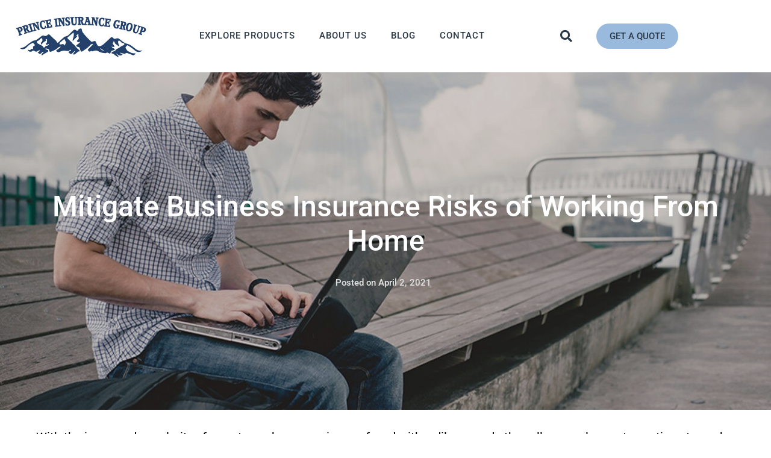

--- FILE ---
content_type: text/html; charset=UTF-8
request_url: https://prince-insurance.com/mitigate-business-insurance-risks-of-working-from-home/
body_size: 31281
content:
<!DOCTYPE html><html dir="ltr" lang="en-US" prefix="og: https://ogp.me/ns#"><head ><meta charset="UTF-8" /><script>if(navigator.userAgent.match(/MSIE|Internet Explorer/i)||navigator.userAgent.match(/Trident\/7\..*?rv:11/i)){var href=document.location.href;if(!href.match(/[?&]nowprocket/)){if(href.indexOf("?")==-1){if(href.indexOf("#")==-1){document.location.href=href+"?nowprocket=1"}else{document.location.href=href.replace("#","?nowprocket=1#")}}else{if(href.indexOf("#")==-1){document.location.href=href+"&nowprocket=1"}else{document.location.href=href.replace("#","&nowprocket=1#")}}}}</script><script>(()=>{class RocketLazyLoadScripts{constructor(){this.v="2.0.4",this.userEvents=["keydown","keyup","mousedown","mouseup","mousemove","mouseover","mouseout","touchmove","touchstart","touchend","touchcancel","wheel","click","dblclick","input"],this.attributeEvents=["onblur","onclick","oncontextmenu","ondblclick","onfocus","onmousedown","onmouseenter","onmouseleave","onmousemove","onmouseout","onmouseover","onmouseup","onmousewheel","onscroll","onsubmit"]}async t(){this.i(),this.o(),/iP(ad|hone)/.test(navigator.userAgent)&&this.h(),this.u(),this.l(this),this.m(),this.k(this),this.p(this),this._(),await Promise.all([this.R(),this.L()]),this.lastBreath=Date.now(),this.S(this),this.P(),this.D(),this.O(),this.M(),await this.C(this.delayedScripts.normal),await this.C(this.delayedScripts.defer),await this.C(this.delayedScripts.async),await this.T(),await this.F(),await this.j(),await this.A(),window.dispatchEvent(new Event("rocket-allScriptsLoaded")),this.everythingLoaded=!0,this.lastTouchEnd&&await new Promise(t=>setTimeout(t,500-Date.now()+this.lastTouchEnd)),this.I(),this.H(),this.U(),this.W()}i(){this.CSPIssue=sessionStorage.getItem("rocketCSPIssue"),document.addEventListener("securitypolicyviolation",t=>{this.CSPIssue||"script-src-elem"!==t.violatedDirective||"data"!==t.blockedURI||(this.CSPIssue=!0,sessionStorage.setItem("rocketCSPIssue",!0))},{isRocket:!0})}o(){window.addEventListener("pageshow",t=>{this.persisted=t.persisted,this.realWindowLoadedFired=!0},{isRocket:!0}),window.addEventListener("pagehide",()=>{this.onFirstUserAction=null},{isRocket:!0})}h(){let t;function e(e){t=e}window.addEventListener("touchstart",e,{isRocket:!0}),window.addEventListener("touchend",function i(o){o.changedTouches[0]&&t.changedTouches[0]&&Math.abs(o.changedTouches[0].pageX-t.changedTouches[0].pageX)<10&&Math.abs(o.changedTouches[0].pageY-t.changedTouches[0].pageY)<10&&o.timeStamp-t.timeStamp<200&&(window.removeEventListener("touchstart",e,{isRocket:!0}),window.removeEventListener("touchend",i,{isRocket:!0}),"INPUT"===o.target.tagName&&"text"===o.target.type||(o.target.dispatchEvent(new TouchEvent("touchend",{target:o.target,bubbles:!0})),o.target.dispatchEvent(new MouseEvent("mouseover",{target:o.target,bubbles:!0})),o.target.dispatchEvent(new PointerEvent("click",{target:o.target,bubbles:!0,cancelable:!0,detail:1,clientX:o.changedTouches[0].clientX,clientY:o.changedTouches[0].clientY})),event.preventDefault()))},{isRocket:!0})}q(t){this.userActionTriggered||("mousemove"!==t.type||this.firstMousemoveIgnored?"keyup"===t.type||"mouseover"===t.type||"mouseout"===t.type||(this.userActionTriggered=!0,this.onFirstUserAction&&this.onFirstUserAction()):this.firstMousemoveIgnored=!0),"click"===t.type&&t.preventDefault(),t.stopPropagation(),t.stopImmediatePropagation(),"touchstart"===this.lastEvent&&"touchend"===t.type&&(this.lastTouchEnd=Date.now()),"click"===t.type&&(this.lastTouchEnd=0),this.lastEvent=t.type,t.composedPath&&t.composedPath()[0].getRootNode()instanceof ShadowRoot&&(t.rocketTarget=t.composedPath()[0]),this.savedUserEvents.push(t)}u(){this.savedUserEvents=[],this.userEventHandler=this.q.bind(this),this.userEvents.forEach(t=>window.addEventListener(t,this.userEventHandler,{passive:!1,isRocket:!0})),document.addEventListener("visibilitychange",this.userEventHandler,{isRocket:!0})}U(){this.userEvents.forEach(t=>window.removeEventListener(t,this.userEventHandler,{passive:!1,isRocket:!0})),document.removeEventListener("visibilitychange",this.userEventHandler,{isRocket:!0}),this.savedUserEvents.forEach(t=>{(t.rocketTarget||t.target).dispatchEvent(new window[t.constructor.name](t.type,t))})}m(){const t="return false",e=Array.from(this.attributeEvents,t=>"data-rocket-"+t),i="["+this.attributeEvents.join("],[")+"]",o="[data-rocket-"+this.attributeEvents.join("],[data-rocket-")+"]",s=(e,i,o)=>{o&&o!==t&&(e.setAttribute("data-rocket-"+i,o),e["rocket"+i]=new Function("event",o),e.setAttribute(i,t))};new MutationObserver(t=>{for(const n of t)"attributes"===n.type&&(n.attributeName.startsWith("data-rocket-")||this.everythingLoaded?n.attributeName.startsWith("data-rocket-")&&this.everythingLoaded&&this.N(n.target,n.attributeName.substring(12)):s(n.target,n.attributeName,n.target.getAttribute(n.attributeName))),"childList"===n.type&&n.addedNodes.forEach(t=>{if(t.nodeType===Node.ELEMENT_NODE)if(this.everythingLoaded)for(const i of[t,...t.querySelectorAll(o)])for(const t of i.getAttributeNames())e.includes(t)&&this.N(i,t.substring(12));else for(const e of[t,...t.querySelectorAll(i)])for(const t of e.getAttributeNames())this.attributeEvents.includes(t)&&s(e,t,e.getAttribute(t))})}).observe(document,{subtree:!0,childList:!0,attributeFilter:[...this.attributeEvents,...e]})}I(){this.attributeEvents.forEach(t=>{document.querySelectorAll("[data-rocket-"+t+"]").forEach(e=>{this.N(e,t)})})}N(t,e){const i=t.getAttribute("data-rocket-"+e);i&&(t.setAttribute(e,i),t.removeAttribute("data-rocket-"+e))}k(t){Object.defineProperty(HTMLElement.prototype,"onclick",{get(){return this.rocketonclick||null},set(e){this.rocketonclick=e,this.setAttribute(t.everythingLoaded?"onclick":"data-rocket-onclick","this.rocketonclick(event)")}})}S(t){function e(e,i){let o=e[i];e[i]=null,Object.defineProperty(e,i,{get:()=>o,set(s){t.everythingLoaded?o=s:e["rocket"+i]=o=s}})}e(document,"onreadystatechange"),e(window,"onload"),e(window,"onpageshow");try{Object.defineProperty(document,"readyState",{get:()=>t.rocketReadyState,set(e){t.rocketReadyState=e},configurable:!0}),document.readyState="loading"}catch(t){console.log("WPRocket DJE readyState conflict, bypassing")}}l(t){this.originalAddEventListener=EventTarget.prototype.addEventListener,this.originalRemoveEventListener=EventTarget.prototype.removeEventListener,this.savedEventListeners=[],EventTarget.prototype.addEventListener=function(e,i,o){o&&o.isRocket||!t.B(e,this)&&!t.userEvents.includes(e)||t.B(e,this)&&!t.userActionTriggered||e.startsWith("rocket-")||t.everythingLoaded?t.originalAddEventListener.call(this,e,i,o):(t.savedEventListeners.push({target:this,remove:!1,type:e,func:i,options:o}),"mouseenter"!==e&&"mouseleave"!==e||t.originalAddEventListener.call(this,e,t.savedUserEvents.push,o))},EventTarget.prototype.removeEventListener=function(e,i,o){o&&o.isRocket||!t.B(e,this)&&!t.userEvents.includes(e)||t.B(e,this)&&!t.userActionTriggered||e.startsWith("rocket-")||t.everythingLoaded?t.originalRemoveEventListener.call(this,e,i,o):t.savedEventListeners.push({target:this,remove:!0,type:e,func:i,options:o})}}J(t,e){this.savedEventListeners=this.savedEventListeners.filter(i=>{let o=i.type,s=i.target||window;return e!==o||t!==s||(this.B(o,s)&&(i.type="rocket-"+o),this.$(i),!1)})}H(){EventTarget.prototype.addEventListener=this.originalAddEventListener,EventTarget.prototype.removeEventListener=this.originalRemoveEventListener,this.savedEventListeners.forEach(t=>this.$(t))}$(t){t.remove?this.originalRemoveEventListener.call(t.target,t.type,t.func,t.options):this.originalAddEventListener.call(t.target,t.type,t.func,t.options)}p(t){let e;function i(e){return t.everythingLoaded?e:e.split(" ").map(t=>"load"===t||t.startsWith("load.")?"rocket-jquery-load":t).join(" ")}function o(o){function s(e){const s=o.fn[e];o.fn[e]=o.fn.init.prototype[e]=function(){return this[0]===window&&t.userActionTriggered&&("string"==typeof arguments[0]||arguments[0]instanceof String?arguments[0]=i(arguments[0]):"object"==typeof arguments[0]&&Object.keys(arguments[0]).forEach(t=>{const e=arguments[0][t];delete arguments[0][t],arguments[0][i(t)]=e})),s.apply(this,arguments),this}}if(o&&o.fn&&!t.allJQueries.includes(o)){const e={DOMContentLoaded:[],"rocket-DOMContentLoaded":[]};for(const t in e)document.addEventListener(t,()=>{e[t].forEach(t=>t())},{isRocket:!0});o.fn.ready=o.fn.init.prototype.ready=function(i){function s(){parseInt(o.fn.jquery)>2?setTimeout(()=>i.bind(document)(o)):i.bind(document)(o)}return"function"==typeof i&&(t.realDomReadyFired?!t.userActionTriggered||t.fauxDomReadyFired?s():e["rocket-DOMContentLoaded"].push(s):e.DOMContentLoaded.push(s)),o([])},s("on"),s("one"),s("off"),t.allJQueries.push(o)}e=o}t.allJQueries=[],o(window.jQuery),Object.defineProperty(window,"jQuery",{get:()=>e,set(t){o(t)}})}P(){const t=new Map;document.write=document.writeln=function(e){const i=document.currentScript,o=document.createRange(),s=i.parentElement;let n=t.get(i);void 0===n&&(n=i.nextSibling,t.set(i,n));const c=document.createDocumentFragment();o.setStart(c,0),c.appendChild(o.createContextualFragment(e)),s.insertBefore(c,n)}}async R(){return new Promise(t=>{this.userActionTriggered?t():this.onFirstUserAction=t})}async L(){return new Promise(t=>{document.addEventListener("DOMContentLoaded",()=>{this.realDomReadyFired=!0,t()},{isRocket:!0})})}async j(){return this.realWindowLoadedFired?Promise.resolve():new Promise(t=>{window.addEventListener("load",t,{isRocket:!0})})}M(){this.pendingScripts=[];this.scriptsMutationObserver=new MutationObserver(t=>{for(const e of t)e.addedNodes.forEach(t=>{"SCRIPT"!==t.tagName||t.noModule||t.isWPRocket||this.pendingScripts.push({script:t,promise:new Promise(e=>{const i=()=>{const i=this.pendingScripts.findIndex(e=>e.script===t);i>=0&&this.pendingScripts.splice(i,1),e()};t.addEventListener("load",i,{isRocket:!0}),t.addEventListener("error",i,{isRocket:!0}),setTimeout(i,1e3)})})})}),this.scriptsMutationObserver.observe(document,{childList:!0,subtree:!0})}async F(){await this.X(),this.pendingScripts.length?(await this.pendingScripts[0].promise,await this.F()):this.scriptsMutationObserver.disconnect()}D(){this.delayedScripts={normal:[],async:[],defer:[]},document.querySelectorAll("script[type$=rocketlazyloadscript]").forEach(t=>{t.hasAttribute("data-rocket-src")?t.hasAttribute("async")&&!1!==t.async?this.delayedScripts.async.push(t):t.hasAttribute("defer")&&!1!==t.defer||"module"===t.getAttribute("data-rocket-type")?this.delayedScripts.defer.push(t):this.delayedScripts.normal.push(t):this.delayedScripts.normal.push(t)})}async _(){await this.L();let t=[];document.querySelectorAll("script[type$=rocketlazyloadscript][data-rocket-src]").forEach(e=>{let i=e.getAttribute("data-rocket-src");if(i&&!i.startsWith("data:")){i.startsWith("//")&&(i=location.protocol+i);try{const o=new URL(i).origin;o!==location.origin&&t.push({src:o,crossOrigin:e.crossOrigin||"module"===e.getAttribute("data-rocket-type")})}catch(t){}}}),t=[...new Map(t.map(t=>[JSON.stringify(t),t])).values()],this.Y(t,"preconnect")}async G(t){if(await this.K(),!0!==t.noModule||!("noModule"in HTMLScriptElement.prototype))return new Promise(e=>{let i;function o(){(i||t).setAttribute("data-rocket-status","executed"),e()}try{if(navigator.userAgent.includes("Firefox/")||""===navigator.vendor||this.CSPIssue)i=document.createElement("script"),[...t.attributes].forEach(t=>{let e=t.nodeName;"type"!==e&&("data-rocket-type"===e&&(e="type"),"data-rocket-src"===e&&(e="src"),i.setAttribute(e,t.nodeValue))}),t.text&&(i.text=t.text),t.nonce&&(i.nonce=t.nonce),i.hasAttribute("src")?(i.addEventListener("load",o,{isRocket:!0}),i.addEventListener("error",()=>{i.setAttribute("data-rocket-status","failed-network"),e()},{isRocket:!0}),setTimeout(()=>{i.isConnected||e()},1)):(i.text=t.text,o()),i.isWPRocket=!0,t.parentNode.replaceChild(i,t);else{const i=t.getAttribute("data-rocket-type"),s=t.getAttribute("data-rocket-src");i?(t.type=i,t.removeAttribute("data-rocket-type")):t.removeAttribute("type"),t.addEventListener("load",o,{isRocket:!0}),t.addEventListener("error",i=>{this.CSPIssue&&i.target.src.startsWith("data:")?(console.log("WPRocket: CSP fallback activated"),t.removeAttribute("src"),this.G(t).then(e)):(t.setAttribute("data-rocket-status","failed-network"),e())},{isRocket:!0}),s?(t.fetchPriority="high",t.removeAttribute("data-rocket-src"),t.src=s):t.src="data:text/javascript;base64,"+window.btoa(unescape(encodeURIComponent(t.text)))}}catch(i){t.setAttribute("data-rocket-status","failed-transform"),e()}});t.setAttribute("data-rocket-status","skipped")}async C(t){const e=t.shift();return e?(e.isConnected&&await this.G(e),this.C(t)):Promise.resolve()}O(){this.Y([...this.delayedScripts.normal,...this.delayedScripts.defer,...this.delayedScripts.async],"preload")}Y(t,e){this.trash=this.trash||[];let i=!0;var o=document.createDocumentFragment();t.forEach(t=>{const s=t.getAttribute&&t.getAttribute("data-rocket-src")||t.src;if(s&&!s.startsWith("data:")){const n=document.createElement("link");n.href=s,n.rel=e,"preconnect"!==e&&(n.as="script",n.fetchPriority=i?"high":"low"),t.getAttribute&&"module"===t.getAttribute("data-rocket-type")&&(n.crossOrigin=!0),t.crossOrigin&&(n.crossOrigin=t.crossOrigin),t.integrity&&(n.integrity=t.integrity),t.nonce&&(n.nonce=t.nonce),o.appendChild(n),this.trash.push(n),i=!1}}),document.head.appendChild(o)}W(){this.trash.forEach(t=>t.remove())}async T(){try{document.readyState="interactive"}catch(t){}this.fauxDomReadyFired=!0;try{await this.K(),this.J(document,"readystatechange"),document.dispatchEvent(new Event("rocket-readystatechange")),await this.K(),document.rocketonreadystatechange&&document.rocketonreadystatechange(),await this.K(),this.J(document,"DOMContentLoaded"),document.dispatchEvent(new Event("rocket-DOMContentLoaded")),await this.K(),this.J(window,"DOMContentLoaded"),window.dispatchEvent(new Event("rocket-DOMContentLoaded"))}catch(t){console.error(t)}}async A(){try{document.readyState="complete"}catch(t){}try{await this.K(),this.J(document,"readystatechange"),document.dispatchEvent(new Event("rocket-readystatechange")),await this.K(),document.rocketonreadystatechange&&document.rocketonreadystatechange(),await this.K(),this.J(window,"load"),window.dispatchEvent(new Event("rocket-load")),await this.K(),window.rocketonload&&window.rocketonload(),await this.K(),this.allJQueries.forEach(t=>t(window).trigger("rocket-jquery-load")),await this.K(),this.J(window,"pageshow");const t=new Event("rocket-pageshow");t.persisted=this.persisted,window.dispatchEvent(t),await this.K(),window.rocketonpageshow&&window.rocketonpageshow({persisted:this.persisted})}catch(t){console.error(t)}}async K(){Date.now()-this.lastBreath>45&&(await this.X(),this.lastBreath=Date.now())}async X(){return document.hidden?new Promise(t=>setTimeout(t)):new Promise(t=>requestAnimationFrame(t))}B(t,e){return e===document&&"readystatechange"===t||(e===document&&"DOMContentLoaded"===t||(e===window&&"DOMContentLoaded"===t||(e===window&&"load"===t||e===window&&"pageshow"===t)))}static run(){(new RocketLazyLoadScripts).t()}}RocketLazyLoadScripts.run()})();</script>	
	<meta name="viewport" content="width=device-width, initial-scale=1" />
	<title>Mitigate Business Insurance Risks of Working From Home</title>
<link data-rocket-prefetch href="https://fonts.googleapis.com" rel="dns-prefetch">
<style id="rocket-critical-css">:root{--wp-admin-theme-color:#007cba;--wp-admin-theme-color-darker-10:#006ba1;--wp-admin-theme-color-darker-20:#005a87}:root{--wp-admin-theme-color:#007cba;--wp-admin-theme-color-darker-10:#006ba1;--wp-admin-theme-color-darker-20:#005a87}:root{--blue:#007bff;--indigo:#6610f2;--purple:#6f42c1;--pink:#e83e8c;--red:#dc3545;--orange:#fd7e14;--yellow:#ffc107;--green:#28a745;--teal:#20c997;--cyan:#17a2b8;--white:#fff;--gray:#6c757d;--gray-dark:#343a40;--primary:#007bff;--secondary:#6c757d;--success:#28a745;--info:#17a2b8;--warning:#ffc107;--danger:#dc3545;--light:#f8f9fa;--dark:#343a40;--breakpoint-xs:0;--breakpoint-sm:576px;--breakpoint-md:768px;--breakpoint-lg:992px;--breakpoint-xl:1200px;--font-family-sans-serif:-apple-system, BlinkMacSystemFont, "Segoe UI", Roboto, "Helvetica Neue", Arial, sans-serif, "Apple Color Emoji", "Segoe UI Emoji", "Segoe UI Symbol";--font-family-monospace:SFMono-Regular, Menlo, Monaco, Consolas, "Liberation Mono", "Courier New", monospace}*,*::before,*::after{box-sizing:border-box}html{font-family:sans-serif;line-height:1.15;-webkit-text-size-adjust:100%;-ms-text-size-adjust:100%;-ms-overflow-style:scrollbar}@-ms-viewport{width:device-width}article,header,main,nav,section{display:block}body{text-align:left;background:#fff;background-size:auto;margin-top:0rem;margin-right:0rem;margin-bottom:0rem;margin-left:0rem}body .jupiterx-site{font-family:-apple-system,BlinkMacSystemFont,"Segoe UI",Roboto,"Helvetica Neue",Arial,sans-serif,"Apple Color Emoji","Segoe UI Emoji","Segoe UI Symbol";font-size:20px;color:#000000;font-weight:normal;line-height:1.3}h1,h5{margin-top:0;margin-bottom:0.5rem}p{margin-top:0;margin-bottom:1rem}ul{margin-top:0;margin-bottom:1rem}ul ul{margin-bottom:0}a{color:#1e2c5f;text-decoration:none;background-color:transparent;-webkit-text-decoration-skip:objects}img{vertical-align:middle;border-style:none}button{border-radius:0}input,button{margin:0;font-family:inherit;font-size:inherit;line-height:inherit}button,input{overflow:visible}button{text-transform:none}button{-webkit-appearance:button}button::-moz-focus-inner{padding:0;border-style:none}[type="search"]{outline-offset:-2px;-webkit-appearance:none}[type="search"]::-webkit-search-cancel-button,[type="search"]::-webkit-search-decoration{-webkit-appearance:none}::-webkit-file-upload-button{font:inherit;-webkit-appearance:button}h1,h5{margin-bottom:0.5rem;font-family:inherit;color:inherit}h1{font-size:48px;color:#ffffff;font-weight:500;line-height:1.2}h5{font-size:20px;color:#9abadd;font-weight:600;line-height:1.2}.list-inline{padding-left:0;list-style:none}.list-inline-item{display:inline-block}.list-inline-item:not(:last-child){margin-right:0.5rem}.container{width:100%;padding-right:20px;padding-left:20px;margin-right:auto;margin-left:auto;max-width:1200px}.row{display:flex;flex-wrap:wrap;margin-right:-15px;margin-left:-15px}.col-lg-12{position:relative;width:100%;min-height:1px;padding-right:15px;padding-left:15px}@media (min-width:992px){.col-lg-12{flex:0 0 100%;max-width:100%}}.clearfix::after{display:block;clear:both;content:""}.jupiterx-a11y-skip-navigation-link{position:absolute;top:-1000em}.jupiterx-header{position:relative;z-index:100;width:100%}.jupiterx-main{position:relative;z-index:20;background-color:#ffffff;background-position:top left;background-repeat:no-repeat;background-attachment:scroll;background-size:auto}.jupiterx-main-content{padding:24px 0;word-wrap:break-word}.jupiterx-main-content>.container>.row{margin-right:-20px;margin-left:-20px}.jupiterx-main-content>.container>.row>[class*=col-]{padding-right:20px;padding-left:20px}.jupiterx-post-image{margin-bottom:1rem}.jupiterx-post-image img{width:100%;height:auto;object-fit:cover;border:0 solid;border-radius:0.25rem}.jupiterx-post-meta{font-size:17.5px;color:#6c757d}.jupiterx-post-meta .list-inline-item+.list-inline-item:before{padding-right:.5rem;content:'|'}.jupiterx-post-meta-author-avatar .avatar{border-radius:0.25rem}.single-post .jupiterx-post-title{font-size:48px;font-weight:500;line-height:1.2}.single-post .jupiterx-post-content{margin-bottom:80px;color:#000000}.single-post .jupiterx-post-image-full-width .jupiterx-post-image img{border-radius:0}.single-post .jupiterx-post-meta{margin-bottom:1rem;font-size:15px;color:#dddddd;font-weight:600}.single-post .jupiterx-post-meta a{color:#26416a}.single-post .jupiterx-post-meta .list-inline-item+.list-inline-item:before{content:"|"}.jupiterx-post-template-2 .jupiterx-main-content{padding-top:0}.jupiterx-post-template-2 .jupiterx-post-header{border:0 solid}.jupiterx-post-template-2 .jupiterx-post-header{margin-bottom:2rem;min-height:560px;max-height:560px;overflow:hidden;position:relative;display:flex;align-items:center;border-style:solid;border-left:none;border-right:none;text-align:center}.jupiterx-post-template-2 .jupiterx-post-header .container{padding-top:1.5rem;padding-bottom:1rem;z-index:2}.jupiterx-post-template-2 .jupiterx-post-image{margin-bottom:0;position:absolute;width:100%;height:100%}.jupiterx-post-template-2 .jupiterx-post-image img{height:100%}.jupiterx-post-template-2 .jupiterx-post-image-overlay{position:absolute;top:0;right:0;bottom:0;left:0;background-color:rgba(0,0,0,0.2)}.jupiterx-post-template-2 .jupiterx-post-title{margin-bottom:2rem}.jupiterx-post-template-2 .jupiterx-post-meta-author-avatar{margin-bottom:1rem}.jupiterx-post-template-2 .jupiterx-post-meta-author-avatar img{height:auto;border-width:0px;border-style:solid}.jupiterx-corner-buttons{position:fixed;bottom:0;right:-100px;z-index:990}.jupiterx-scroll-top{padding:13px 16.5px;margin:1rem;display:inline-block;background-color:#e9ecef;border:1px solid #e9ecef;border-radius:0.25rem;font-size:1.3rem;color:#adb5bd;line-height:.8}@font-face{font-family:"jupiterx";src:url("https://prince-insurance.com/wp-content/themes/jupiterx/lib/assets/fonts/jupiterx.eot");src:url("https://prince-insurance.com/wp-content/themes/jupiterx/lib/assets/fonts/jupiterx.eot?#iefix") format('eot'),url("https://prince-insurance.com/wp-content/themes/jupiterx/lib/assets/fonts/jupiterx.woff2") format('woff2'),url("https://prince-insurance.com/wp-content/themes/jupiterx/lib/assets/fonts/jupiterx.woff") format('woff'),url("https://prince-insurance.com/wp-content/themes/jupiterx/lib/assets/fonts/jupiterx.ttf") format('truetype'),url("https://prince-insurance.com/wp-content/themes/jupiterx/lib/assets/fonts/jupiterx.svg#jupiterx") format('svg')}[class*=" jupiterx-icon-"]:before{font-family:"jupiterx";-webkit-font-smoothing:antialiased;-moz-osx-font-smoothing:grayscale;font-style:normal;font-variant:normal;font-weight:normal;speak:none;text-decoration:none;text-transform:none;line-height:1}.jupiterx-icon-angle-up:before{content:"\EA1A"}.fa,.fas{-moz-osx-font-smoothing:grayscale;-webkit-font-smoothing:antialiased;display:inline-block;font-style:normal;font-variant:normal;text-rendering:auto;line-height:1}.fa-bars:before{content:"\f0c9"}.fa-search:before{content:"\f002"}@font-face{font-family:"Font Awesome 5 Free";font-style:normal;font-weight:400;font-display:auto;src:url(https://prince-insurance.com/wp-content/plugins/jet-menu/assets/public/lib/font-awesome/webfonts/fa-regular-400.eot);src:url(https://prince-insurance.com/wp-content/plugins/jet-menu/assets/public/lib/font-awesome/webfonts/fa-regular-400.eot?#iefix) format("embedded-opentype"),url(https://prince-insurance.com/wp-content/plugins/jet-menu/assets/public/lib/font-awesome/webfonts/fa-regular-400.woff2) format("woff2"),url(https://prince-insurance.com/wp-content/plugins/jet-menu/assets/public/lib/font-awesome/webfonts/fa-regular-400.woff) format("woff"),url(https://prince-insurance.com/wp-content/plugins/jet-menu/assets/public/lib/font-awesome/webfonts/fa-regular-400.ttf) format("truetype"),url(https://prince-insurance.com/wp-content/plugins/jet-menu/assets/public/lib/font-awesome/webfonts/fa-regular-400.svg#fontawesome) format("svg")}@font-face{font-family:"Font Awesome 5 Free";font-style:normal;font-weight:900;font-display:auto;src:url(https://prince-insurance.com/wp-content/plugins/jet-menu/assets/public/lib/font-awesome/webfonts/fa-solid-900.eot);src:url(https://prince-insurance.com/wp-content/plugins/jet-menu/assets/public/lib/font-awesome/webfonts/fa-solid-900.eot?#iefix) format("embedded-opentype"),url(https://prince-insurance.com/wp-content/plugins/jet-menu/assets/public/lib/font-awesome/webfonts/fa-solid-900.woff2) format("woff2"),url(https://prince-insurance.com/wp-content/plugins/jet-menu/assets/public/lib/font-awesome/webfonts/fa-solid-900.woff) format("woff"),url(https://prince-insurance.com/wp-content/plugins/jet-menu/assets/public/lib/font-awesome/webfonts/fa-solid-900.ttf) format("truetype"),url(https://prince-insurance.com/wp-content/plugins/jet-menu/assets/public/lib/font-awesome/webfonts/fa-solid-900.svg#fontawesome) format("svg")}.fa,.fas{font-family:"Font Awesome 5 Free"}.fa,.fas{font-weight:900}.elementor-column-gap-default>.elementor-row>.elementor-column>.elementor-element-populated{padding:10px}.elementor-column-gap-extended>.elementor-row>.elementor-column>.elementor-element-populated{padding:15px}@media (max-width:767px){.elementor-column{width:100%}}.elementor-screen-only{position:absolute;top:-10000em;width:1px;height:1px;margin:-1px;padding:0;overflow:hidden;clip:rect(0,0,0,0);border:0}.elementor{-webkit-hyphens:manual;-ms-hyphens:manual;hyphens:manual}.elementor *,.elementor :after,.elementor :before{-webkit-box-sizing:border-box;box-sizing:border-box}.elementor a{-webkit-box-shadow:none;box-shadow:none;text-decoration:none}.elementor img{height:auto;max-width:100%;border:none;-webkit-border-radius:0;border-radius:0;-webkit-box-shadow:none;box-shadow:none}.elementor-invisible{visibility:hidden}:root{--page-title-display:block}.elementor-section{position:relative}.elementor-section .elementor-container{display:-webkit-box;display:-ms-flexbox;display:flex;margin-right:auto;margin-left:auto;position:relative}@media (max-width:1024px){.elementor-section .elementor-container{-ms-flex-wrap:wrap;flex-wrap:wrap}}.elementor-section.elementor-section-boxed>.elementor-container{max-width:1140px}.elementor-section.elementor-section-stretched{position:relative;width:100%}.elementor-section.elementor-section-items-middle>.elementor-container{-webkit-box-align:center;-ms-flex-align:center;align-items:center}.elementor-row{width:100%;display:-webkit-box;display:-ms-flexbox;display:flex}@media (max-width:1024px){.elementor-row{-ms-flex-wrap:wrap;flex-wrap:wrap}}.elementor-widget-wrap{position:relative;width:100%;-ms-flex-wrap:wrap;flex-wrap:wrap;-ms-flex-line-pack:start;align-content:flex-start}.elementor:not(.elementor-bc-flex-widget) .elementor-widget-wrap{display:-webkit-box;display:-ms-flexbox;display:flex}.elementor-widget-wrap>.elementor-element{width:100%}.elementor-widget{position:relative}.elementor-widget:not(:last-child){margin-bottom:20px}.elementor-column{min-height:1px}.elementor-column,.elementor-column-wrap{position:relative;display:-webkit-box;display:-ms-flexbox;display:flex}.elementor-column-wrap{width:100%}@media (min-width:768px){.elementor-column.elementor-col-33{width:33.333%}}@media (max-width:767px){.elementor-column{width:100%}}.elementor-heading-title{padding:0;margin:0;line-height:1}.elementor-widget-heading .elementor-heading-title[class*=elementor-size-]>a{color:inherit;font-size:inherit;line-height:inherit}@media (max-width:767px){.elementor .elementor-hidden-phone{display:none}}.raven-column-flex-horizontal>.elementor-column-wrap>.elementor-widget-wrap{display:-webkit-box;display:-ms-flexbox;display:flex}.raven-column-flex-horizontal>.elementor-column-wrap>.elementor-widget-wrap>.elementor-widget:not(:last-child){margin-bottom:0}.raven-column-flex-horizontal>.elementor-column-wrap .elementor-widget-wrap>.elementor-element{width:auto}.raven-button,a.raven-button{display:inline-block;padding:12px 24px;border-radius:3px;background-color:#818a91;color:#fff;line-height:1;text-align:center}.raven-button:visited,a.raven-button:visited{color:#fff}.raven-button .raven-button-content{display:-webkit-box;display:-ms-flexbox;display:flex;-webkit-box-align:center;-ms-flex-align:center;align-items:center;-webkit-box-pack:center;-ms-flex-pack:center;justify-content:center;height:100%}.raven-search-form .raven-search-form-input{min-width:0;margin:0;padding:6px 12px;border:none;background-color:transparent;line-height:1;-webkit-appearance:none;-moz-appearance:none}.raven-search-form .raven-search-form-input::-webkit-input-placeholder{color:inherit}.raven-search-form .raven-search-form-input::-moz-placeholder{color:inherit}.raven-search-form .raven-search-form-input:-ms-input-placeholder{color:inherit}.raven-search-form .raven-search-form-input:-moz-placeholder{color:inherit}.raven-search-form .raven-search-form-button{border:none;border-radius:0;background:0 0;line-height:1}.raven-search-form .raven-search-form-lightbox{display:-webkit-box;display:-ms-flexbox;display:flex;position:fixed;top:0;right:0;bottom:0;left:0;-webkit-box-align:center;-ms-flex-align:center;align-items:center;-webkit-box-pack:center;-ms-flex-pack:center;justify-content:center;width:100%;height:100vh;background-color:rgba(0,0,0,.94);opacity:0;visibility:hidden;z-index:99999}.raven-search-form .raven-search-form-close{display:block;position:absolute;top:20px;right:20px;padding:8px;color:#fff;font-size:28px;line-height:1}.raven-search-form .raven-search-form-button{padding:0 12px}.raven-search-form-full .raven-search-form-button{padding:8px;background:rgba(0,0,0,.1);color:#000;font-size:18px}.raven-search-form-full .raven-search-form-input{width:800px;max-width:85%;padding:20px;border-width:0 0 3px 0;border-style:solid;border-color:rgba(255,255,255,.1);color:#fff;font-size:35px;text-align:center}.raven-search-form-full .raven-search-form-container{font-size:0}.raven-nav-menu::after{display:block;height:0;clear:both;font-family:serif;font-size:0;line-height:0;content:'';overflow:hidden}.raven-nav-menu,.raven-nav-menu li.menu-item,.raven-nav-menu ul.raven-submenu,.raven-nav-menu ul.sub-menu,.raven-nav-menu ul.submenu{display:block;margin:0;padding:0;line-height:normal;list-style:none}.raven-nav-menu a.raven-link-item,.raven-nav-menu li.menu-item{position:relative}.raven-nav-menu li.menu-item>a.raven-link-item{display:-webkit-box;display:-ms-flexbox;display:flex;-webkit-box-align:center;-ms-flex-align:center;align-items:center;padding:10px 0}.raven-nav-menu ul.sub-menu:not([class*=elementor]),.raven-nav-menu ul.submenu:not([class*=elementor]){display:none}@media (min-width:1025px){.raven-nav-menu-horizontal .raven-nav-menu{display:-webkit-box;display:-ms-flexbox;display:flex;-ms-flex-wrap:wrap;flex-wrap:wrap}.raven-nav-menu-horizontal .raven-nav-menu a.raven-link-item:not([class*=elementor]){padding:10px 20px;white-space:nowrap}.raven-nav-menu-horizontal .raven-nav-menu ul.sub-menu,.raven-nav-menu-horizontal .raven-nav-menu ul.submenu{position:absolute;top:100%;width:12em;padding:.5rem 0;background-color:#fff;z-index:100}.raven-nav-menu-horizontal .raven-nav-menu ul.sub-menu li.menu-item a.raven-link-item{background:#fff;font-size:14px}.raven-nav-menu-horizontal .raven-nav-menu .submenu:not([class*=elementor]){padding:0}.raven-nav-menu-align-center .raven-nav-menu-horizontal .raven-nav-menu{-webkit-box-pack:center;-ms-flex-pack:center;justify-content:center}.raven-nav-menu-horizontal .raven-nav-menu .mega-menu-enabled ul.submenu{background-color:transparent}}@media (min-width:768px) and (max-width:1024px){.raven-nav-menu-tablet-horizontal .raven-nav-menu{display:-webkit-box;display:-ms-flexbox;display:flex;-ms-flex-wrap:wrap;flex-wrap:wrap}.raven-tablet-nav-menu-align-right .raven-nav-menu-tablet-horizontal .raven-nav-menu{-webkit-box-pack:end;-ms-flex-pack:end;justify-content:flex-end}.raven-nav-menu-tablet-horizontal .raven-nav-menu .mega-menu-enabled ul.submenu{background-color:transparent}}@media (max-width:767px){.raven-nav-menu-mobile-horizontal .raven-nav-menu{display:-webkit-box;display:-ms-flexbox;display:flex;-ms-flex-wrap:wrap;flex-wrap:wrap}.raven-nav-menu-mobile-horizontal .raven-nav-menu .mega-menu-enabled ul.submenu{background-color:transparent}}.raven-nav-menu-main{display:block}@media (max-width:1024px){.raven-breakpoint-tablet .raven-nav-menu-main{display:none}}.raven-nav-menu-toggle{display:none;line-height:0;text-align:center}@media (max-width:1024px){.raven-breakpoint-tablet .raven-nav-menu-toggle{display:block}}.raven-nav-menu-toggle-button{display:inline-block;font-size:24px;font-weight:400;line-height:1}.raven-nav-menu-mobile{display:none;position:relative;z-index:1000;overflow-y:auto;-ms-scroll-chaining:chained;overscroll-behavior:contain}.raven-nav-menu-stretch .raven-nav-menu-mobile{position:absolute}.raven-nav-menu-dropdown{padding:10px 0;background-color:#fafafa}.raven-nav-menu-dropdown a:not([class*=elementor]){padding:10px 15px}.raven-nav-menu-dropdown .raven-container{width:100%;margin:0 auto}.raven-site-logo img{max-width:250px}@media (min-width:1025px){.raven-site-logo .raven-site-logo-mobile,.raven-site-logo .raven-site-logo-tablet{display:none}.raven-site-logo .raven-site-logo-desktop{display:inline}}@media (max-width:1024px) and (min-width:768px){.raven-site-logo .raven-site-logo-tablet{display:inline}}@media (max-width:767px){.raven-site-logo .raven-site-logo-desktop,.raven-site-logo .raven-site-logo-tablet{display:none}.raven-site-logo .raven-site-logo-mobile{display:inline}}.elementor-kit-595{--e-global-color-primary:#9ABADD;--e-global-color-secondary:#54595F;--e-global-color-text:#7A7A7A;--e-global-color-accent:#1E2C5F;--e-global-color-b3d518f:#26416A;--e-global-typography-primary-font-family:"Roboto";--e-global-typography-primary-font-weight:600;--e-global-typography-secondary-font-family:"Roboto Slab";--e-global-typography-secondary-font-weight:400;--e-global-typography-text-font-family:"Roboto";--e-global-typography-text-font-weight:400;--e-global-typography-accent-font-family:"Roboto";--e-global-typography-accent-font-weight:500}.elementor-section.elementor-section-boxed>.elementor-container{max-width:1140px}.elementor-widget:not(:last-child){margin-bottom:20px}@media (max-width:1024px){.elementor-section.elementor-section-boxed>.elementor-container{max-width:1025px}}@media (max-width:767px){.elementor-section.elementor-section-boxed>.elementor-container{max-width:768px}}.elementor-widget-heading .elementor-heading-title{color:var(--e-global-color-primary);font-family:var(--e-global-typography-primary-font-family),Sans-serif;font-weight:var(--e-global-typography-primary-font-weight)}.elementor-widget-raven-button a.raven-button,.elementor-widget-raven-button .raven-button{font-family:var(--e-global-typography-accent-font-family),Sans-serif;font-weight:var(--e-global-typography-accent-font-weight)}.elementor-widget-raven-nav-menu .raven-nav-menu-main .raven-nav-menu>li>a.raven-menu-item{font-family:var(--e-global-typography-text-font-family),Sans-serif;font-weight:var(--e-global-typography-text-font-weight);color:var(--e-global-color-text)}.elementor-widget-raven-nav-menu .raven-nav-menu-main .raven-submenu>li>a.raven-submenu-item{font-family:var(--e-global-typography-text-font-family),Sans-serif;font-weight:var(--e-global-typography-text-font-weight);color:var(--e-global-color-text)}.elementor-widget-raven-nav-menu .raven-nav-menu-mobile .raven-nav-menu li>a{font-family:var(--e-global-typography-text-font-family),Sans-serif;font-weight:var(--e-global-typography-text-font-weight);color:var(--e-global-color-text)}.elementor-widget-raven-nav-menu .raven-nav-menu-toggle-button{color:var(--e-global-color-secondary)}.elementor-widget-raven-search-form .raven-search-form-input{font-family:var(--e-global-typography-text-font-family),Sans-serif;font-weight:var(--e-global-typography-text-font-weight)}.elementor-26 .elementor-element.elementor-element-2d3b9b0>.elementor-container{min-height:74px}.elementor-26 .elementor-element.elementor-element-2d3b9b0>.elementor-container:after{content:"";min-height:inherit}.elementor-26 .elementor-element.elementor-element-2b757973.elementor-column .elementor-column-wrap{align-items:center}.elementor-26 .elementor-element.elementor-element-2b757973.elementor-column .elementor-column-wrap .elementor-widget-wrap{align-items:center}.elementor-26 .elementor-element.elementor-element-2b757973.elementor-column .elementor-widget-wrap{align-items:center}.elementor-26 .elementor-element.elementor-element-1f00ecbe .raven-site-logo{text-align:left}.elementor-26 .elementor-element.elementor-element-f5f33bf.elementor-column .elementor-column-wrap{align-items:center}.elementor-26 .elementor-element.elementor-element-f5f33bf.elementor-column .elementor-column-wrap .elementor-widget-wrap{align-items:center}.elementor-26 .elementor-element.elementor-element-f5f33bf.elementor-column .elementor-widget-wrap{align-items:center}.elementor-26 .elementor-element.elementor-element-54703b51 .raven-nav-menu-main .raven-nav-menu>li>a.raven-menu-item{font-size:15px;font-weight:500;text-transform:uppercase;line-height:1.2em;letter-spacing:1px;padding:5px 0px 5px 0px;color:#2B3948;background-color:rgba(211,211,211,0);border-color:rgba(0,0,0,0);border-style:solid;border-width:0px 0px 2px 0px}.elementor-26 .elementor-element.elementor-element-54703b51 .raven-nav-menu-horizontal .raven-nav-menu>li:not(:last-child){margin-right:40px}.elementor-26 .elementor-element.elementor-element-54703b51 .raven-nav-menu-mobile .raven-nav-menu li>a{font-size:28px;font-weight:600;text-transform:uppercase;padding:30px 0px 30px 30px;color:#2b3948}.elementor-26 .elementor-element.elementor-element-54703b51 .raven-nav-menu-mobile .raven-nav-menu li:not(:last-child){border-bottom-style:solid;border-color:#dddddd;border-bottom-width:1px}.elementor-26 .elementor-element.elementor-element-54703b51 .raven-nav-menu-mobile .raven-submenu{border-top-style:solid;border-color:#dddddd;border-top-width:1px}.elementor-26 .elementor-element.elementor-element-54703b51 .raven-nav-menu-toggle-button{font-size:24px;color:#000000}.elementor-26 .elementor-element.elementor-element-54703b51 .raven-nav-menu-toggle{text-align:right}.elementor-26 .elementor-element.elementor-element-54703b51 .raven-nav-menu-mobile{background-color:#ffffff;border-color:#eeeeee;border-style:solid}.elementor-26 .elementor-element.elementor-element-60ffa64.elementor-column .elementor-column-wrap{align-items:center}.elementor-26 .elementor-element.elementor-element-60ffa64.elementor-column .elementor-column-wrap .elementor-widget-wrap{align-items:center}.elementor-26 .elementor-element.elementor-element-60ffa64.elementor-column .elementor-widget-wrap{align-items:center}.elementor-26 .elementor-element.elementor-element-60ffa64.elementor-column>.elementor-column-wrap>.elementor-widget-wrap{justify-content:flex-end}.elementor-26 .elementor-element.elementor-element-98c4a32 .raven-search-form-input{color:#9ABADD;border-color:#9ABADD;border-style:solid}.elementor-26 .elementor-element.elementor-element-98c4a32 .raven-search-form-lightbox{background-color:#1F2B5F}.elementor-26 .elementor-element.elementor-element-98c4a32 .raven-search-form-button{font-size:20px;color:#2b3948;background-color:rgba(0,0,0,0)}.elementor-26 .elementor-element.elementor-element-98c4a32 .raven-search-form-container{text-align:right}.elementor-26 .elementor-element.elementor-element-7a719b9 a.raven-button,.elementor-26 .elementor-element.elementor-element-7a719b9 .raven-button{width:136px;height:42px;padding:0px 0px 0px 0px;background-color:#9ABADD;background-image:none;border-radius:21px 21px 21px 21px;font-size:15px;font-weight:500;color:#2B3948}.elementor-26 .elementor-element.elementor-element-7a719b9>.elementor-widget-container{margin:0px 0px 0px 32px}.elementor-26 .elementor-element.elementor-element-2d3b9b0:not(.elementor-motion-effects-element-type-background){background-color:#ffffff}.elementor-26 .elementor-element.elementor-element-2d3b9b0{border-style:solid;border-width:0px 0px 0px 0px}@media (max-width:1024px){.elementor-26 .elementor-element.elementor-element-54703b51 .raven-nav-menu-mobile .raven-nav-menu li>a{font-size:16px;letter-spacing:2px;padding:20px 20px 20px 20px}.elementor-26 .elementor-element.elementor-element-54703b51.raven-nav-menu-stretch .raven-nav-menu-mobile{top:auto!important;margin-top:24px}.elementor-26 .elementor-element.elementor-element-54703b51 .raven-nav-menu-toggle-button{font-size:24px;padding:0px 0px 0px 0px;color:#2b3948}.elementor-26 .elementor-element.elementor-element-54703b51 .raven-nav-menu-toggle{text-align:right}.elementor-26 .elementor-element.elementor-element-54703b51 .raven-nav-menu-mobile{border-width:1px 1px 1px 1px}.elementor-26 .elementor-element.elementor-element-98c4a32 .raven-search-form-container{text-align:left}.elementor-26 .elementor-element.elementor-element-98c4a32>.elementor-widget-container{margin:0px 10px 0px 0px}.elementor-26 .elementor-element.elementor-element-7a719b9>.elementor-widget-container{margin:0px 0px 0px 0px}.elementor-26 .elementor-element.elementor-element-2d3b9b0{padding:0px 20px 0px 20px}}@media (min-width:768px){.elementor-26 .elementor-element.elementor-element-2b757973{width:22%}.elementor-26 .elementor-element.elementor-element-f5f33bf{width:55.664%}.elementor-26 .elementor-element.elementor-element-60ffa64{width:22%}}@media (max-width:1024px) and (min-width:768px){.elementor-26 .elementor-element.elementor-element-2b757973{width:30%}.elementor-26 .elementor-element.elementor-element-f5f33bf{width:40%}.elementor-26 .elementor-element.elementor-element-60ffa64{width:30%}}@media (max-width:767px){.elementor-26 .elementor-element.elementor-element-2d3b9b0>.elementor-container{min-height:70px}.elementor-26 .elementor-element.elementor-element-2d3b9b0>.elementor-container:after{content:"";min-height:inherit}.elementor-26 .elementor-element.elementor-element-2b757973{width:70%}.elementor-26 .elementor-element.elementor-element-2b757973>.elementor-element-populated{padding:15px 15px 15px 15px}.elementor-26 .elementor-element.elementor-element-1f00ecbe .raven-site-logo img{width:65%}.elementor-26 .elementor-element.elementor-element-f5f33bf{width:30%}.elementor-26 .elementor-element.elementor-element-54703b51 .raven-nav-menu-mobile .raven-nav-menu li>a{padding:15px 15px 15px 15px}.elementor-26 .elementor-element.elementor-element-54703b51>.elementor-widget-container{margin:0px 0px 0px 0px}}.fa,.fas{-moz-osx-font-smoothing:grayscale;-webkit-font-smoothing:antialiased;display:inline-block;font-style:normal;font-variant:normal;text-rendering:auto;line-height:1}.fa-bars:before{content:"\f0c9"}.fa-search:before{content:"\f002"}@font-face{font-family:"Font Awesome 5 Free";font-style:normal;font-weight:900;font-display:auto;src:url(https://prince-insurance.com/wp-content/plugins/elementor/assets/lib/font-awesome/webfonts/fa-solid-900.eot);src:url(https://prince-insurance.com/wp-content/plugins/elementor/assets/lib/font-awesome/webfonts/fa-solid-900.eot?#iefix) format("embedded-opentype"),url(https://prince-insurance.com/wp-content/plugins/elementor/assets/lib/font-awesome/webfonts/fa-solid-900.woff2) format("woff2"),url(https://prince-insurance.com/wp-content/plugins/elementor/assets/lib/font-awesome/webfonts/fa-solid-900.woff) format("woff"),url(https://prince-insurance.com/wp-content/plugins/elementor/assets/lib/font-awesome/webfonts/fa-solid-900.ttf) format("truetype"),url(https://prince-insurance.com/wp-content/plugins/elementor/assets/lib/font-awesome/webfonts/fa-solid-900.svg#fontawesome) format("svg")}.fa,.fas{font-family:"Font Awesome 5 Free";font-weight:900}.elementor-802 .elementor-element.elementor-element-107ef1b>.elementor-container>.elementor-row>.elementor-column>.elementor-column-wrap>.elementor-widget-wrap{align-content:center;align-items:center}.elementor-802 .elementor-element.elementor-element-173d3b4.elementor-column .elementor-column-wrap{align-items:flex-start}.elementor-802 .elementor-element.elementor-element-173d3b4.elementor-column .elementor-column-wrap .elementor-widget-wrap{align-items:flex-start}.elementor-802 .elementor-element.elementor-element-173d3b4.elementor-column .elementor-widget-wrap{align-items:flex-start}.elementor-802 .elementor-element.elementor-element-173d3b4>.elementor-element-populated{padding:15px 15px 15px 30px}.elementor-802 .elementor-element.elementor-element-253846d .elementor-heading-title{color:#9ABADD}.elementor-802 .elementor-element.elementor-element-df3cbd2 .elementor-heading-title{color:#FFFFFF;font-size:15px;font-weight:400;text-shadow:0px 0px 10px rgba(0,0,0,0.3)}.elementor-802 .elementor-element.elementor-element-df3cbd2>.elementor-widget-container{padding:0px 0px 0px 10px}.elementor-802 .elementor-element.elementor-element-10f4ae7 .elementor-heading-title{color:#FFFFFF;font-size:15px;font-weight:400}.elementor-802 .elementor-element.elementor-element-10f4ae7>.elementor-widget-container{padding:0px 0px 0px 10px}.elementor-802 .elementor-element.elementor-element-5afdae1 .elementor-heading-title{color:#FFFFFF;font-size:15px;font-weight:normal}.elementor-802 .elementor-element.elementor-element-5afdae1>.elementor-widget-container{padding:0px 0px 0px 10px}.elementor-802 .elementor-element.elementor-element-4544b81 .elementor-heading-title{color:#FFFFFF;font-size:15px;font-weight:normal}.elementor-802 .elementor-element.elementor-element-4544b81>.elementor-widget-container{padding:0px 0px 0px 10px}.elementor-802 .elementor-element.elementor-element-5469df3 .elementor-heading-title{color:#FFFFFF;font-size:15px;font-weight:normal}.elementor-802 .elementor-element.elementor-element-5469df3>.elementor-widget-container{padding:0px 0px 0px 10px}.elementor-802 .elementor-element.elementor-element-f32a5c0 .elementor-heading-title{color:#FFFFFF;font-size:15px;font-weight:normal}.elementor-802 .elementor-element.elementor-element-f32a5c0>.elementor-widget-container{padding:0px 0px 0px 10px}.elementor-802 .elementor-element.elementor-element-7335b3d .elementor-heading-title{color:#FFFFFF;font-size:15px;font-weight:normal}.elementor-802 .elementor-element.elementor-element-7335b3d>.elementor-widget-container{padding:0px 0px 0px 10px}.elementor-802 .elementor-element.elementor-element-fa7f26e .elementor-heading-title{color:#FFFFFF;font-size:15px;font-weight:normal}.elementor-802 .elementor-element.elementor-element-fa7f26e>.elementor-widget-container{padding:0px 0px 0px 10px}.elementor-802 .elementor-element.elementor-element-d8a9926 .elementor-heading-title{color:#FFFFFF;font-size:15px;font-weight:normal}.elementor-802 .elementor-element.elementor-element-d8a9926>.elementor-widget-container{padding:0px 0px 0px 10px}.elementor-802 .elementor-element.elementor-element-ec3fe84.elementor-column .elementor-column-wrap{align-items:flex-start}.elementor-802 .elementor-element.elementor-element-ec3fe84.elementor-column .elementor-column-wrap .elementor-widget-wrap{align-items:flex-start}.elementor-802 .elementor-element.elementor-element-ec3fe84.elementor-column .elementor-widget-wrap{align-items:flex-start}.elementor-802 .elementor-element.elementor-element-ec3fe84>.elementor-element-populated{padding:15px 15px 15px 30px}.elementor-802 .elementor-element.elementor-element-095cc11{text-align:left}.elementor-802 .elementor-element.elementor-element-095cc11 .elementor-heading-title{color:#9ABADD}.elementor-802 .elementor-element.elementor-element-f461985 .elementor-heading-title{color:#FFFFFF;font-size:15px;font-weight:normal}.elementor-802 .elementor-element.elementor-element-f461985>.elementor-widget-container{padding:0px 0px 0px 10px}.elementor-802 .elementor-element.elementor-element-2977ce3 .elementor-heading-title{color:#FFFFFF;font-size:15px;font-weight:normal}.elementor-802 .elementor-element.elementor-element-2977ce3>.elementor-widget-container{padding:0px 0px 0px 10px}.elementor-802 .elementor-element.elementor-element-f12be48 .elementor-heading-title{color:#FFFFFF;font-size:15px;font-weight:normal}.elementor-802 .elementor-element.elementor-element-f12be48>.elementor-widget-container{padding:0px 0px 0px 10px}.elementor-802 .elementor-element.elementor-element-286e084 .elementor-heading-title{color:#FFFFFF;font-size:15px;font-weight:normal}.elementor-802 .elementor-element.elementor-element-286e084>.elementor-widget-container{padding:0px 0px 0px 10px}.elementor-802 .elementor-element.elementor-element-4d6cb48 .elementor-heading-title{color:#FFFFFF;font-size:15px;font-weight:normal}.elementor-802 .elementor-element.elementor-element-4d6cb48>.elementor-widget-container{padding:0px 0px 0px 10px}.elementor-802 .elementor-element.elementor-element-1921eed .elementor-heading-title{color:#FFFFFF;font-size:15px;font-weight:normal}.elementor-802 .elementor-element.elementor-element-1921eed>.elementor-widget-container{padding:0px 0px 0px 10px}.elementor-802 .elementor-element.elementor-element-bf5ab3e .elementor-heading-title{color:#FFFFFF;font-size:15px;font-weight:normal}.elementor-802 .elementor-element.elementor-element-bf5ab3e>.elementor-widget-container{padding:0px 0px 0px 10px}.elementor-802 .elementor-element.elementor-element-913db16 .elementor-heading-title{color:#FFFFFF;font-size:15px;font-weight:normal}.elementor-802 .elementor-element.elementor-element-913db16>.elementor-widget-container{padding:0px 0px 0px 10px}.elementor-802 .elementor-element.elementor-element-4f13cef .elementor-heading-title{color:#FFFFFF;font-size:15px;font-weight:normal}.elementor-802 .elementor-element.elementor-element-4f13cef>.elementor-widget-container{padding:0px 0px 0px 10px}.elementor-802 .elementor-element.elementor-element-f8392c9 .elementor-heading-title{color:#FFFFFF;font-size:15px;font-weight:normal}.elementor-802 .elementor-element.elementor-element-f8392c9>.elementor-widget-container{padding:0px 0px 0px 10px}.elementor-802 .elementor-element.elementor-element-ff8d801 .elementor-heading-title{color:#FFFFFF;font-size:15px;font-weight:normal}.elementor-802 .elementor-element.elementor-element-ff8d801>.elementor-widget-container{padding:0px 0px 0px 10px}.elementor-802 .elementor-element.elementor-element-9204da1.elementor-column .elementor-column-wrap{align-items:flex-start}.elementor-802 .elementor-element.elementor-element-9204da1.elementor-column .elementor-column-wrap .elementor-widget-wrap{align-items:flex-start}.elementor-802 .elementor-element.elementor-element-9204da1.elementor-column .elementor-widget-wrap{align-items:flex-start}.elementor-802 .elementor-element.elementor-element-afdc133 .elementor-heading-title{color:#9ABADD}.elementor-802 .elementor-element.elementor-element-9c8387b .elementor-heading-title{color:#FFFFFF;font-size:15px;font-weight:normal}.elementor-802 .elementor-element.elementor-element-9c8387b>.elementor-widget-container{padding:0px 0px 0px 10px}.elementor-802 .elementor-element.elementor-element-d42a192 .elementor-heading-title{color:#FFFFFF;font-size:15px;font-weight:normal}.elementor-802 .elementor-element.elementor-element-d42a192>.elementor-widget-container{padding:0px 0px 0px 10px}.elementor-802 .elementor-element.elementor-element-29b2ba3 .elementor-heading-title{color:#FFFFFF;font-size:15px;font-weight:normal}.elementor-802 .elementor-element.elementor-element-29b2ba3>.elementor-widget-container{padding:0px 0px 0px 10px}.elementor-802 .elementor-element.elementor-element-998a64a .elementor-heading-title{color:#FFFFFF;font-size:15px;font-weight:normal}.elementor-802 .elementor-element.elementor-element-998a64a>.elementor-widget-container{padding:0px 0px 0px 10px}.elementor-802 .elementor-element.elementor-element-a69936d .elementor-heading-title{color:#FFFFFF;font-size:15px;font-weight:normal}.elementor-802 .elementor-element.elementor-element-a69936d>.elementor-widget-container{padding:0px 0px 0px 10px}.elementor-802 .elementor-element.elementor-element-5b2b00a .elementor-heading-title{color:#FFFFFF;font-size:15px;font-weight:normal}.elementor-802 .elementor-element.elementor-element-5b2b00a>.elementor-widget-container{padding:0px 0px 0px 10px}.elementor-802 .elementor-element.elementor-element-107ef1b:not(.elementor-motion-effects-element-type-background){background-color:#1F2B5F}.elementor-802 .elementor-element.elementor-element-107ef1b{margin-top:0px;margin-bottom:0px;padding:25px 0px 40px 30px;z-index:3}</style><link rel="preload" data-rocket-preload as="image" href="https://prince-insurance.com/wp-content/uploads/jupiterx/images/Remote-Working-af4d371.jpg" media="(max-width: 480px)" fetchpriority="high"><link rel="preload" data-rocket-preload as="image" href="https://prince-insurance.com/wp-content/uploads/jupiterx/images/Remote-Working-5667bb6.jpg" media="(min-width: 480.1px) and (max-width: 800px)" fetchpriority="high"><link rel="preload" data-rocket-preload as="image" href="https://prince-insurance.com/wp-content/uploads/2021/03/Remote-Working.jpg" media="(min-width: 800.1px)" fetchpriority="high">

		<!-- All in One SEO 4.9.3 - aioseo.com -->
	<meta name="description" content="Even though many employees are working from home, there is still the need to mitigate insurance risks, such as taking proper cybersecurity measures." />
	<meta name="robots" content="max-image-preview:large" />
	<meta name="author" content="IA Content Team"/>
	<link rel="canonical" href="https://prince-insurance.com/mitigate-business-insurance-risks-of-working-from-home/" />
	<meta name="generator" content="All in One SEO (AIOSEO) 4.9.3" />
		<meta property="og:locale" content="en_US" />
		<meta property="og:site_name" content="Prince Insurance Group" />
		<meta property="og:type" content="article" />
		<meta property="og:title" content="Mitigate Business Insurance Risks of Working From Home" />
		<meta property="og:description" content="Even though many employees are working from home, there is still the need to mitigate insurance risks, such as taking proper cybersecurity measures." />
		<meta property="og:url" content="https://prince-insurance.com/mitigate-business-insurance-risks-of-working-from-home/" />
		<meta property="og:image" content="https://prince-insurance.com/wp-content/uploads/2021/03/Remote-Working.jpg" />
		<meta property="og:image:secure_url" content="https://prince-insurance.com/wp-content/uploads/2021/03/Remote-Working.jpg" />
		<meta property="og:image:width" content="1300" />
		<meta property="og:image:height" content="860" />
		<meta property="article:published_time" content="2021-04-02T17:00:58+00:00" />
		<meta property="article:modified_time" content="2021-05-05T13:18:59+00:00" />
		<meta name="twitter:card" content="summary" />
		<meta name="twitter:title" content="Mitigate Business Insurance Risks of Working From Home" />
		<meta name="twitter:description" content="Even though many employees are working from home, there is still the need to mitigate insurance risks, such as taking proper cybersecurity measures." />
		<meta name="twitter:image" content="https://prince-insurance.com/wp-content/uploads/2021/03/Remote-Working.jpg" />
		<script type="application/ld+json" class="aioseo-schema">
			{"@context":"https:\/\/schema.org","@graph":[{"@type":"Article","@id":"https:\/\/prince-insurance.com\/mitigate-business-insurance-risks-of-working-from-home\/#article","name":"Mitigate Business Insurance Risks of Working From Home","headline":"Mitigate Business Insurance Risks of Working From Home","author":{"@id":"https:\/\/prince-insurance.com\/author\/impressions\/#author"},"publisher":{"@id":"https:\/\/prince-insurance.com\/#organization"},"image":{"@type":"ImageObject","url":"https:\/\/prince-insurance.com\/wp-content\/uploads\/2021\/03\/Remote-Working.jpg","width":1300,"height":860,"caption":"Discover how to choose the best insurance policies for independent agents in Colorado, ensuring your agency partners with top carriers and builds strong relationships"},"datePublished":"2021-04-02T11:00:58-06:00","dateModified":"2021-05-05T07:18:59-06:00","inLanguage":"en-US","mainEntityOfPage":{"@id":"https:\/\/prince-insurance.com\/mitigate-business-insurance-risks-of-working-from-home\/#webpage"},"isPartOf":{"@id":"https:\/\/prince-insurance.com\/mitigate-business-insurance-risks-of-working-from-home\/#webpage"},"articleSection":"Blog, Business Insurance, Business Owner Policy, Employee Coverage, Insurance tips, business insurance, liability insurance, remote work"},{"@type":"BreadcrumbList","@id":"https:\/\/prince-insurance.com\/mitigate-business-insurance-risks-of-working-from-home\/#breadcrumblist","itemListElement":[{"@type":"ListItem","@id":"https:\/\/prince-insurance.com#listItem","position":1,"name":"Home","item":"https:\/\/prince-insurance.com","nextItem":{"@type":"ListItem","@id":"https:\/\/prince-insurance.com\/category\/business-insurance\/#listItem","name":"Business Insurance"}},{"@type":"ListItem","@id":"https:\/\/prince-insurance.com\/category\/business-insurance\/#listItem","position":2,"name":"Business Insurance","item":"https:\/\/prince-insurance.com\/category\/business-insurance\/","nextItem":{"@type":"ListItem","@id":"https:\/\/prince-insurance.com\/mitigate-business-insurance-risks-of-working-from-home\/#listItem","name":"Mitigate Business Insurance Risks of Working From Home"},"previousItem":{"@type":"ListItem","@id":"https:\/\/prince-insurance.com#listItem","name":"Home"}},{"@type":"ListItem","@id":"https:\/\/prince-insurance.com\/mitigate-business-insurance-risks-of-working-from-home\/#listItem","position":3,"name":"Mitigate Business Insurance Risks of Working From Home","previousItem":{"@type":"ListItem","@id":"https:\/\/prince-insurance.com\/category\/business-insurance\/#listItem","name":"Business Insurance"}}]},{"@type":"Organization","@id":"https:\/\/prince-insurance.com\/#organization","name":"Prince Insurance Group","description":"Independent Insurance Agency for Personal & Businesses Insurance","url":"https:\/\/prince-insurance.com\/"},{"@type":"Person","@id":"https:\/\/prince-insurance.com\/author\/impressions\/#author","url":"https:\/\/prince-insurance.com\/author\/impressions\/","name":"IA Content Team","image":{"@type":"ImageObject","@id":"https:\/\/prince-insurance.com\/mitigate-business-insurance-risks-of-working-from-home\/#authorImage","url":"https:\/\/secure.gravatar.com\/avatar\/28968430cd68f8cd8e060b5be188befaf8e2ea5455d5b1fc59a3c36e208a1372?s=96&d=mm&r=g","width":96,"height":96,"caption":"IA Content Team"}},{"@type":"WebPage","@id":"https:\/\/prince-insurance.com\/mitigate-business-insurance-risks-of-working-from-home\/#webpage","url":"https:\/\/prince-insurance.com\/mitigate-business-insurance-risks-of-working-from-home\/","name":"Mitigate Business Insurance Risks of Working From Home","description":"Even though many employees are working from home, there is still the need to mitigate insurance risks, such as taking proper cybersecurity measures.","inLanguage":"en-US","isPartOf":{"@id":"https:\/\/prince-insurance.com\/#website"},"breadcrumb":{"@id":"https:\/\/prince-insurance.com\/mitigate-business-insurance-risks-of-working-from-home\/#breadcrumblist"},"author":{"@id":"https:\/\/prince-insurance.com\/author\/impressions\/#author"},"creator":{"@id":"https:\/\/prince-insurance.com\/author\/impressions\/#author"},"image":{"@type":"ImageObject","url":"https:\/\/prince-insurance.com\/wp-content\/uploads\/2021\/03\/Remote-Working.jpg","@id":"https:\/\/prince-insurance.com\/mitigate-business-insurance-risks-of-working-from-home\/#mainImage","width":1300,"height":860,"caption":"Discover how to choose the best insurance policies for independent agents in Colorado, ensuring your agency partners with top carriers and builds strong relationships"},"primaryImageOfPage":{"@id":"https:\/\/prince-insurance.com\/mitigate-business-insurance-risks-of-working-from-home\/#mainImage"},"datePublished":"2021-04-02T11:00:58-06:00","dateModified":"2021-05-05T07:18:59-06:00"},{"@type":"WebSite","@id":"https:\/\/prince-insurance.com\/#website","url":"https:\/\/prince-insurance.com\/","name":"Prince Insurance Group","description":"Independent Insurance Agency for Personal & Businesses Insurance","inLanguage":"en-US","publisher":{"@id":"https:\/\/prince-insurance.com\/#organization"}}]}
		</script>
		<!-- All in One SEO -->

<link rel='dns-prefetch' href='//fonts.googleapis.com' />

<link rel="alternate" type="application/rss+xml" title="Prince Insurance Group &raquo; Feed" href="https://prince-insurance.com/feed/" />
<link rel="alternate" type="application/rss+xml" title="Prince Insurance Group &raquo; Comments Feed" href="https://prince-insurance.com/comments/feed/" />
<link rel="alternate" title="oEmbed (JSON)" type="application/json+oembed" href="https://prince-insurance.com/wp-json/oembed/1.0/embed?url=https%3A%2F%2Fprince-insurance.com%2Fmitigate-business-insurance-risks-of-working-from-home%2F" />
<link rel="alternate" title="oEmbed (XML)" type="text/xml+oembed" href="https://prince-insurance.com/wp-json/oembed/1.0/embed?url=https%3A%2F%2Fprince-insurance.com%2Fmitigate-business-insurance-risks-of-working-from-home%2F&#038;format=xml" />
<style id='wp-img-auto-sizes-contain-inline-css' type='text/css'>
img:is([sizes=auto i],[sizes^="auto," i]){contain-intrinsic-size:3000px 1500px}
/*# sourceURL=wp-img-auto-sizes-contain-inline-css */
</style>
<link data-minify="1" rel='preload'  href='https://prince-insurance.com/wp-content/cache/min/1/wp-content/plugins/elementor/assets/lib/font-awesome/css/all.min.css?ver=1768288875' data-rocket-async="style" as="style" onload="this.onload=null;this.rel='stylesheet'" onerror="this.removeAttribute('data-rocket-async')"  type='text/css' media='all' />
<link rel='preload'  href='https://prince-insurance.com/wp-content/plugins/elementor/assets/lib/font-awesome/css/v4-shims.min.css?ver=3.34.1' data-rocket-async="style" as="style" onload="this.onload=null;this.rel='stylesheet'" onerror="this.removeAttribute('data-rocket-async')"  type='text/css' media='all' />
<style id='wp-emoji-styles-inline-css' type='text/css'>

	img.wp-smiley, img.emoji {
		display: inline !important;
		border: none !important;
		box-shadow: none !important;
		height: 1em !important;
		width: 1em !important;
		margin: 0 0.07em !important;
		vertical-align: -0.1em !important;
		background: none !important;
		padding: 0 !important;
	}
/*# sourceURL=wp-emoji-styles-inline-css */
</style>
<link rel='preload'  href='https://prince-insurance.com/wp-includes/css/dist/block-library/style.min.css?ver=fe0294dfc8ad62a6147244a07f12c755' data-rocket-async="style" as="style" onload="this.onload=null;this.rel='stylesheet'" onerror="this.removeAttribute('data-rocket-async')"  type='text/css' media='all' />
<style id='wp-block-library-theme-inline-css' type='text/css'>
.wp-block-audio :where(figcaption){color:#555;font-size:13px;text-align:center}.is-dark-theme .wp-block-audio :where(figcaption){color:#ffffffa6}.wp-block-audio{margin:0 0 1em}.wp-block-code{border:1px solid #ccc;border-radius:4px;font-family:Menlo,Consolas,monaco,monospace;padding:.8em 1em}.wp-block-embed :where(figcaption){color:#555;font-size:13px;text-align:center}.is-dark-theme .wp-block-embed :where(figcaption){color:#ffffffa6}.wp-block-embed{margin:0 0 1em}.blocks-gallery-caption{color:#555;font-size:13px;text-align:center}.is-dark-theme .blocks-gallery-caption{color:#ffffffa6}:root :where(.wp-block-image figcaption){color:#555;font-size:13px;text-align:center}.is-dark-theme :root :where(.wp-block-image figcaption){color:#ffffffa6}.wp-block-image{margin:0 0 1em}.wp-block-pullquote{border-bottom:4px solid;border-top:4px solid;color:currentColor;margin-bottom:1.75em}.wp-block-pullquote :where(cite),.wp-block-pullquote :where(footer),.wp-block-pullquote__citation{color:currentColor;font-size:.8125em;font-style:normal;text-transform:uppercase}.wp-block-quote{border-left:.25em solid;margin:0 0 1.75em;padding-left:1em}.wp-block-quote cite,.wp-block-quote footer{color:currentColor;font-size:.8125em;font-style:normal;position:relative}.wp-block-quote:where(.has-text-align-right){border-left:none;border-right:.25em solid;padding-left:0;padding-right:1em}.wp-block-quote:where(.has-text-align-center){border:none;padding-left:0}.wp-block-quote.is-large,.wp-block-quote.is-style-large,.wp-block-quote:where(.is-style-plain){border:none}.wp-block-search .wp-block-search__label{font-weight:700}.wp-block-search__button{border:1px solid #ccc;padding:.375em .625em}:where(.wp-block-group.has-background){padding:1.25em 2.375em}.wp-block-separator.has-css-opacity{opacity:.4}.wp-block-separator{border:none;border-bottom:2px solid;margin-left:auto;margin-right:auto}.wp-block-separator.has-alpha-channel-opacity{opacity:1}.wp-block-separator:not(.is-style-wide):not(.is-style-dots){width:100px}.wp-block-separator.has-background:not(.is-style-dots){border-bottom:none;height:1px}.wp-block-separator.has-background:not(.is-style-wide):not(.is-style-dots){height:2px}.wp-block-table{margin:0 0 1em}.wp-block-table td,.wp-block-table th{word-break:normal}.wp-block-table :where(figcaption){color:#555;font-size:13px;text-align:center}.is-dark-theme .wp-block-table :where(figcaption){color:#ffffffa6}.wp-block-video :where(figcaption){color:#555;font-size:13px;text-align:center}.is-dark-theme .wp-block-video :where(figcaption){color:#ffffffa6}.wp-block-video{margin:0 0 1em}:root :where(.wp-block-template-part.has-background){margin-bottom:0;margin-top:0;padding:1.25em 2.375em}
/*# sourceURL=/wp-includes/css/dist/block-library/theme.min.css */
</style>
<style id='classic-theme-styles-inline-css' type='text/css'>
/*! This file is auto-generated */
.wp-block-button__link{color:#fff;background-color:#32373c;border-radius:9999px;box-shadow:none;text-decoration:none;padding:calc(.667em + 2px) calc(1.333em + 2px);font-size:1.125em}.wp-block-file__button{background:#32373c;color:#fff;text-decoration:none}
/*# sourceURL=/wp-includes/css/classic-themes.min.css */
</style>
<link data-minify="1" rel='preload'  href='https://prince-insurance.com/wp-content/cache/min/1/wp-content/plugins/all-in-one-seo-pack/dist/Lite/assets/css/table-of-contents/global.e90f6d47.css?ver=1768288875' data-rocket-async="style" as="style" onload="this.onload=null;this.rel='stylesheet'" onerror="this.removeAttribute('data-rocket-async')"  type='text/css' media='all' />
<link data-minify="1" rel='preload'  href='https://prince-insurance.com/wp-content/cache/min/1/wp-content/plugins/jet-engine/assets/css/frontend.css?ver=1768288875' data-rocket-async="style" as="style" onload="this.onload=null;this.rel='stylesheet'" onerror="this.removeAttribute('data-rocket-async')"  type='text/css' media='all' />
<style id='global-styles-inline-css' type='text/css'>
:root{--wp--preset--aspect-ratio--square: 1;--wp--preset--aspect-ratio--4-3: 4/3;--wp--preset--aspect-ratio--3-4: 3/4;--wp--preset--aspect-ratio--3-2: 3/2;--wp--preset--aspect-ratio--2-3: 2/3;--wp--preset--aspect-ratio--16-9: 16/9;--wp--preset--aspect-ratio--9-16: 9/16;--wp--preset--color--black: #000000;--wp--preset--color--cyan-bluish-gray: #abb8c3;--wp--preset--color--white: #ffffff;--wp--preset--color--pale-pink: #f78da7;--wp--preset--color--vivid-red: #cf2e2e;--wp--preset--color--luminous-vivid-orange: #ff6900;--wp--preset--color--luminous-vivid-amber: #fcb900;--wp--preset--color--light-green-cyan: #7bdcb5;--wp--preset--color--vivid-green-cyan: #00d084;--wp--preset--color--pale-cyan-blue: #8ed1fc;--wp--preset--color--vivid-cyan-blue: #0693e3;--wp--preset--color--vivid-purple: #9b51e0;--wp--preset--gradient--vivid-cyan-blue-to-vivid-purple: linear-gradient(135deg,rgb(6,147,227) 0%,rgb(155,81,224) 100%);--wp--preset--gradient--light-green-cyan-to-vivid-green-cyan: linear-gradient(135deg,rgb(122,220,180) 0%,rgb(0,208,130) 100%);--wp--preset--gradient--luminous-vivid-amber-to-luminous-vivid-orange: linear-gradient(135deg,rgb(252,185,0) 0%,rgb(255,105,0) 100%);--wp--preset--gradient--luminous-vivid-orange-to-vivid-red: linear-gradient(135deg,rgb(255,105,0) 0%,rgb(207,46,46) 100%);--wp--preset--gradient--very-light-gray-to-cyan-bluish-gray: linear-gradient(135deg,rgb(238,238,238) 0%,rgb(169,184,195) 100%);--wp--preset--gradient--cool-to-warm-spectrum: linear-gradient(135deg,rgb(74,234,220) 0%,rgb(151,120,209) 20%,rgb(207,42,186) 40%,rgb(238,44,130) 60%,rgb(251,105,98) 80%,rgb(254,248,76) 100%);--wp--preset--gradient--blush-light-purple: linear-gradient(135deg,rgb(255,206,236) 0%,rgb(152,150,240) 100%);--wp--preset--gradient--blush-bordeaux: linear-gradient(135deg,rgb(254,205,165) 0%,rgb(254,45,45) 50%,rgb(107,0,62) 100%);--wp--preset--gradient--luminous-dusk: linear-gradient(135deg,rgb(255,203,112) 0%,rgb(199,81,192) 50%,rgb(65,88,208) 100%);--wp--preset--gradient--pale-ocean: linear-gradient(135deg,rgb(255,245,203) 0%,rgb(182,227,212) 50%,rgb(51,167,181) 100%);--wp--preset--gradient--electric-grass: linear-gradient(135deg,rgb(202,248,128) 0%,rgb(113,206,126) 100%);--wp--preset--gradient--midnight: linear-gradient(135deg,rgb(2,3,129) 0%,rgb(40,116,252) 100%);--wp--preset--font-size--small: 13px;--wp--preset--font-size--medium: 20px;--wp--preset--font-size--large: 36px;--wp--preset--font-size--x-large: 42px;--wp--preset--spacing--20: 0.44rem;--wp--preset--spacing--30: 0.67rem;--wp--preset--spacing--40: 1rem;--wp--preset--spacing--50: 1.5rem;--wp--preset--spacing--60: 2.25rem;--wp--preset--spacing--70: 3.38rem;--wp--preset--spacing--80: 5.06rem;--wp--preset--shadow--natural: 6px 6px 9px rgba(0, 0, 0, 0.2);--wp--preset--shadow--deep: 12px 12px 50px rgba(0, 0, 0, 0.4);--wp--preset--shadow--sharp: 6px 6px 0px rgba(0, 0, 0, 0.2);--wp--preset--shadow--outlined: 6px 6px 0px -3px rgb(255, 255, 255), 6px 6px rgb(0, 0, 0);--wp--preset--shadow--crisp: 6px 6px 0px rgb(0, 0, 0);}:where(.is-layout-flex){gap: 0.5em;}:where(.is-layout-grid){gap: 0.5em;}body .is-layout-flex{display: flex;}.is-layout-flex{flex-wrap: wrap;align-items: center;}.is-layout-flex > :is(*, div){margin: 0;}body .is-layout-grid{display: grid;}.is-layout-grid > :is(*, div){margin: 0;}:where(.wp-block-columns.is-layout-flex){gap: 2em;}:where(.wp-block-columns.is-layout-grid){gap: 2em;}:where(.wp-block-post-template.is-layout-flex){gap: 1.25em;}:where(.wp-block-post-template.is-layout-grid){gap: 1.25em;}.has-black-color{color: var(--wp--preset--color--black) !important;}.has-cyan-bluish-gray-color{color: var(--wp--preset--color--cyan-bluish-gray) !important;}.has-white-color{color: var(--wp--preset--color--white) !important;}.has-pale-pink-color{color: var(--wp--preset--color--pale-pink) !important;}.has-vivid-red-color{color: var(--wp--preset--color--vivid-red) !important;}.has-luminous-vivid-orange-color{color: var(--wp--preset--color--luminous-vivid-orange) !important;}.has-luminous-vivid-amber-color{color: var(--wp--preset--color--luminous-vivid-amber) !important;}.has-light-green-cyan-color{color: var(--wp--preset--color--light-green-cyan) !important;}.has-vivid-green-cyan-color{color: var(--wp--preset--color--vivid-green-cyan) !important;}.has-pale-cyan-blue-color{color: var(--wp--preset--color--pale-cyan-blue) !important;}.has-vivid-cyan-blue-color{color: var(--wp--preset--color--vivid-cyan-blue) !important;}.has-vivid-purple-color{color: var(--wp--preset--color--vivid-purple) !important;}.has-black-background-color{background-color: var(--wp--preset--color--black) !important;}.has-cyan-bluish-gray-background-color{background-color: var(--wp--preset--color--cyan-bluish-gray) !important;}.has-white-background-color{background-color: var(--wp--preset--color--white) !important;}.has-pale-pink-background-color{background-color: var(--wp--preset--color--pale-pink) !important;}.has-vivid-red-background-color{background-color: var(--wp--preset--color--vivid-red) !important;}.has-luminous-vivid-orange-background-color{background-color: var(--wp--preset--color--luminous-vivid-orange) !important;}.has-luminous-vivid-amber-background-color{background-color: var(--wp--preset--color--luminous-vivid-amber) !important;}.has-light-green-cyan-background-color{background-color: var(--wp--preset--color--light-green-cyan) !important;}.has-vivid-green-cyan-background-color{background-color: var(--wp--preset--color--vivid-green-cyan) !important;}.has-pale-cyan-blue-background-color{background-color: var(--wp--preset--color--pale-cyan-blue) !important;}.has-vivid-cyan-blue-background-color{background-color: var(--wp--preset--color--vivid-cyan-blue) !important;}.has-vivid-purple-background-color{background-color: var(--wp--preset--color--vivid-purple) !important;}.has-black-border-color{border-color: var(--wp--preset--color--black) !important;}.has-cyan-bluish-gray-border-color{border-color: var(--wp--preset--color--cyan-bluish-gray) !important;}.has-white-border-color{border-color: var(--wp--preset--color--white) !important;}.has-pale-pink-border-color{border-color: var(--wp--preset--color--pale-pink) !important;}.has-vivid-red-border-color{border-color: var(--wp--preset--color--vivid-red) !important;}.has-luminous-vivid-orange-border-color{border-color: var(--wp--preset--color--luminous-vivid-orange) !important;}.has-luminous-vivid-amber-border-color{border-color: var(--wp--preset--color--luminous-vivid-amber) !important;}.has-light-green-cyan-border-color{border-color: var(--wp--preset--color--light-green-cyan) !important;}.has-vivid-green-cyan-border-color{border-color: var(--wp--preset--color--vivid-green-cyan) !important;}.has-pale-cyan-blue-border-color{border-color: var(--wp--preset--color--pale-cyan-blue) !important;}.has-vivid-cyan-blue-border-color{border-color: var(--wp--preset--color--vivid-cyan-blue) !important;}.has-vivid-purple-border-color{border-color: var(--wp--preset--color--vivid-purple) !important;}.has-vivid-cyan-blue-to-vivid-purple-gradient-background{background: var(--wp--preset--gradient--vivid-cyan-blue-to-vivid-purple) !important;}.has-light-green-cyan-to-vivid-green-cyan-gradient-background{background: var(--wp--preset--gradient--light-green-cyan-to-vivid-green-cyan) !important;}.has-luminous-vivid-amber-to-luminous-vivid-orange-gradient-background{background: var(--wp--preset--gradient--luminous-vivid-amber-to-luminous-vivid-orange) !important;}.has-luminous-vivid-orange-to-vivid-red-gradient-background{background: var(--wp--preset--gradient--luminous-vivid-orange-to-vivid-red) !important;}.has-very-light-gray-to-cyan-bluish-gray-gradient-background{background: var(--wp--preset--gradient--very-light-gray-to-cyan-bluish-gray) !important;}.has-cool-to-warm-spectrum-gradient-background{background: var(--wp--preset--gradient--cool-to-warm-spectrum) !important;}.has-blush-light-purple-gradient-background{background: var(--wp--preset--gradient--blush-light-purple) !important;}.has-blush-bordeaux-gradient-background{background: var(--wp--preset--gradient--blush-bordeaux) !important;}.has-luminous-dusk-gradient-background{background: var(--wp--preset--gradient--luminous-dusk) !important;}.has-pale-ocean-gradient-background{background: var(--wp--preset--gradient--pale-ocean) !important;}.has-electric-grass-gradient-background{background: var(--wp--preset--gradient--electric-grass) !important;}.has-midnight-gradient-background{background: var(--wp--preset--gradient--midnight) !important;}.has-small-font-size{font-size: var(--wp--preset--font-size--small) !important;}.has-medium-font-size{font-size: var(--wp--preset--font-size--medium) !important;}.has-large-font-size{font-size: var(--wp--preset--font-size--large) !important;}.has-x-large-font-size{font-size: var(--wp--preset--font-size--x-large) !important;}
:where(.wp-block-post-template.is-layout-flex){gap: 1.25em;}:where(.wp-block-post-template.is-layout-grid){gap: 1.25em;}
:where(.wp-block-term-template.is-layout-flex){gap: 1.25em;}:where(.wp-block-term-template.is-layout-grid){gap: 1.25em;}
:where(.wp-block-columns.is-layout-flex){gap: 2em;}:where(.wp-block-columns.is-layout-grid){gap: 2em;}
:root :where(.wp-block-pullquote){font-size: 1.5em;line-height: 1.6;}
/*# sourceURL=global-styles-inline-css */
</style>
<link data-minify="1" rel='preload'  href='https://prince-insurance.com/wp-content/cache/min/1/wp-content/plugins/accessible-poetry/assets/css/main.css?ver=1768288875' data-rocket-async="style" as="style" onload="this.onload=null;this.rel='stylesheet'" onerror="this.removeAttribute('data-rocket-async')"  type='text/css' media='all' />
<link rel='preload'  href='https://fonts.googleapis.com/icon?family=Material+Icons&#038;ver=fe0294dfc8ad62a6147244a07f12c755' data-rocket-async="style" as="style" onload="this.onload=null;this.rel='stylesheet'" onerror="this.removeAttribute('data-rocket-async')"  type='text/css' media='all' />
<link rel='preload'  href='https://prince-insurance.com/wp-content/plugins/jupiterx-core/includes/extensions/raven/assets/lib/animate/animate.min.css?ver=4.14.1' data-rocket-async="style" as="style" onload="this.onload=null;this.rel='stylesheet'" onerror="this.removeAttribute('data-rocket-async')"  type='text/css' media='all' />
<link data-minify="1" rel='preload'  href='https://prince-insurance.com/wp-content/cache/min/1/wp-content/uploads/jupiterx/compiler/jupiterx/ff7ab33.css?ver=1768288875' data-rocket-async="style" as="style" onload="this.onload=null;this.rel='stylesheet'" onerror="this.removeAttribute('data-rocket-async')"  type='text/css' media='all' />
<link data-minify="1" rel='preload'  href='https://prince-insurance.com/wp-content/cache/min/1/wp-content/plugins/jet-menu/assets/public/css/public.css?ver=1768288875' data-rocket-async="style" as="style" onload="this.onload=null;this.rel='stylesheet'" onerror="this.removeAttribute('data-rocket-async')"  type='text/css' media='all' />
<link data-minify="1" rel='preload'  href='https://prince-insurance.com/wp-content/cache/min/1/wp-content/plugins/jet-popup/assets/css/jet-popup-frontend.css?ver=1768288875' data-rocket-async="style" as="style" onload="this.onload=null;this.rel='stylesheet'" onerror="this.removeAttribute('data-rocket-async')"  type='text/css' media='all' />
<link data-minify="1" rel='preload'  href='https://prince-insurance.com/wp-content/cache/min/1/wp-content/uploads/jupiterx/compiler/jupiterx-elements-dynamic-styles/2de2bcd.css?ver=1768288875' data-rocket-async="style" as="style" onload="this.onload=null;this.rel='stylesheet'" onerror="this.removeAttribute('data-rocket-async')"  type='text/css' media='all' />
<link data-minify="1" rel='preload'  href='https://prince-insurance.com/wp-content/cache/min/1/wp-content/plugins/elementor/assets/lib/eicons/css/elementor-icons.min.css?ver=1768288875' data-rocket-async="style" as="style" onload="this.onload=null;this.rel='stylesheet'" onerror="this.removeAttribute('data-rocket-async')"  type='text/css' media='all' />
<link rel='preload'  href='https://prince-insurance.com/wp-content/plugins/elementor/assets/css/frontend.min.css?ver=3.34.1' data-rocket-async="style" as="style" onload="this.onload=null;this.rel='stylesheet'" onerror="this.removeAttribute('data-rocket-async')"  type='text/css' media='all' />
<link data-minify="1" rel='preload'  href='https://prince-insurance.com/wp-content/cache/min/1/wp-content/plugins/elementor/assets/lib/font-awesome/css/font-awesome.min.css?ver=1768288875' data-rocket-async="style" as="style" onload="this.onload=null;this.rel='stylesheet'" onerror="this.removeAttribute('data-rocket-async')"  type='text/css' media='all' />
<link rel='preload'  href='https://prince-insurance.com/wp-content/plugins/jupiterx-core/includes/extensions/raven/assets/css/frontend.min.css?ver=fe0294dfc8ad62a6147244a07f12c755' data-rocket-async="style" as="style" onload="this.onload=null;this.rel='stylesheet'" onerror="this.removeAttribute('data-rocket-async')"  type='text/css' media='all' />
<link rel='preload'  href='https://prince-insurance.com/wp-content/uploads/elementor/css/post-595.css?ver=1768288856' data-rocket-async="style" as="style" onload="this.onload=null;this.rel='stylesheet'" onerror="this.removeAttribute('data-rocket-async')"  type='text/css' media='all' />
<link data-minify="1" rel='preload'  href='https://prince-insurance.com/wp-content/cache/min/1/wp-content/plugins/jet-tabs/assets/css/jet-tabs-frontend.css?ver=1768288875' data-rocket-async="style" as="style" onload="this.onload=null;this.rel='stylesheet'" onerror="this.removeAttribute('data-rocket-async')"  type='text/css' media='all' />
<link data-minify="1" rel='preload'  href='https://prince-insurance.com/wp-content/cache/min/1/wp-content/plugins/elementor/assets/lib/swiper/v8/css/swiper.min.css?ver=1768288875' data-rocket-async="style" as="style" onload="this.onload=null;this.rel='stylesheet'" onerror="this.removeAttribute('data-rocket-async')"  type='text/css' media='all' />
<link rel='preload'  href='https://prince-insurance.com/wp-content/plugins/elementor/assets/lib/flatpickr/flatpickr.min.css?ver=4.6.13' data-rocket-async="style" as="style" onload="this.onload=null;this.rel='stylesheet'" onerror="this.removeAttribute('data-rocket-async')"  type='text/css' media='all' />
<link rel='preload'  href='https://prince-insurance.com/wp-content/uploads/elementor/css/post-26.css?ver=1768288856' data-rocket-async="style" as="style" onload="this.onload=null;this.rel='stylesheet'" onerror="this.removeAttribute('data-rocket-async')"  type='text/css' media='all' />
<link rel='preload'  href='https://prince-insurance.com/wp-content/uploads/elementor/css/post-53.css?ver=1768288856' data-rocket-async="style" as="style" onload="this.onload=null;this.rel='stylesheet'" onerror="this.removeAttribute('data-rocket-async')"  type='text/css' media='all' />
<link data-minify="1" rel='preload'  href='https://prince-insurance.com/wp-content/cache/min/1/wp-content/uploads/elementor/google-fonts/css/roboto.css?ver=1768288875' data-rocket-async="style" as="style" onload="this.onload=null;this.rel='stylesheet'" onerror="this.removeAttribute('data-rocket-async')"  type='text/css' media='all' />
<link data-minify="1" rel='preload'  href='https://prince-insurance.com/wp-content/cache/min/1/wp-content/uploads/elementor/google-fonts/css/robotoslab.css?ver=1768288875' data-rocket-async="style" as="style" onload="this.onload=null;this.rel='stylesheet'" onerror="this.removeAttribute('data-rocket-async')"  type='text/css' media='all' />
<link rel='preload'  href='https://prince-insurance.com/wp-content/plugins/elementor/assets/lib/font-awesome/css/fontawesome.min.css?ver=5.15.3' data-rocket-async="style" as="style" onload="this.onload=null;this.rel='stylesheet'" onerror="this.removeAttribute('data-rocket-async')"  type='text/css' media='all' />
<link data-minify="1" rel='preload'  href='https://prince-insurance.com/wp-content/cache/min/1/wp-content/plugins/elementor/assets/lib/font-awesome/css/solid.min.css?ver=1768288875' data-rocket-async="style" as="style" onload="this.onload=null;this.rel='stylesheet'" onerror="this.removeAttribute('data-rocket-async')"  type='text/css' media='all' />
<link data-minify="1" rel='preload'  href='https://prince-insurance.com/wp-content/cache/min/1/wp-content/plugins/elementor/assets/lib/font-awesome/css/brands.min.css?ver=1768288875' data-rocket-async="style" as="style" onload="this.onload=null;this.rel='stylesheet'" onerror="this.removeAttribute('data-rocket-async')"  type='text/css' media='all' />
<script type="rocketlazyloadscript" data-rocket-type="text/javascript" data-rocket-src="https://prince-insurance.com/wp-content/plugins/elementor/assets/lib/font-awesome/js/v4-shims.min.js?ver=3.34.1" id="font-awesome-4-shim-js" data-rocket-defer defer></script>
<script type="rocketlazyloadscript" data-rocket-type="text/javascript" data-rocket-src="https://prince-insurance.com/wp-includes/js/jquery/jquery.min.js?ver=3.7.1" id="jquery-core-js"></script>
<script type="rocketlazyloadscript" data-rocket-type="text/javascript" data-rocket-src="https://prince-insurance.com/wp-includes/js/jquery/jquery-migrate.min.js?ver=3.4.1" id="jquery-migrate-js"></script>
<script type="rocketlazyloadscript" data-rocket-type="text/javascript" data-rocket-src="https://prince-insurance.com/wp-content/themes/jupiterx/lib/assets/dist/js/utils.min.js?ver=4.14.1" id="jupiterx-utils-js" data-rocket-defer defer></script>
<link rel="https://api.w.org/" href="https://prince-insurance.com/wp-json/" /><link rel="alternate" title="JSON" type="application/json" href="https://prince-insurance.com/wp-json/wp/v2/posts/2842" /><link rel="EditURI" type="application/rsd+xml" title="RSD" href="https://prince-insurance.com/xmlrpc.php?rsd" />

<link rel='shortlink' href='https://prince-insurance.com/?p=2842' />
<!-- Global site tag (gtag.js) - Google Analytics -->
<script type="rocketlazyloadscript" async data-rocket-src="https://www.googletagmanager.com/gtag/js?id=G-LVM121MT82"></script>
<script type="rocketlazyloadscript">
  window.dataLayer = window.dataLayer || [];
  function gtag(){dataLayer.push(arguments);}
  gtag('js', new Date());

  gtag('config', 'G-LVM121MT82');
</script><meta name="generator" content="Elementor 3.34.1; features: additional_custom_breakpoints; settings: css_print_method-external, google_font-enabled, font_display-auto">
<style type="text/css">.recentcomments a{display:inline !important;padding:0 !important;margin:0 !important;}</style>			<style>
				.e-con.e-parent:nth-of-type(n+4):not(.e-lazyloaded):not(.e-no-lazyload),
				.e-con.e-parent:nth-of-type(n+4):not(.e-lazyloaded):not(.e-no-lazyload) * {
					background-image: none !important;
				}
				@media screen and (max-height: 1024px) {
					.e-con.e-parent:nth-of-type(n+3):not(.e-lazyloaded):not(.e-no-lazyload),
					.e-con.e-parent:nth-of-type(n+3):not(.e-lazyloaded):not(.e-no-lazyload) * {
						background-image: none !important;
					}
				}
				@media screen and (max-height: 640px) {
					.e-con.e-parent:nth-of-type(n+2):not(.e-lazyloaded):not(.e-no-lazyload),
					.e-con.e-parent:nth-of-type(n+2):not(.e-lazyloaded):not(.e-no-lazyload) * {
						background-image: none !important;
					}
				}
			</style>
			<meta name="generator" content="Powered by Slider Revolution 6.7.40 - responsive, Mobile-Friendly Slider Plugin for WordPress with comfortable drag and drop interface." />
<link rel="icon" href="https://prince-insurance.com/wp-content/uploads/2020/11/cropped-prince_insurance_favicon-32x32.png" sizes="32x32" />
<link rel="icon" href="https://prince-insurance.com/wp-content/uploads/2020/11/cropped-prince_insurance_favicon-192x192.png" sizes="192x192" />
<link rel="apple-touch-icon" href="https://prince-insurance.com/wp-content/uploads/2020/11/cropped-prince_insurance_favicon-180x180.png" />
<meta name="msapplication-TileImage" content="https://prince-insurance.com/wp-content/uploads/2020/11/cropped-prince_insurance_favicon-270x270.png" />
<script type="rocketlazyloadscript">function setREVStartSize(e){
			//window.requestAnimationFrame(function() {
				window.RSIW = window.RSIW===undefined ? window.innerWidth : window.RSIW;
				window.RSIH = window.RSIH===undefined ? window.innerHeight : window.RSIH;
				try {
					var pw = document.getElementById(e.c).parentNode.offsetWidth,
						newh;
					pw = pw===0 || isNaN(pw) || (e.l=="fullwidth" || e.layout=="fullwidth") ? window.RSIW : pw;
					e.tabw = e.tabw===undefined ? 0 : parseInt(e.tabw);
					e.thumbw = e.thumbw===undefined ? 0 : parseInt(e.thumbw);
					e.tabh = e.tabh===undefined ? 0 : parseInt(e.tabh);
					e.thumbh = e.thumbh===undefined ? 0 : parseInt(e.thumbh);
					e.tabhide = e.tabhide===undefined ? 0 : parseInt(e.tabhide);
					e.thumbhide = e.thumbhide===undefined ? 0 : parseInt(e.thumbhide);
					e.mh = e.mh===undefined || e.mh=="" || e.mh==="auto" ? 0 : parseInt(e.mh,0);
					if(e.layout==="fullscreen" || e.l==="fullscreen")
						newh = Math.max(e.mh,window.RSIH);
					else{
						e.gw = Array.isArray(e.gw) ? e.gw : [e.gw];
						for (var i in e.rl) if (e.gw[i]===undefined || e.gw[i]===0) e.gw[i] = e.gw[i-1];
						e.gh = e.el===undefined || e.el==="" || (Array.isArray(e.el) && e.el.length==0)? e.gh : e.el;
						e.gh = Array.isArray(e.gh) ? e.gh : [e.gh];
						for (var i in e.rl) if (e.gh[i]===undefined || e.gh[i]===0) e.gh[i] = e.gh[i-1];
											
						var nl = new Array(e.rl.length),
							ix = 0,
							sl;
						e.tabw = e.tabhide>=pw ? 0 : e.tabw;
						e.thumbw = e.thumbhide>=pw ? 0 : e.thumbw;
						e.tabh = e.tabhide>=pw ? 0 : e.tabh;
						e.thumbh = e.thumbhide>=pw ? 0 : e.thumbh;
						for (var i in e.rl) nl[i] = e.rl[i]<window.RSIW ? 0 : e.rl[i];
						sl = nl[0];
						for (var i in nl) if (sl>nl[i] && nl[i]>0) { sl = nl[i]; ix=i;}
						var m = pw>(e.gw[ix]+e.tabw+e.thumbw) ? 1 : (pw-(e.tabw+e.thumbw)) / (e.gw[ix]);
						newh =  (e.gh[ix] * m) + (e.tabh + e.thumbh);
					}
					var el = document.getElementById(e.c);
					if (el!==null && el) el.style.height = newh+"px";
					el = document.getElementById(e.c+"_wrapper");
					if (el!==null && el) {
						el.style.height = newh+"px";
						el.style.display = "block";
					}
				} catch(e){
					console.log("Failure at Presize of Slider:" + e)
				}
			//});
		  };</script>
		<style type="text/css" id="wp-custom-css">
			#gform_1 ul.gform_fields {
	display: flex;
}
#gform_2 {
	display: block !important;
}
#gform_1 .gform_footer.top_label {
	float: left;
	width: 15% !important;
}
#gform_1 .gform_body {
	float: left;
	width: 85% !important;
}
.gform_wrapper form {
	display: flex;
}
.hover-box .elementor-widget-wrap:hover:hover .raven-button.raven-button-link {
	background: #1F2B5F;
}
.navigation-menu {
	left: -111px !important;
}
#gform_1 input:not([type="radio"]):not([type="checkbox"]):not([type="submit"]):not([type="button"]):not([type="image"]):not([type="file"]) {
	padding: 6px 4px;
}
#gform_1 li.hidden_label input, .gform_wrapper li.hidden_label select {
	margin-top: 12px;
}
#gform_1 #gform_submit_button_1 {
	background: #9ABADD;
	border-style: solid;
	border-width: 1px 1px 1px 1px;
	border-color: #9ABADD;
	color: #fff;
	width: 143px;
	height: 43px;
	border-radius: 21px 21px 21px 21px;
	margin-top: 24px;
	cursor: pointer;
}
.top-space-field label {
	color: #fff;
	font-weight:500 !important;
}
#gform_1 div.validation_error {
	display: none;
}
#gform_1 .top_label .gfield_error {
	width: auto;
	margin-right: 16px;
}
#gform_1 .gfield_error .gfield_label {
	margin: 0;
	margin-top: 0 !important;
}
#gform_1 .ginput_container {
	margin-top: 8px !important;
}
#gform_1 #gform_submit_button_1:hover {
	background: #fff;
	border-color: #fff;
	color: #00008B;
}
.outer-form-cs .gform_wrapper {
	margin-bottom: 0;
	margin-top: 0;
}
.get-qoute-form {
	position: absolute;
	top:-110px;
}
.get-qoute-form.product-form {
	position: absolute;
	top: -100px;
}
.top-space-field label span {
	color: #fff !important;
}
.outer-product-sec .elementor-column-wrap.elementor-element-populated:hover h3 {
	color: #fff !important;
}
#gform_1 select {
	padding: 4px 12px 8px 2px;
}
#gform_submit_button_2:hover {
    background: #1f2b5f;
    border-color: #1f2b5f;
}
#gform_fields_2 label.gfield_label {
    color: #2b3948;
}
ul#gform_fields_2 input, ul#gform_fields_2 select, ul#gform_fields_2 textarea {
    color: #2b3948;
}
#gform_submit_button_2 {
	background: #9ABADD;
	border-style: solid;
	border-width: 1px 1px 1px 1px;
	border-color: #9ABADD;
	color: #fff;
	width: 143px;
	height: 43px;
	border-radius: 21px 21px 21px 21px;
	margin-top: 24px;
	cursor: pointer;
}
.submenu .raven-megamenu-wrapper .elementor-widget-container a:hover {
    color: #c0c0c0;
}



/*Footer titles */ 
h4.raven-heading .raven-heading-title{
	color: #ffffff !important;
}
main.jupiterx-main a {
    text-decoration: underline;
}
main.jupiterx-main a.elementor-button, main.jupiterx-main .raven-button, main.jupiterx-main .elementor-toggle-title, main.jupiterx-main .raven-post-title-link, main.jupiterx-main .raven-post-button {
    text-decoration: none;
}
@media only screen and (max-width: 767px) {
.navigation-menu {
	left: 0 !important;
}
	.mobile-color h5 span, .mobile-color h1 span {
	color: #fff !important;
}
	#gform_1 ul.gform_fields {
	display: inherit;
}
	.gform_wrapper form {
	display: inherit;
}
	.get-qoute-form {
	position: inherit;
	top: auto;
}
	.get-qoute-form.product-form {
	position: inherit;
	top: auto;
}
	#gform_1 .gform_footer.top_label a {
	display: none;
}
	#gform_1 .gform_body {
	width: 100% !important;
}
	.product-form .elementor-column-wrap {
	margin: 0 !important;
}
}

/*Home*/ 
h3.elementor-image-box-title {
	color: #2B3948 !important;
}
a:hover.elementor-image-box-title {
	color: #2B3948 !important;
}
.elementor-element.elementor-element-d362df8 .elementor-image-box-content h3.elementor-image-box-title {
    color: #2B3948 !important;
}
.elementor-element.elementor-element-d7bd847 .elementor-image-box-content h3.elementor-image-box-title {
    color: #2B3948 !important;
}
.elementor-element.elementor-element-27cb3a6 .elementor-image-box-content h3.elementor-image-box-title {
    color: #2B3948 !important;
}
.elementor-widget-heading .elementor-heading-title[class*=elementor-size-]>a {
   text-decoration: none;
}
ul.sub-menu.raven-submenu.sm-nowrap {
    background: #1F2B5F;
}
a.raven-submenu-item.raven-link-item {
    background: #1F2B5F !important;
    font-size: 15px !important;
    color: #fff !important;
    font-weight: 400 !important;
}
a.raven-submenu-item.raven-link-item:hover
{
	color: #c0c0c0 !important;
}
#gform_1 .ginput_container input, #gform_1 .ginput_container select {
    font-size: 13px !important;
    width: 195px !important;
    margin-top: 4px
}

#gform_1 .ginput_container input {
    margin-top: 5px;
}
li.jupiterx-post-meta-author-avatar {
    display: none;
}

li.jupiterx-post-meta-categories.list-inline-item {
    display: none;
}
a#gform_save_1_footer_link {
    display: none;
}

@media only screen and (max-width: 767px) {
	#gform_1 .ginput_container input, #gform_1 .ginput_container select{
		width: 100% !important;
	}
}


/*design */ 
.elementor-heading-title {
	line-height: 1.2 !important;
}

h1.raven-heading.raven-heading-h1 .raven-heading-title, h1.jupiterx-post-title  {
	color: #ffffff !important;
}

body.page-id-3360 #gform_3 { display:block; }
body.page-id-3360 .gform_wrapper.gravity-theme .gfield_label {color: #2b3948;
font-size:20px; }
body.page-id-3360 #gform_submit_button_3:hover {    background: #1f2b5f;
	border-color: #1f2b5f;}
#gform_submit_button_3 { 
background: #9ABADD;
border: none;
height: 43px;
width: 143px;
color: #fff;
border-radius: 21px;
cursor: pointer;
}		</style>
		<script type="rocketlazyloadscript">
/*! loadCSS rel=preload polyfill. [c]2017 Filament Group, Inc. MIT License */
(function(w){"use strict";if(!w.loadCSS){w.loadCSS=function(){}}
var rp=loadCSS.relpreload={};rp.support=(function(){var ret;try{ret=w.document.createElement("link").relList.supports("preload")}catch(e){ret=!1}
return function(){return ret}})();rp.bindMediaToggle=function(link){var finalMedia=link.media||"all";function enableStylesheet(){link.media=finalMedia}
if(link.addEventListener){link.addEventListener("load",enableStylesheet)}else if(link.attachEvent){link.attachEvent("onload",enableStylesheet)}
setTimeout(function(){link.rel="stylesheet";link.media="only x"});setTimeout(enableStylesheet,3000)};rp.poly=function(){if(rp.support()){return}
var links=w.document.getElementsByTagName("link");for(var i=0;i<links.length;i++){var link=links[i];if(link.rel==="preload"&&link.getAttribute("as")==="style"&&!link.getAttribute("data-loadcss")){link.setAttribute("data-loadcss",!0);rp.bindMediaToggle(link)}}};if(!rp.support()){rp.poly();var run=w.setInterval(rp.poly,500);if(w.addEventListener){w.addEventListener("load",function(){rp.poly();w.clearInterval(run)})}else if(w.attachEvent){w.attachEvent("onload",function(){rp.poly();w.clearInterval(run)})}}
if(typeof exports!=="undefined"){exports.loadCSS=loadCSS}
else{w.loadCSS=loadCSS}}(typeof global!=="undefined"?global:this))
</script><meta name="generator" content="WP Rocket 3.20.3" data-wpr-features="wpr_delay_js wpr_defer_js wpr_minify_js wpr_async_css wpr_preconnect_external_domains wpr_oci wpr_minify_css wpr_desktop" /></head><body class="wp-singular post-template-default single single-post postid-2842 single-format-standard wp-theme-jupiterx wp-child-theme-jupiterx-child no-js acwp-readable-arial acwp-fromtop jet-mega-menu-location elementor-default elementor-kit-595 jupiterx-post-template-2" itemscope="itemscope" itemtype="http://schema.org/WebPage"><a class="jupiterx-a11y jupiterx-a11y-skip-navigation-link" href="#jupiterx-main">Skip to content</a><div  class="jupiterx-site"><header class="jupiterx-header jupiterx-header-custom" data-jupiterx-settings="{&quot;breakpoint&quot;:&quot;767.98&quot;,&quot;template&quot;:&quot;26&quot;,&quot;behavior&quot;:&quot;&quot;}" role="banner" itemscope="itemscope" itemtype="http://schema.org/WPHeader">		<div  data-elementor-type="header" data-elementor-id="26" class="elementor elementor-26">
						<section class="elementor-section elementor-top-section elementor-element elementor-element-2d3b9b0 elementor-section-height-min-height elementor-section-boxed elementor-section-height-default elementor-section-items-middle" data-id="2d3b9b0" data-element_type="section" data-settings="{&quot;jet_parallax_layout_list&quot;:[{&quot;_id&quot;:&quot;9a9d3fe&quot;,&quot;jet_parallax_layout_image&quot;:{&quot;url&quot;:&quot;&quot;,&quot;id&quot;:&quot;&quot;,&quot;size&quot;:&quot;&quot;},&quot;jet_parallax_layout_image_tablet&quot;:{&quot;url&quot;:&quot;&quot;,&quot;id&quot;:&quot;&quot;,&quot;size&quot;:&quot;&quot;},&quot;jet_parallax_layout_image_mobile&quot;:{&quot;url&quot;:&quot;&quot;,&quot;id&quot;:&quot;&quot;,&quot;size&quot;:&quot;&quot;},&quot;jet_parallax_layout_speed&quot;:{&quot;unit&quot;:&quot;%&quot;,&quot;size&quot;:50,&quot;sizes&quot;:[]},&quot;jet_parallax_layout_type&quot;:&quot;scroll&quot;,&quot;jet_parallax_layout_direction&quot;:&quot;1&quot;,&quot;jet_parallax_layout_fx_direction&quot;:null,&quot;jet_parallax_layout_z_index&quot;:&quot;&quot;,&quot;jet_parallax_layout_bg_x&quot;:50,&quot;jet_parallax_layout_bg_x_tablet&quot;:&quot;&quot;,&quot;jet_parallax_layout_bg_x_mobile&quot;:&quot;&quot;,&quot;jet_parallax_layout_bg_y&quot;:50,&quot;jet_parallax_layout_bg_y_tablet&quot;:&quot;&quot;,&quot;jet_parallax_layout_bg_y_mobile&quot;:&quot;&quot;,&quot;jet_parallax_layout_bg_size&quot;:&quot;auto&quot;,&quot;jet_parallax_layout_bg_size_tablet&quot;:&quot;&quot;,&quot;jet_parallax_layout_bg_size_mobile&quot;:&quot;&quot;,&quot;jet_parallax_layout_animation_prop&quot;:&quot;transform&quot;,&quot;jet_parallax_layout_on&quot;:[&quot;desktop&quot;,&quot;tablet&quot;]}],&quot;background_background&quot;:&quot;classic&quot;}">
						<div class="elementor-container elementor-column-gap-default">
					<div class="elementor-column elementor-col-33 elementor-top-column elementor-element elementor-element-2b757973" data-id="2b757973" data-element_type="column">
			<div class="elementor-widget-wrap elementor-element-populated">
						<div class="elementor-element elementor-element-1f00ecbe elementor-widget elementor-widget-raven-site-logo" data-id="1f00ecbe" data-element_type="widget" data-widget_type="raven-site-logo.default">
				<div class="elementor-widget-container">
							<div class="raven-widget-wrapper">
			<div class="raven-site-logo raven-site-logo-customizer">
									<a class="raven-site-logo-link" href="https://prince-insurance.com">
								<picture><img srcset="https://prince-insurance.com/wp-content/uploads/2020/09/PIG-Logo-Navy-01.png 1x, https://prince-insurance.com/wp-content/uploads/2020/09/PIG-Logo-Navy-01.png 2x" src="https://prince-insurance.com/wp-content/uploads/2020/09/PIG-Logo-Navy-01.png" alt="Prince Insurance Group" data-no-lazy="1" /></picture>									</a>
							</div>
		</div>
						</div>
				</div>
					</div>
		</div>
				<div class="elementor-column elementor-col-33 elementor-top-column elementor-element elementor-element-f5f33bf" data-id="f5f33bf" data-element_type="column">
			<div class="elementor-widget-wrap elementor-element-populated">
						<div class="elementor-element elementor-element-54703b51 raven-breakpoint-tablet raven-nav-menu-align-center raven-tablet-nav-menu-align-right raven-nav-menu-stretch elementor-widget elementor-widget-raven-nav-menu" data-id="54703b51" data-element_type="widget" data-settings="{&quot;submenu_icon&quot;:&quot;&lt;svg 0=\&quot;fas fa-chevron-down\&quot; class=\&quot;e-font-icon-svg e-fas-chevron-down\&quot;&gt;\n\t\t\t\t\t&lt;use xlink:href=\&quot;#fas-chevron-down\&quot;&gt;\n\t\t\t\t\t\t&lt;symbol id=\&quot;fas-chevron-down\&quot; viewBox=\&quot;0 0 448 512\&quot;&gt;\n\t\t\t\t\t\t\t&lt;path d=\&quot;M207.029 381.476L12.686 187.132c-9.373-9.373-9.373-24.569 0-33.941l22.667-22.667c9.357-9.357 24.522-9.375 33.901-.04L224 284.505l154.745-154.021c9.379-9.335 24.544-9.317 33.901.04l22.667 22.667c9.373 9.373 9.373 24.569 0 33.941L240.971 381.476c-9.373 9.372-24.569 9.372-33.942 0z\&quot;&gt;&lt;\/path&gt;\n\t\t\t\t\t\t&lt;\/symbol&gt;\n\t\t\t\t\t&lt;\/use&gt;\n\t\t\t\t&lt;\/svg&gt;&quot;,&quot;full_width&quot;:&quot;stretch&quot;,&quot;mobile_layout&quot;:&quot;dropdown&quot;,&quot;submenu_space_between&quot;:{&quot;unit&quot;:&quot;px&quot;,&quot;size&quot;:&quot;&quot;,&quot;sizes&quot;:[]},&quot;submenu_opening_position&quot;:&quot;bottom&quot;}" data-widget_type="raven-nav-menu.default">
				<div class="elementor-widget-container">
							<nav class="raven-nav-menu-main raven-nav-menu-horizontal raven-nav-menu-tablet- raven-nav-menu-mobile- raven-nav-icons-hidden-tablet raven-nav-icons-hidden-mobile">
			<ul id="menu-54703b51" class="raven-nav-menu"><li class="menu-item menu-item-type-post_type menu-item-object-page menu-item-61 mega-menu-enabled has-mega-menu mega-menu-61"><a href="https://prince-insurance.com/home-owners-insurance/" class="raven-menu-item raven-link-item ">Explore Products</a><ul class='submenu'><div class='raven-megamenu-wrapper'>		<div data-elementor-type="section" data-elementor-id="802" class="elementor elementor-802">
						<section class="elementor-section elementor-top-section elementor-element elementor-element-107ef1b elementor-section-full_width elementor-section-content-middle elementor-section-stretched navigation-menu elementor-section-height-default elementor-section-height-default" data-id="107ef1b" data-element_type="section" data-settings="{&quot;jet_parallax_layout_list&quot;:[{&quot;jet_parallax_layout_image&quot;:{&quot;url&quot;:&quot;&quot;,&quot;id&quot;:&quot;&quot;,&quot;size&quot;:&quot;&quot;},&quot;_id&quot;:&quot;a20b7eb&quot;,&quot;jet_parallax_layout_image_tablet&quot;:{&quot;url&quot;:&quot;&quot;,&quot;id&quot;:&quot;&quot;,&quot;size&quot;:&quot;&quot;},&quot;jet_parallax_layout_image_mobile&quot;:{&quot;url&quot;:&quot;&quot;,&quot;id&quot;:&quot;&quot;,&quot;size&quot;:&quot;&quot;},&quot;jet_parallax_layout_speed&quot;:{&quot;unit&quot;:&quot;%&quot;,&quot;size&quot;:50,&quot;sizes&quot;:[]},&quot;jet_parallax_layout_type&quot;:&quot;scroll&quot;,&quot;jet_parallax_layout_direction&quot;:&quot;1&quot;,&quot;jet_parallax_layout_fx_direction&quot;:null,&quot;jet_parallax_layout_z_index&quot;:&quot;&quot;,&quot;jet_parallax_layout_bg_x&quot;:50,&quot;jet_parallax_layout_bg_x_tablet&quot;:&quot;&quot;,&quot;jet_parallax_layout_bg_x_mobile&quot;:&quot;&quot;,&quot;jet_parallax_layout_bg_y&quot;:50,&quot;jet_parallax_layout_bg_y_tablet&quot;:&quot;&quot;,&quot;jet_parallax_layout_bg_y_mobile&quot;:&quot;&quot;,&quot;jet_parallax_layout_bg_size&quot;:&quot;auto&quot;,&quot;jet_parallax_layout_bg_size_tablet&quot;:&quot;&quot;,&quot;jet_parallax_layout_bg_size_mobile&quot;:&quot;&quot;,&quot;jet_parallax_layout_animation_prop&quot;:&quot;transform&quot;,&quot;jet_parallax_layout_on&quot;:[&quot;desktop&quot;,&quot;tablet&quot;]}],&quot;background_background&quot;:&quot;classic&quot;,&quot;stretch_section&quot;:&quot;section-stretched&quot;}">
						<div class="elementor-container elementor-column-gap-extended">
					<div class="elementor-column elementor-col-33 elementor-top-column elementor-element elementor-element-173d3b4" data-id="173d3b4" data-element_type="column">
			<div class="elementor-widget-wrap elementor-element-populated">
						<div class="elementor-element elementor-element-253846d elementor-widget elementor-widget-heading" data-id="253846d" data-element_type="widget" data-widget_type="heading.default">
				<div class="elementor-widget-container">
					<h5 class="elementor-heading-title elementor-size-default"><a href="http://prince-insurance.com/personal-insurance/" javascript="">Personal Insurance</a></h5>				</div>
				</div>
				<div class="elementor-element elementor-element-df3cbd2 elementor-invisible elementor-widget elementor-widget-heading" data-id="df3cbd2" data-element_type="widget" data-settings="{&quot;_animation&quot;:&quot;fadeIn&quot;}" data-widget_type="heading.default">
				<div class="elementor-widget-container">
					<p class="elementor-heading-title elementor-size-default"><a href="http://prince-insurance.com/home-owners-insurance/">Home Owners</a></p>				</div>
				</div>
				<div class="elementor-element elementor-element-10f4ae7 elementor-invisible elementor-widget elementor-widget-heading" data-id="10f4ae7" data-element_type="widget" data-settings="{&quot;_animation&quot;:&quot;fadeIn&quot;}" data-widget_type="heading.default">
				<div class="elementor-widget-container">
					<p class="elementor-heading-title elementor-size-default"><a href="http://prince-insurance.com/personal-auto/">Personal Auto</a></p>				</div>
				</div>
				<div class="elementor-element elementor-element-5afdae1 elementor-invisible elementor-widget elementor-widget-heading" data-id="5afdae1" data-element_type="widget" data-settings="{&quot;_animation&quot;:&quot;fadeIn&quot;}" data-widget_type="heading.default">
				<div class="elementor-widget-container">
					<p class="elementor-heading-title elementor-size-default"><a href="http://prince-insurance.com/recreational-vehicle-insurance/">Recreational Vehicles (ATV, Boat, etc.)</a></p>				</div>
				</div>
				<div class="elementor-element elementor-element-4544b81 elementor-invisible elementor-widget elementor-widget-heading" data-id="4544b81" data-element_type="widget" data-settings="{&quot;_animation&quot;:&quot;fadeIn&quot;}" data-widget_type="heading.default">
				<div class="elementor-widget-container">
					<p class="elementor-heading-title elementor-size-default"><a href="http://prince-insurance.com/life-insurance/">Life Insurance</a></p>				</div>
				</div>
				<div class="elementor-element elementor-element-5469df3 elementor-invisible elementor-widget elementor-widget-heading" data-id="5469df3" data-element_type="widget" data-settings="{&quot;_animation&quot;:&quot;fadeIn&quot;}" data-widget_type="heading.default">
				<div class="elementor-widget-container">
					<p class="elementor-heading-title elementor-size-default"><a href="http://prince-insurance.com/personal-umbrella/">Personal Umbrella</a></p>				</div>
				</div>
				<div class="elementor-element elementor-element-f32a5c0 elementor-invisible elementor-widget elementor-widget-heading" data-id="f32a5c0" data-element_type="widget" data-settings="{&quot;_animation&quot;:&quot;fadeIn&quot;}" data-widget_type="heading.default">
				<div class="elementor-widget-container">
					<p class="elementor-heading-title elementor-size-default"><a href="http://prince-insurance.com/renters-insurance/">Renters </a></p>				</div>
				</div>
				<div class="elementor-element elementor-element-7335b3d elementor-invisible elementor-widget elementor-widget-heading" data-id="7335b3d" data-element_type="widget" data-settings="{&quot;_animation&quot;:&quot;fadeIn&quot;}" data-widget_type="heading.default">
				<div class="elementor-widget-container">
					<p class="elementor-heading-title elementor-size-default"><a href="http://prince-insurance.com/jewelry-floaters/">Jewelry Floaters</a></p>				</div>
				</div>
				<div class="elementor-element elementor-element-fa7f26e elementor-invisible elementor-widget elementor-widget-heading" data-id="fa7f26e" data-element_type="widget" data-settings="{&quot;_animation&quot;:&quot;fadeIn&quot;}" data-widget_type="heading.default">
				<div class="elementor-widget-container">
					<p class="elementor-heading-title elementor-size-default"><a href="http://prince-insurance.com/personal-property-floater/">Personal Property Floater</a></p>				</div>
				</div>
				<div class="elementor-element elementor-element-d8a9926 elementor-invisible elementor-widget elementor-widget-heading" data-id="d8a9926" data-element_type="widget" data-settings="{&quot;_animation&quot;:&quot;fadeIn&quot;}" data-widget_type="heading.default">
				<div class="elementor-widget-container">
					<p class="elementor-heading-title elementor-size-default"><a href="http://prince-insurance.com/farm/">Farm </a></p>				</div>
				</div>
					</div>
		</div>
				<div class="elementor-column elementor-col-33 elementor-top-column elementor-element elementor-element-ec3fe84" data-id="ec3fe84" data-element_type="column">
			<div class="elementor-widget-wrap elementor-element-populated">
						<div class="elementor-element elementor-element-095cc11 elementor-widget elementor-widget-heading" data-id="095cc11" data-element_type="widget" data-widget_type="heading.default">
				<div class="elementor-widget-container">
					<h5 class="elementor-heading-title elementor-size-default"><a href="http://prince-insurance.com/business-insurance/" javascript="">Business Insurance</a></h5>				</div>
				</div>
				<div class="elementor-element elementor-element-f461985 elementor-invisible elementor-widget elementor-widget-heading" data-id="f461985" data-element_type="widget" data-settings="{&quot;_animation&quot;:&quot;fadeIn&quot;}" data-widget_type="heading.default">
				<div class="elementor-widget-container">
					<p class="elementor-heading-title elementor-size-default"><a href="http://prince-insurance.com/coverage-for-your-business/">Coverage for your Business</a></p>				</div>
				</div>
				<div class="elementor-element elementor-element-2977ce3 elementor-invisible elementor-widget elementor-widget-heading" data-id="2977ce3" data-element_type="widget" data-settings="{&quot;_animation&quot;:&quot;fadeIn&quot;}" data-widget_type="heading.default">
				<div class="elementor-widget-container">
					<p class="elementor-heading-title elementor-size-default"><a href="http://prince-insurance.com/general-liability/">General Liability</a></p>				</div>
				</div>
				<div class="elementor-element elementor-element-f12be48 elementor-invisible elementor-widget elementor-widget-heading" data-id="f12be48" data-element_type="widget" data-settings="{&quot;_animation&quot;:&quot;fadeIn&quot;}" data-widget_type="heading.default">
				<div class="elementor-widget-container">
					<p class="elementor-heading-title elementor-size-default"><a href="http://prince-insurance.com/property/">Property</a></p>				</div>
				</div>
				<div class="elementor-element elementor-element-286e084 elementor-invisible elementor-widget elementor-widget-heading" data-id="286e084" data-element_type="widget" data-settings="{&quot;_animation&quot;:&quot;fadeIn&quot;}" data-widget_type="heading.default">
				<div class="elementor-widget-container">
					<p class="elementor-heading-title elementor-size-default"><a href="http://prince-insurance.com/inland-marine/">Inland Marine</a></p>				</div>
				</div>
				<div class="elementor-element elementor-element-4d6cb48 elementor-invisible elementor-widget elementor-widget-heading" data-id="4d6cb48" data-element_type="widget" data-settings="{&quot;_animation&quot;:&quot;fadeIn&quot;}" data-widget_type="heading.default">
				<div class="elementor-widget-container">
					<p class="elementor-heading-title elementor-size-default"><a href="http://prince-insurance.com/commercial-auto/">Commercial Auto</a></p>				</div>
				</div>
				<div class="elementor-element elementor-element-1921eed elementor-invisible elementor-widget elementor-widget-heading" data-id="1921eed" data-element_type="widget" data-settings="{&quot;_animation&quot;:&quot;fadeIn&quot;}" data-widget_type="heading.default">
				<div class="elementor-widget-container">
					<p class="elementor-heading-title elementor-size-default"><a href="http://prince-insurance.com/liquor-liability/">Liquor Liability</a></p>				</div>
				</div>
				<div class="elementor-element elementor-element-bf5ab3e elementor-invisible elementor-widget elementor-widget-heading" data-id="bf5ab3e" data-element_type="widget" data-settings="{&quot;_animation&quot;:&quot;fadeIn&quot;}" data-widget_type="heading.default">
				<div class="elementor-widget-container">
					<p class="elementor-heading-title elementor-size-default"><a href="http://prince-insurance.com/assault-and-battery/">Assault and Battery</a></p>				</div>
				</div>
				<div class="elementor-element elementor-element-913db16 elementor-invisible elementor-widget elementor-widget-heading" data-id="913db16" data-element_type="widget" data-settings="{&quot;_animation&quot;:&quot;fadeIn&quot;}" data-widget_type="heading.default">
				<div class="elementor-widget-container">
					<p class="elementor-heading-title elementor-size-default"><a href="http://prince-insurance.com/commercial-umbrella/">Commercial Umbrella</a></p>				</div>
				</div>
				<div class="elementor-element elementor-element-4f13cef elementor-invisible elementor-widget elementor-widget-heading" data-id="4f13cef" data-element_type="widget" data-settings="{&quot;_animation&quot;:&quot;fadeIn&quot;}" data-widget_type="heading.default">
				<div class="elementor-widget-container">
					<p class="elementor-heading-title elementor-size-default"><a href="http://prince-insurance.com/workers-compensation/">Workers Compensation</a></p>				</div>
				</div>
				<div class="elementor-element elementor-element-f8392c9 elementor-invisible elementor-widget elementor-widget-heading" data-id="f8392c9" data-element_type="widget" data-settings="{&quot;_animation&quot;:&quot;fadeIn&quot;}" data-widget_type="heading.default">
				<div class="elementor-widget-container">
					<p class="elementor-heading-title elementor-size-default"><a href="http://prince-insurance.com/builders-risk/">Builders Risk</a></p>				</div>
				</div>
				<div class="elementor-element elementor-element-ff8d801 elementor-invisible elementor-widget elementor-widget-heading" data-id="ff8d801" data-element_type="widget" data-settings="{&quot;_animation&quot;:&quot;fadeIn&quot;}" data-widget_type="heading.default">
				<div class="elementor-widget-container">
					<p class="elementor-heading-title elementor-size-default"><a href="http://prince-insurance.com/commercial-bonding/">Commercial Bonding</a></p>				</div>
				</div>
					</div>
		</div>
				<div class="elementor-column elementor-col-33 elementor-top-column elementor-element elementor-element-9204da1" data-id="9204da1" data-element_type="column">
			<div class="elementor-widget-wrap elementor-element-populated">
						<div class="elementor-element elementor-element-afdc133 elementor-widget elementor-widget-heading" data-id="afdc133" data-element_type="widget" data-widget_type="heading.default">
				<div class="elementor-widget-container">
					<h5 class="elementor-heading-title elementor-size-default"><a href="http://prince-insurance.com/insurance-by-specific-industry/" javascript="">Coverage For Specific Industries</a></h5>				</div>
				</div>
				<div class="elementor-element elementor-element-9c8387b elementor-invisible elementor-widget elementor-widget-heading" data-id="9c8387b" data-element_type="widget" data-settings="{&quot;_animation&quot;:&quot;fadeIn&quot;}" data-widget_type="heading.default">
				<div class="elementor-widget-container">
					<p class="elementor-heading-title elementor-size-default"><a href="http://prince-insurance.com/bars-restaurant/">Bars/Restaurant</a></p>				</div>
				</div>
				<div class="elementor-element elementor-element-d42a192 elementor-invisible elementor-widget elementor-widget-heading" data-id="d42a192" data-element_type="widget" data-settings="{&quot;_animation&quot;:&quot;fadeIn&quot;}" data-widget_type="heading.default">
				<div class="elementor-widget-container">
					<p class="elementor-heading-title elementor-size-default"><a href="http://prince-insurance.com/home-builders/">Home Builders</a></p>				</div>
				</div>
				<div class="elementor-element elementor-element-29b2ba3 elementor-invisible elementor-widget elementor-widget-heading" data-id="29b2ba3" data-element_type="widget" data-settings="{&quot;_animation&quot;:&quot;fadeIn&quot;}" data-widget_type="heading.default">
				<div class="elementor-widget-container">
					<p class="elementor-heading-title elementor-size-default"><a href="http://prince-insurance.com/contractors/">Contractors</a></p>				</div>
				</div>
				<div class="elementor-element elementor-element-998a64a elementor-invisible elementor-widget elementor-widget-heading" data-id="998a64a" data-element_type="widget" data-settings="{&quot;_animation&quot;:&quot;fadeIn&quot;}" data-widget_type="heading.default">
				<div class="elementor-widget-container">
					<p class="elementor-heading-title elementor-size-default"><a href="http://prince-insurance.com/commerical-buildings/">Commerical Buildings</a></p>				</div>
				</div>
				<div class="elementor-element elementor-element-a69936d elementor-invisible elementor-widget elementor-widget-heading" data-id="a69936d" data-element_type="widget" data-settings="{&quot;_animation&quot;:&quot;fadeIn&quot;}" data-widget_type="heading.default">
				<div class="elementor-widget-container">
					<p class="elementor-heading-title elementor-size-default"><a href="http://prince-insurance.com/hemp-marijuana/">Hemp/Marijuana</a></p>				</div>
				</div>
				<div class="elementor-element elementor-element-5b2b00a elementor-invisible elementor-widget elementor-widget-heading" data-id="5b2b00a" data-element_type="widget" data-settings="{&quot;_animation&quot;:&quot;fadeIn&quot;}" data-widget_type="heading.default">
				<div class="elementor-widget-container">
					<p class="elementor-heading-title elementor-size-default"><a href="http://prince-insurance.com/homeowners-associations-hoa/">Homeowners Associations (HOA)</a></p>				</div>
				</div>
					</div>
		</div>
					</div>
		</section>
				</div>
		</div></ul></li>
<li class="menu-item menu-item-type-post_type menu-item-object-page menu-item-has-children menu-item-62"><a href="https://prince-insurance.com/about/" class="raven-menu-item raven-link-item ">About Us</a>
<ul class="0 sub-menu raven-submenu">
	<li class="menu-item menu-item-type-custom menu-item-object-custom menu-item-2191"><a href="https://prince-insurance.com/about/" class="raven-submenu-item raven-link-item ">About</a></li>
	<li class="menu-item menu-item-type-post_type menu-item-object-page menu-item-2190"><a href="https://prince-insurance.com/community-recommendations/" class="raven-submenu-item raven-link-item ">Community Recommendations</a></li>
</ul>
</li>
<li class="menu-item menu-item-type-post_type menu-item-object-page menu-item-63"><a href="https://prince-insurance.com/blog/" class="raven-menu-item raven-link-item ">Blog</a></li>
<li class="menu-item menu-item-type-post_type menu-item-object-page menu-item-has-children menu-item-64"><a href="https://prince-insurance.com/contact/" class="raven-menu-item raven-link-item ">Contact</a>
<ul class="0 sub-menu raven-submenu">
	<li class="menu-item menu-item-type-post_type menu-item-object-page menu-item-3423"><a href="https://prince-insurance.com/careers/" class="raven-submenu-item raven-link-item ">Job Opportunities</a></li>
	<li class="menu-item menu-item-type-post_type menu-item-object-page menu-item-3424"><a href="https://prince-insurance.com/contact/" class="raven-submenu-item raven-link-item ">Contact Us</a></li>
</ul>
</li>
</ul>		</nav>

		<div class="raven-nav-menu-toggle">

						<div class="raven-nav-menu-toggle-button ">
								<span class="fa fa-bars"></span>
								</div>

		</div>
		<nav class="raven-nav-icons-hidden-tablet raven-nav-icons-hidden-mobile raven-nav-menu-mobile raven-nav-menu-dropdown">
									<div class="raven-container">
				<ul id="menu-mobile-54703b51" class="raven-nav-menu"><li class="menu-item menu-item-type-post_type menu-item-object-page menu-item-61 mega-menu-enabled has-mega-menu mega-menu-61"><a href="https://prince-insurance.com/home-owners-insurance/" class="raven-menu-item raven-link-item ">Explore Products</a><ul class='submenu'><div class='raven-megamenu-wrapper'>		<div data-elementor-type="section" data-elementor-id="802" class="elementor elementor-802">
						<section class="elementor-section elementor-top-section elementor-element elementor-element-107ef1b elementor-section-full_width elementor-section-content-middle elementor-section-stretched navigation-menu elementor-section-height-default elementor-section-height-default" data-id="107ef1b" data-element_type="section" data-settings="{&quot;jet_parallax_layout_list&quot;:[{&quot;jet_parallax_layout_image&quot;:{&quot;url&quot;:&quot;&quot;,&quot;id&quot;:&quot;&quot;,&quot;size&quot;:&quot;&quot;},&quot;_id&quot;:&quot;a20b7eb&quot;,&quot;jet_parallax_layout_image_tablet&quot;:{&quot;url&quot;:&quot;&quot;,&quot;id&quot;:&quot;&quot;,&quot;size&quot;:&quot;&quot;},&quot;jet_parallax_layout_image_mobile&quot;:{&quot;url&quot;:&quot;&quot;,&quot;id&quot;:&quot;&quot;,&quot;size&quot;:&quot;&quot;},&quot;jet_parallax_layout_speed&quot;:{&quot;unit&quot;:&quot;%&quot;,&quot;size&quot;:50,&quot;sizes&quot;:[]},&quot;jet_parallax_layout_type&quot;:&quot;scroll&quot;,&quot;jet_parallax_layout_direction&quot;:&quot;1&quot;,&quot;jet_parallax_layout_fx_direction&quot;:null,&quot;jet_parallax_layout_z_index&quot;:&quot;&quot;,&quot;jet_parallax_layout_bg_x&quot;:50,&quot;jet_parallax_layout_bg_x_tablet&quot;:&quot;&quot;,&quot;jet_parallax_layout_bg_x_mobile&quot;:&quot;&quot;,&quot;jet_parallax_layout_bg_y&quot;:50,&quot;jet_parallax_layout_bg_y_tablet&quot;:&quot;&quot;,&quot;jet_parallax_layout_bg_y_mobile&quot;:&quot;&quot;,&quot;jet_parallax_layout_bg_size&quot;:&quot;auto&quot;,&quot;jet_parallax_layout_bg_size_tablet&quot;:&quot;&quot;,&quot;jet_parallax_layout_bg_size_mobile&quot;:&quot;&quot;,&quot;jet_parallax_layout_animation_prop&quot;:&quot;transform&quot;,&quot;jet_parallax_layout_on&quot;:[&quot;desktop&quot;,&quot;tablet&quot;]}],&quot;background_background&quot;:&quot;classic&quot;,&quot;stretch_section&quot;:&quot;section-stretched&quot;}">
						<div class="elementor-container elementor-column-gap-extended">
					<div class="elementor-column elementor-col-33 elementor-top-column elementor-element elementor-element-173d3b4" data-id="173d3b4" data-element_type="column">
			<div class="elementor-widget-wrap elementor-element-populated">
						<div class="elementor-element elementor-element-253846d elementor-widget elementor-widget-heading" data-id="253846d" data-element_type="widget" data-widget_type="heading.default">
				<div class="elementor-widget-container">
					<h5 class="elementor-heading-title elementor-size-default"><a href="http://prince-insurance.com/personal-insurance/" javascript="">Personal Insurance</a></h5>				</div>
				</div>
				<div class="elementor-element elementor-element-df3cbd2 elementor-invisible elementor-widget elementor-widget-heading" data-id="df3cbd2" data-element_type="widget" data-settings="{&quot;_animation&quot;:&quot;fadeIn&quot;}" data-widget_type="heading.default">
				<div class="elementor-widget-container">
					<p class="elementor-heading-title elementor-size-default"><a href="http://prince-insurance.com/home-owners-insurance/">Home Owners</a></p>				</div>
				</div>
				<div class="elementor-element elementor-element-10f4ae7 elementor-invisible elementor-widget elementor-widget-heading" data-id="10f4ae7" data-element_type="widget" data-settings="{&quot;_animation&quot;:&quot;fadeIn&quot;}" data-widget_type="heading.default">
				<div class="elementor-widget-container">
					<p class="elementor-heading-title elementor-size-default"><a href="http://prince-insurance.com/personal-auto/">Personal Auto</a></p>				</div>
				</div>
				<div class="elementor-element elementor-element-5afdae1 elementor-invisible elementor-widget elementor-widget-heading" data-id="5afdae1" data-element_type="widget" data-settings="{&quot;_animation&quot;:&quot;fadeIn&quot;}" data-widget_type="heading.default">
				<div class="elementor-widget-container">
					<p class="elementor-heading-title elementor-size-default"><a href="http://prince-insurance.com/recreational-vehicle-insurance/">Recreational Vehicles (ATV, Boat, etc.)</a></p>				</div>
				</div>
				<div class="elementor-element elementor-element-4544b81 elementor-invisible elementor-widget elementor-widget-heading" data-id="4544b81" data-element_type="widget" data-settings="{&quot;_animation&quot;:&quot;fadeIn&quot;}" data-widget_type="heading.default">
				<div class="elementor-widget-container">
					<p class="elementor-heading-title elementor-size-default"><a href="http://prince-insurance.com/life-insurance/">Life Insurance</a></p>				</div>
				</div>
				<div class="elementor-element elementor-element-5469df3 elementor-invisible elementor-widget elementor-widget-heading" data-id="5469df3" data-element_type="widget" data-settings="{&quot;_animation&quot;:&quot;fadeIn&quot;}" data-widget_type="heading.default">
				<div class="elementor-widget-container">
					<p class="elementor-heading-title elementor-size-default"><a href="http://prince-insurance.com/personal-umbrella/">Personal Umbrella</a></p>				</div>
				</div>
				<div class="elementor-element elementor-element-f32a5c0 elementor-invisible elementor-widget elementor-widget-heading" data-id="f32a5c0" data-element_type="widget" data-settings="{&quot;_animation&quot;:&quot;fadeIn&quot;}" data-widget_type="heading.default">
				<div class="elementor-widget-container">
					<p class="elementor-heading-title elementor-size-default"><a href="http://prince-insurance.com/renters-insurance/">Renters </a></p>				</div>
				</div>
				<div class="elementor-element elementor-element-7335b3d elementor-invisible elementor-widget elementor-widget-heading" data-id="7335b3d" data-element_type="widget" data-settings="{&quot;_animation&quot;:&quot;fadeIn&quot;}" data-widget_type="heading.default">
				<div class="elementor-widget-container">
					<p class="elementor-heading-title elementor-size-default"><a href="http://prince-insurance.com/jewelry-floaters/">Jewelry Floaters</a></p>				</div>
				</div>
				<div class="elementor-element elementor-element-fa7f26e elementor-invisible elementor-widget elementor-widget-heading" data-id="fa7f26e" data-element_type="widget" data-settings="{&quot;_animation&quot;:&quot;fadeIn&quot;}" data-widget_type="heading.default">
				<div class="elementor-widget-container">
					<p class="elementor-heading-title elementor-size-default"><a href="http://prince-insurance.com/personal-property-floater/">Personal Property Floater</a></p>				</div>
				</div>
				<div class="elementor-element elementor-element-d8a9926 elementor-invisible elementor-widget elementor-widget-heading" data-id="d8a9926" data-element_type="widget" data-settings="{&quot;_animation&quot;:&quot;fadeIn&quot;}" data-widget_type="heading.default">
				<div class="elementor-widget-container">
					<p class="elementor-heading-title elementor-size-default"><a href="http://prince-insurance.com/farm/">Farm </a></p>				</div>
				</div>
					</div>
		</div>
				<div class="elementor-column elementor-col-33 elementor-top-column elementor-element elementor-element-ec3fe84" data-id="ec3fe84" data-element_type="column">
			<div class="elementor-widget-wrap elementor-element-populated">
						<div class="elementor-element elementor-element-095cc11 elementor-widget elementor-widget-heading" data-id="095cc11" data-element_type="widget" data-widget_type="heading.default">
				<div class="elementor-widget-container">
					<h5 class="elementor-heading-title elementor-size-default"><a href="http://prince-insurance.com/business-insurance/" javascript="">Business Insurance</a></h5>				</div>
				</div>
				<div class="elementor-element elementor-element-f461985 elementor-invisible elementor-widget elementor-widget-heading" data-id="f461985" data-element_type="widget" data-settings="{&quot;_animation&quot;:&quot;fadeIn&quot;}" data-widget_type="heading.default">
				<div class="elementor-widget-container">
					<p class="elementor-heading-title elementor-size-default"><a href="http://prince-insurance.com/coverage-for-your-business/">Coverage for your Business</a></p>				</div>
				</div>
				<div class="elementor-element elementor-element-2977ce3 elementor-invisible elementor-widget elementor-widget-heading" data-id="2977ce3" data-element_type="widget" data-settings="{&quot;_animation&quot;:&quot;fadeIn&quot;}" data-widget_type="heading.default">
				<div class="elementor-widget-container">
					<p class="elementor-heading-title elementor-size-default"><a href="http://prince-insurance.com/general-liability/">General Liability</a></p>				</div>
				</div>
				<div class="elementor-element elementor-element-f12be48 elementor-invisible elementor-widget elementor-widget-heading" data-id="f12be48" data-element_type="widget" data-settings="{&quot;_animation&quot;:&quot;fadeIn&quot;}" data-widget_type="heading.default">
				<div class="elementor-widget-container">
					<p class="elementor-heading-title elementor-size-default"><a href="http://prince-insurance.com/property/">Property</a></p>				</div>
				</div>
				<div class="elementor-element elementor-element-286e084 elementor-invisible elementor-widget elementor-widget-heading" data-id="286e084" data-element_type="widget" data-settings="{&quot;_animation&quot;:&quot;fadeIn&quot;}" data-widget_type="heading.default">
				<div class="elementor-widget-container">
					<p class="elementor-heading-title elementor-size-default"><a href="http://prince-insurance.com/inland-marine/">Inland Marine</a></p>				</div>
				</div>
				<div class="elementor-element elementor-element-4d6cb48 elementor-invisible elementor-widget elementor-widget-heading" data-id="4d6cb48" data-element_type="widget" data-settings="{&quot;_animation&quot;:&quot;fadeIn&quot;}" data-widget_type="heading.default">
				<div class="elementor-widget-container">
					<p class="elementor-heading-title elementor-size-default"><a href="http://prince-insurance.com/commercial-auto/">Commercial Auto</a></p>				</div>
				</div>
				<div class="elementor-element elementor-element-1921eed elementor-invisible elementor-widget elementor-widget-heading" data-id="1921eed" data-element_type="widget" data-settings="{&quot;_animation&quot;:&quot;fadeIn&quot;}" data-widget_type="heading.default">
				<div class="elementor-widget-container">
					<p class="elementor-heading-title elementor-size-default"><a href="http://prince-insurance.com/liquor-liability/">Liquor Liability</a></p>				</div>
				</div>
				<div class="elementor-element elementor-element-bf5ab3e elementor-invisible elementor-widget elementor-widget-heading" data-id="bf5ab3e" data-element_type="widget" data-settings="{&quot;_animation&quot;:&quot;fadeIn&quot;}" data-widget_type="heading.default">
				<div class="elementor-widget-container">
					<p class="elementor-heading-title elementor-size-default"><a href="http://prince-insurance.com/assault-and-battery/">Assault and Battery</a></p>				</div>
				</div>
				<div class="elementor-element elementor-element-913db16 elementor-invisible elementor-widget elementor-widget-heading" data-id="913db16" data-element_type="widget" data-settings="{&quot;_animation&quot;:&quot;fadeIn&quot;}" data-widget_type="heading.default">
				<div class="elementor-widget-container">
					<p class="elementor-heading-title elementor-size-default"><a href="http://prince-insurance.com/commercial-umbrella/">Commercial Umbrella</a></p>				</div>
				</div>
				<div class="elementor-element elementor-element-4f13cef elementor-invisible elementor-widget elementor-widget-heading" data-id="4f13cef" data-element_type="widget" data-settings="{&quot;_animation&quot;:&quot;fadeIn&quot;}" data-widget_type="heading.default">
				<div class="elementor-widget-container">
					<p class="elementor-heading-title elementor-size-default"><a href="http://prince-insurance.com/workers-compensation/">Workers Compensation</a></p>				</div>
				</div>
				<div class="elementor-element elementor-element-f8392c9 elementor-invisible elementor-widget elementor-widget-heading" data-id="f8392c9" data-element_type="widget" data-settings="{&quot;_animation&quot;:&quot;fadeIn&quot;}" data-widget_type="heading.default">
				<div class="elementor-widget-container">
					<p class="elementor-heading-title elementor-size-default"><a href="http://prince-insurance.com/builders-risk/">Builders Risk</a></p>				</div>
				</div>
				<div class="elementor-element elementor-element-ff8d801 elementor-invisible elementor-widget elementor-widget-heading" data-id="ff8d801" data-element_type="widget" data-settings="{&quot;_animation&quot;:&quot;fadeIn&quot;}" data-widget_type="heading.default">
				<div class="elementor-widget-container">
					<p class="elementor-heading-title elementor-size-default"><a href="http://prince-insurance.com/commercial-bonding/">Commercial Bonding</a></p>				</div>
				</div>
					</div>
		</div>
				<div class="elementor-column elementor-col-33 elementor-top-column elementor-element elementor-element-9204da1" data-id="9204da1" data-element_type="column">
			<div class="elementor-widget-wrap elementor-element-populated">
						<div class="elementor-element elementor-element-afdc133 elementor-widget elementor-widget-heading" data-id="afdc133" data-element_type="widget" data-widget_type="heading.default">
				<div class="elementor-widget-container">
					<h5 class="elementor-heading-title elementor-size-default"><a href="http://prince-insurance.com/insurance-by-specific-industry/" javascript="">Coverage For Specific Industries</a></h5>				</div>
				</div>
				<div class="elementor-element elementor-element-9c8387b elementor-invisible elementor-widget elementor-widget-heading" data-id="9c8387b" data-element_type="widget" data-settings="{&quot;_animation&quot;:&quot;fadeIn&quot;}" data-widget_type="heading.default">
				<div class="elementor-widget-container">
					<p class="elementor-heading-title elementor-size-default"><a href="http://prince-insurance.com/bars-restaurant/">Bars/Restaurant</a></p>				</div>
				</div>
				<div class="elementor-element elementor-element-d42a192 elementor-invisible elementor-widget elementor-widget-heading" data-id="d42a192" data-element_type="widget" data-settings="{&quot;_animation&quot;:&quot;fadeIn&quot;}" data-widget_type="heading.default">
				<div class="elementor-widget-container">
					<p class="elementor-heading-title elementor-size-default"><a href="http://prince-insurance.com/home-builders/">Home Builders</a></p>				</div>
				</div>
				<div class="elementor-element elementor-element-29b2ba3 elementor-invisible elementor-widget elementor-widget-heading" data-id="29b2ba3" data-element_type="widget" data-settings="{&quot;_animation&quot;:&quot;fadeIn&quot;}" data-widget_type="heading.default">
				<div class="elementor-widget-container">
					<p class="elementor-heading-title elementor-size-default"><a href="http://prince-insurance.com/contractors/">Contractors</a></p>				</div>
				</div>
				<div class="elementor-element elementor-element-998a64a elementor-invisible elementor-widget elementor-widget-heading" data-id="998a64a" data-element_type="widget" data-settings="{&quot;_animation&quot;:&quot;fadeIn&quot;}" data-widget_type="heading.default">
				<div class="elementor-widget-container">
					<p class="elementor-heading-title elementor-size-default"><a href="http://prince-insurance.com/commerical-buildings/">Commerical Buildings</a></p>				</div>
				</div>
				<div class="elementor-element elementor-element-a69936d elementor-invisible elementor-widget elementor-widget-heading" data-id="a69936d" data-element_type="widget" data-settings="{&quot;_animation&quot;:&quot;fadeIn&quot;}" data-widget_type="heading.default">
				<div class="elementor-widget-container">
					<p class="elementor-heading-title elementor-size-default"><a href="http://prince-insurance.com/hemp-marijuana/">Hemp/Marijuana</a></p>				</div>
				</div>
				<div class="elementor-element elementor-element-5b2b00a elementor-invisible elementor-widget elementor-widget-heading" data-id="5b2b00a" data-element_type="widget" data-settings="{&quot;_animation&quot;:&quot;fadeIn&quot;}" data-widget_type="heading.default">
				<div class="elementor-widget-container">
					<p class="elementor-heading-title elementor-size-default"><a href="http://prince-insurance.com/homeowners-associations-hoa/">Homeowners Associations (HOA)</a></p>				</div>
				</div>
					</div>
		</div>
					</div>
		</section>
				</div>
		</div></ul></li>
<li class="menu-item menu-item-type-post_type menu-item-object-page menu-item-has-children menu-item-62"><a href="https://prince-insurance.com/about/" class="raven-menu-item raven-link-item ">About Us</a>
<ul class="0 sub-menu raven-submenu">
	<li class="menu-item menu-item-type-custom menu-item-object-custom menu-item-2191"><a href="https://prince-insurance.com/about/" class="raven-submenu-item raven-link-item ">About</a></li>
	<li class="menu-item menu-item-type-post_type menu-item-object-page menu-item-2190"><a href="https://prince-insurance.com/community-recommendations/" class="raven-submenu-item raven-link-item ">Community Recommendations</a></li>
</ul>
</li>
<li class="menu-item menu-item-type-post_type menu-item-object-page menu-item-63"><a href="https://prince-insurance.com/blog/" class="raven-menu-item raven-link-item ">Blog</a></li>
<li class="menu-item menu-item-type-post_type menu-item-object-page menu-item-has-children menu-item-64"><a href="https://prince-insurance.com/contact/" class="raven-menu-item raven-link-item ">Contact</a>
<ul class="0 sub-menu raven-submenu">
	<li class="menu-item menu-item-type-post_type menu-item-object-page menu-item-3423"><a href="https://prince-insurance.com/careers/" class="raven-submenu-item raven-link-item ">Job Opportunities</a></li>
	<li class="menu-item menu-item-type-post_type menu-item-object-page menu-item-3424"><a href="https://prince-insurance.com/contact/" class="raven-submenu-item raven-link-item ">Contact Us</a></li>
</ul>
</li>
</ul>			</div>
		</nav>
						</div>
				</div>
					</div>
		</div>
				<div class="elementor-column elementor-col-33 elementor-top-column elementor-element elementor-element-60ffa64 elementor-hidden-phone raven-column-flex-horizontal" data-id="60ffa64" data-element_type="column">
			<div class="elementor-widget-wrap elementor-element-populated">
						<div class="elementor-element elementor-element-98c4a32 elementor-widget elementor-widget-raven-search-form" data-id="98c4a32" data-element_type="widget" data-settings="{&quot;_skin&quot;:&quot;full&quot;}" data-widget_type="raven-search-form.full">
				<div class="elementor-widget-container">
							<form class="raven-search-form raven-search-form-full" method="get" action="https://prince-insurance.com/" role="search">
			<div class="raven-search-form-container">
										<span class="raven-search-form-button raven-search-form-toggle raven-search-form-button-svg" tabindex="-1">
							<i class="fas fa-search"></i>						</span>
									</div>
			<div class="raven-search-form-lightbox">
				<span class="raven-search-form-close" tabindex="-1">&times;</span>
				<label class="elementor-screen-only" for="raven-search-form-input">Search</label>
				<input id="raven-search-form-input" class="raven-search-form-input" type="search" name="s" placeholder="Search..." />
			</div>
					</form>
						</div>
				</div>
				<div class="elementor-element elementor-element-7a719b9 elementor-widget elementor-widget-raven-button" data-id="7a719b9" data-element_type="widget" data-settings="{&quot;turn_to_popup_action_button&quot;:&quot;no&quot;}" data-widget_type="raven-button.default">
				<div class="elementor-widget-container">
							<div class="raven-widget-wrapper">
			<a class="raven-button raven-button-widget-normal-effect-none  raven-button-text-align-center raven-button-link elementor-animation-none" href="http://prince-insurance.com/get-a-quote/">				<div class="raven-button-overlay" ></div>
				<span class="raven-button-content">
					
					<div class="button-text-container">
												<div class="raven-button-texts-wrapper">
							<div class="button-text">
								<span class="raven-button-text">
									GET A QUOTE								</span>
							</div>
													</div>
											</div>
					
									</span>
			</a>		</div>
						</div>
				</div>
					</div>
		</div>
					</div>
		</section>
				</div>
		</header><main  id="jupiterx-main" class="jupiterx-main"><div  class="jupiterx-main-content jupiterx-post-image-full-width"><header class="jupiterx-post-header"><div class="jupiterx-post-image"><picture ><source media="(max-width: 480px)" srcset="https://prince-insurance.com/wp-content/uploads/jupiterx/images/Remote-Working-af4d371.jpg"/><source media="(max-width: 800px)" srcset="https://prince-insurance.com/wp-content/uploads/jupiterx/images/Remote-Working-5667bb6.jpg"/><img fetchpriority="high" width="1300" height="860" src="https://prince-insurance.com/wp-content/uploads/2021/03/Remote-Working.jpg" alt="Independent agent working on his laptop, researching the best insurance policies for independent agents in Colorado" itemprop="image"/></picture></div><div class="jupiterx-post-image-overlay"></div><div class="container"><h1 class="jupiterx-post-title" itemprop="headline">Mitigate Business Insurance Risks of Working From Home</h1><ul class="jupiterx-post-meta list-inline"><li class="jupiterx-post-meta-author-avatar"><img alt='' src='https://secure.gravatar.com/avatar/28968430cd68f8cd8e060b5be188befaf8e2ea5455d5b1fc59a3c36e208a1372?s=50&#038;d=mm&#038;r=g' class='avatar avatar-50 photo' height='50' width='50' /></li><li class="jupiterx-post-meta-date list-inline-item"><span >Posted on </span><time datetime="2021-04-02T11:00:58-06:00" itemprop="datePublished">April 2, 2021</time></li><li class="jupiterx-post-meta-categories list-inline-item"><span >In </span><a href="https://prince-insurance.com/category/blog/" rel="category">Blog</a>, <a href="https://prince-insurance.com/category/business-insurance/" rel="category">Business Insurance</a>, <a href="https://prince-insurance.com/category/business-owner-policy/" rel="category">Business Owner Policy</a>, <a href="https://prince-insurance.com/category/employee-coverage/" rel="category">Employee Coverage</a>, <a href="https://prince-insurance.com/category/insurance-tips/" rel="category">Insurance tips</a></li></ul></div></header><div class="container"><div class="row"><div id="jupiterx-primary" class="jupiterx-primary col-lg-12"><div class="jupiterx-content" role="main" itemprop="mainEntityOfPage" itemscope="itemscope" itemtype="http://schema.org/Blog"><article id="2842" class="jupiterx-post post-2842 post type-post status-publish format-standard has-post-thumbnail hentry category-blog category-business-insurance category-business-owner-policy category-employee-coverage category-insurance-tips tag-business-insurance tag-liability-insurance tag-remote-work" itemscope="itemscope" itemtype="http://schema.org/BlogPosting" itemprop="blogPost"><div class="jupiterx-post-body" itemprop="articleBody"><div class="jupiterx-post-content clearfix" itemprop="text">
<p>With the increased popularity of remote work, companies are faced with a dilemma: do they allow employees to continue to work from home to save on overhead costs, or do they require employees to work in office environments? Either way, there are risks and benefits associated with both choices, and both choices require adequate <strong>business insurance</strong> coverage.</p>



<p>With remote working, there is a new wave of legal issues arising in regards to workers compensation and <a href="https://prince-insurance.com/general-liability/">liability insurance</a> for remote workers. For example, If your employees work from home, or at coffee shops, or in other remote locations, you need to make sure they protect themselves from hackers. They are more vulnerable than if they were sitting at their desks, and they need to know that their actions have real consequences.</p>



<p>An employer may still be found liable for events that occur to an employee in the course of employment. With the right <strong>business insurance</strong> accounting for remote workers, an employer can feel confident that their business is properly protected — regardless of where their employees are.</p>



<h2 class="wp-block-heading">Working From Home Safety Risks</h2>



<p>There are numerous safety risks associated with working from home, including the following:</p>



<ul class="wp-block-list"><li>Unsafe at-home work environments, such as environments vulnerable to events like fires, theft, and flooding</li><li>Injuries that occur in the home office</li><li>Cyber-security risks increased as remote workers may be viewed as soft targets to cybercriminals</li></ul>



<div class="wp-block-image"><figure class="alignright size-large is-resized"><img decoding="async" src="https://prince-insurance.com/wp-content/uploads/2020/09/business_insurance_office_team.jpg" alt="office team" class="wp-image-1386" width="356" height="267" srcset="https://prince-insurance.com/wp-content/uploads/2020/09/business_insurance_office_team.jpg 1200w, https://prince-insurance.com/wp-content/uploads/2020/09/business_insurance_office_team-768x576.jpg 768w" sizes="(max-width: 356px) 100vw, 356px" /><figcaption>Unlike in the office space illustrated above, employers do not have control over the safety of an at-home work environment. </figcaption></figure></div>



<h3 class="wp-block-heading">How to Mitigate Insurance Risks</h3>



<p>There are many ways for employers to <strong>mitigate insurance risks</strong> and workers compensation claims:</p>



<ul class="wp-block-list"><li>Enforce at-home safety protocols</li><li>Instate cyber protocols to prevent cyberattacks</li><li>Enforce cybersecurity measures to prevent data from being compromised</li></ul>



<p><em>Working from home for good? Discuss how to <strong>mitigate insurance risks</strong> and <strong><a href="https://prince-insurance.com/business-insurance/">business insurance</a></strong> options with a trusted agent at Prince Insurance</em>.</p>
<!--<rdf:RDF xmlns:rdf="http://www.w3.org/1999/02/22-rdf-syntax-ns#"
			xmlns:dc="http://purl.org/dc/elements/1.1/"
			xmlns:trackback="http://madskills.com/public/xml/rss/module/trackback/">
		<rdf:Description rdf:about="https://prince-insurance.com/mitigate-business-insurance-risks-of-working-from-home/"
    dc:identifier="https://prince-insurance.com/mitigate-business-insurance-risks-of-working-from-home/"
    dc:title="Mitigate Business Insurance Risks of Working From Home"
    trackback:ping="https://prince-insurance.com/mitigate-business-insurance-risks-of-working-from-home/trackback/" />
</rdf:RDF>-->
</div></div></article></div></div></div></div></div></main><footer  class="jupiterx-footer" role="contentinfo" itemscope="itemscope" itemtype="http://schema.org/WPFooter">		<div  data-elementor-type="footer" data-elementor-id="53" class="elementor elementor-53">
						<footer class="elementor-section elementor-top-section elementor-element elementor-element-b3bc0fe elementor-section-height-min-height elementor-section-boxed elementor-section-height-default elementor-section-items-middle" data-id="b3bc0fe" data-element_type="section" data-settings="{&quot;jet_parallax_layout_list&quot;:[{&quot;jet_parallax_layout_image&quot;:{&quot;url&quot;:&quot;&quot;,&quot;id&quot;:&quot;&quot;,&quot;size&quot;:&quot;&quot;},&quot;_id&quot;:&quot;0dab20c&quot;,&quot;jet_parallax_layout_speed&quot;:{&quot;unit&quot;:&quot;%&quot;,&quot;size&quot;:&quot;50&quot;,&quot;sizes&quot;:[]},&quot;jet_parallax_layout_bg_x&quot;:&quot;50&quot;,&quot;jet_parallax_layout_bg_y&quot;:&quot;50&quot;,&quot;jet_parallax_layout_image_tablet&quot;:{&quot;url&quot;:&quot;&quot;,&quot;id&quot;:&quot;&quot;,&quot;size&quot;:&quot;&quot;},&quot;jet_parallax_layout_image_mobile&quot;:{&quot;url&quot;:&quot;&quot;,&quot;id&quot;:&quot;&quot;,&quot;size&quot;:&quot;&quot;},&quot;jet_parallax_layout_type&quot;:&quot;scroll&quot;,&quot;jet_parallax_layout_direction&quot;:&quot;1&quot;,&quot;jet_parallax_layout_fx_direction&quot;:null,&quot;jet_parallax_layout_z_index&quot;:&quot;&quot;,&quot;jet_parallax_layout_bg_x_tablet&quot;:&quot;&quot;,&quot;jet_parallax_layout_bg_x_mobile&quot;:&quot;&quot;,&quot;jet_parallax_layout_bg_y_tablet&quot;:&quot;&quot;,&quot;jet_parallax_layout_bg_y_mobile&quot;:&quot;&quot;,&quot;jet_parallax_layout_bg_size&quot;:&quot;auto&quot;,&quot;jet_parallax_layout_bg_size_tablet&quot;:&quot;&quot;,&quot;jet_parallax_layout_bg_size_mobile&quot;:&quot;&quot;,&quot;jet_parallax_layout_animation_prop&quot;:&quot;transform&quot;,&quot;jet_parallax_layout_on&quot;:[&quot;desktop&quot;,&quot;tablet&quot;]}],&quot;background_background&quot;:&quot;classic&quot;}">
						<div class="elementor-container elementor-column-gap-default">
					<div class="elementor-column elementor-col-25 elementor-top-column elementor-element elementor-element-6bfdf4f elementor-hidden-phone" data-id="6bfdf4f" data-element_type="column">
			<div class="elementor-widget-wrap elementor-element-populated">
						<div class="elementor-element elementor-element-db075d4 elementor-widget elementor-widget-image" data-id="db075d4" data-element_type="widget" data-widget_type="image.default">
				<div class="elementor-widget-container">
															<img width="1024" height="410" src="https://prince-insurance.com/wp-content/uploads/2020/10/White-Prince.png" class="attachment-large size-large wp-image-1785" alt="White version of Logo" srcset="https://prince-insurance.com/wp-content/uploads/2020/10/White-Prince.png 1300w, https://prince-insurance.com/wp-content/uploads/2020/10/White-Prince-768x307.png 768w, https://prince-insurance.com/wp-content/uploads/2020/10/White-Prince-1536x614.png 1536w, https://prince-insurance.com/wp-content/uploads/2020/10/White-Prince-2048x819.png 2048w" sizes="(max-width: 1024px) 100vw, 1024px" />															</div>
				</div>
					</div>
		</div>
				<div class="elementor-column elementor-col-25 elementor-top-column elementor-element elementor-element-02fac20 elementor-hidden-phone" data-id="02fac20" data-element_type="column">
			<div class="elementor-widget-wrap elementor-element-populated">
						<div class="elementor-element elementor-element-929ffec elementor-mobile-align-center elementor-align-left elementor-widget elementor-widget-raven-heading" data-id="929ffec" data-element_type="widget" data-widget_type="raven-heading.default">
				<div class="elementor-widget-container">
							<div class="raven-widget-wrapper"><h4 class="raven-heading raven-heading-h4"><span class="raven-heading-title ">Other LInks</span></h4></div>
						</div>
				</div>
				<div class="elementor-element elementor-element-5e83466 elementor-mobile-align-center elementor-icon-list--layout-traditional elementor-list-item-link-full_width elementor-widget elementor-widget-icon-list" data-id="5e83466" data-element_type="widget" data-widget_type="icon-list.default">
				<div class="elementor-widget-container">
							<ul class="elementor-icon-list-items">
							<li class="elementor-icon-list-item">
											<a href="/accessibility/">

											<span class="elementor-icon-list-text">Accessibility </span>
											</a>
									</li>
								<li class="elementor-icon-list-item">
											<a href="/privacy-policy/">

											<span class="elementor-icon-list-text">Privacy Policy </span>
											</a>
									</li>
								<li class="elementor-icon-list-item">
											<a href="http://prince-insurance.com/contact/">

											<span class="elementor-icon-list-text">Contact</span>
											</a>
									</li>
						</ul>
						</div>
				</div>
					</div>
		</div>
				<div class="elementor-column elementor-col-25 elementor-top-column elementor-element elementor-element-9338ca7 elementor-hidden-phone" data-id="9338ca7" data-element_type="column">
			<div class="elementor-widget-wrap elementor-element-populated">
						<div class="elementor-element elementor-element-a3436b8 elementor-mobile-align-center elementor-align-left elementor-widget elementor-widget-raven-heading" data-id="a3436b8" data-element_type="widget" data-widget_type="raven-heading.default">
				<div class="elementor-widget-container">
							<div class="raven-widget-wrapper"><h4 class="raven-heading raven-heading-h4"><span class="raven-heading-title ">insurance</span></h4></div>
						</div>
				</div>
				<div class="elementor-element elementor-element-38b1a41 elementor-mobile-align-center elementor-icon-list--layout-traditional elementor-list-item-link-full_width elementor-widget elementor-widget-icon-list" data-id="38b1a41" data-element_type="widget" data-widget_type="icon-list.default">
				<div class="elementor-widget-container">
							<ul class="elementor-icon-list-items">
							<li class="elementor-icon-list-item">
											<a href="/personal-insurance/">

											<span class="elementor-icon-list-text">Personal</span>
											</a>
									</li>
								<li class="elementor-icon-list-item">
											<a href="/business-insurance/">

											<span class="elementor-icon-list-text">Business</span>
											</a>
									</li>
								<li class="elementor-icon-list-item">
											<a href="/insurance-by-specific-industry/">

											<span class="elementor-icon-list-text">By Industry </span>
											</a>
									</li>
						</ul>
						</div>
				</div>
					</div>
		</div>
				<div class="elementor-column elementor-col-25 elementor-top-column elementor-element elementor-element-2ea49ba" data-id="2ea49ba" data-element_type="column">
			<div class="elementor-widget-wrap elementor-element-populated">
						<div class="elementor-element elementor-element-ecd70c0 elementor-mobile-align-center elementor-align-left elementor-widget elementor-widget-raven-heading" data-id="ecd70c0" data-element_type="widget" data-widget_type="raven-heading.default">
				<div class="elementor-widget-container">
							<div class="raven-widget-wrapper"><h4 class="raven-heading raven-heading-h4"><span class="raven-heading-title ">contact</span></h4></div>
						</div>
				</div>
				<div class="elementor-element elementor-element-82161e8 elementor-mobile-align-center elementor-icon-list--layout-traditional elementor-list-item-link-full_width elementor-widget elementor-widget-icon-list" data-id="82161e8" data-element_type="widget" data-widget_type="icon-list.default">
				<div class="elementor-widget-container">
							<ul class="elementor-icon-list-items">
							<li class="elementor-icon-list-item">
											<a href="tel:+1-303-991-7227">

											<span class="elementor-icon-list-text">P. (303) 991-7227</span>
											</a>
									</li>
								<li class="elementor-icon-list-item">
											<a href="tel:+303-991-7248">

											<span class="elementor-icon-list-text">F. 303-991-7248</span>
											</a>
									</li>
								<li class="elementor-icon-list-item">
											<a href="mailto:info@prince-insurance.com">

											<span class="elementor-icon-list-text">info@prince-insurance.com</span>
											</a>
									</li>
								<li class="elementor-icon-list-item">
											<a href="#">

											<span class="elementor-icon-list-text">4350 Wadsworth Blvd. # 201 Wheat Ridge, CO 80033 </span>
											</a>
									</li>
						</ul>
						</div>
				</div>
					</div>
		</div>
					</div>
		</footer>
				<footer class="elementor-section elementor-top-section elementor-element elementor-element-35d284c elementor-section-height-min-height elementor-section-boxed elementor-section-height-default elementor-section-items-middle" data-id="35d284c" data-element_type="section" data-settings="{&quot;jet_parallax_layout_list&quot;:[{&quot;jet_parallax_layout_image&quot;:{&quot;url&quot;:&quot;&quot;,&quot;id&quot;:&quot;&quot;,&quot;size&quot;:&quot;&quot;},&quot;_id&quot;:&quot;82e042c&quot;,&quot;jet_parallax_layout_speed&quot;:{&quot;unit&quot;:&quot;%&quot;,&quot;size&quot;:&quot;50&quot;,&quot;sizes&quot;:[]},&quot;jet_parallax_layout_bg_x&quot;:&quot;50&quot;,&quot;jet_parallax_layout_bg_y&quot;:&quot;50&quot;,&quot;jet_parallax_layout_image_tablet&quot;:{&quot;url&quot;:&quot;&quot;,&quot;id&quot;:&quot;&quot;,&quot;size&quot;:&quot;&quot;},&quot;jet_parallax_layout_image_mobile&quot;:{&quot;url&quot;:&quot;&quot;,&quot;id&quot;:&quot;&quot;,&quot;size&quot;:&quot;&quot;},&quot;jet_parallax_layout_type&quot;:&quot;scroll&quot;,&quot;jet_parallax_layout_direction&quot;:&quot;1&quot;,&quot;jet_parallax_layout_fx_direction&quot;:null,&quot;jet_parallax_layout_z_index&quot;:&quot;&quot;,&quot;jet_parallax_layout_bg_x_tablet&quot;:&quot;&quot;,&quot;jet_parallax_layout_bg_x_mobile&quot;:&quot;&quot;,&quot;jet_parallax_layout_bg_y_tablet&quot;:&quot;&quot;,&quot;jet_parallax_layout_bg_y_mobile&quot;:&quot;&quot;,&quot;jet_parallax_layout_bg_size&quot;:&quot;auto&quot;,&quot;jet_parallax_layout_bg_size_tablet&quot;:&quot;&quot;,&quot;jet_parallax_layout_bg_size_mobile&quot;:&quot;&quot;,&quot;jet_parallax_layout_animation_prop&quot;:&quot;transform&quot;,&quot;jet_parallax_layout_on&quot;:[&quot;desktop&quot;,&quot;tablet&quot;]}],&quot;background_background&quot;:&quot;classic&quot;}">
						<div class="elementor-container elementor-column-gap-default">
					<div class="elementor-column elementor-col-50 elementor-top-column elementor-element elementor-element-9ca5552" data-id="9ca5552" data-element_type="column">
			<div class="elementor-widget-wrap elementor-element-populated">
						<div class="elementor-element elementor-element-ee1ada2 elementor-widget elementor-widget-text-editor" data-id="ee1ada2" data-element_type="widget" data-widget_type="text-editor.default">
				<div class="elementor-widget-container">
									<p>Copyright © 2025 Prince Insurance Group | Website by <a style="color: #ddd;" href="https://impressions.agency/we-would-love-to-meet-you/" target="_blank" rel="noopener">Impressions Agency</a></p><p>Proudly serving Wheat Ridge, CO, Denver, CO, Lakewood, CO, Thornton, CO, Arvada, CO, Broomfield, CO, and surrounding areas. Licensed in CO, NE, MO, UT, CA, AZ, KS, &amp; other great states.</p>								</div>
				</div>
					</div>
		</div>
				<div class="elementor-column elementor-col-50 elementor-top-column elementor-element elementor-element-d186b3d" data-id="d186b3d" data-element_type="column">
			<div class="elementor-widget-wrap elementor-element-populated">
						<div class="elementor-element elementor-element-5617e9a e-grid-align-right e-grid-align-mobile-center elementor-shape-rounded elementor-grid-0 elementor-widget elementor-widget-social-icons" data-id="5617e9a" data-element_type="widget" data-widget_type="social-icons.default">
				<div class="elementor-widget-container">
							<div class="elementor-social-icons-wrapper elementor-grid" role="list">
							<span class="elementor-grid-item" role="listitem">
					<a class="elementor-icon elementor-social-icon elementor-social-icon-twitter elementor-repeater-item-fa54c92" href="https://twitter.com/PrinceInsuranc1" target="_blank">
						<span class="elementor-screen-only">Twitter</span>
						<i aria-hidden="true" class="fab fa-twitter"></i>					</a>
				</span>
							<span class="elementor-grid-item" role="listitem">
					<a class="elementor-icon elementor-social-icon elementor-social-icon-facebook-f elementor-repeater-item-a3ea7c2" href="https://www.facebook.com/pages/Prince-Insurance-Group/167823089933366" target="_blank">
						<span class="elementor-screen-only">Facebook-f</span>
						<i aria-hidden="true" class="fab fa-facebook-f"></i>					</a>
				</span>
							<span class="elementor-grid-item" role="listitem">
					<a class="elementor-icon elementor-social-icon elementor-social-icon-google elementor-repeater-item-98b2739" href="https://www.google.com/maps/place/Prince+Insurance+Group/@39.7759802,-105.0806558,15z/data=!4m5!3m4!1s0x0:0x8decbeeacaa84093!8m2!3d39.7759802!4d-105.0806558" target="_blank">
						<span class="elementor-screen-only">Google</span>
						<i aria-hidden="true" class="fab fa-google"></i>					</a>
				</span>
					</div>
						</div>
				</div>
					</div>
		</div>
					</div>
		</footer>
				</div>
		</footer><div class="jupiterx-corner-buttons" data-jupiterx-scroll="{&quot;offset&quot;:1000}"><button class="jupiterx-scroll-top jupiterx-icon-angle-up" data-jupiterx-scroll-target="0" aria-label="Scroll to top"></button></div></div>
		<script type="rocketlazyloadscript">
			window.RS_MODULES = window.RS_MODULES || {};
			window.RS_MODULES.modules = window.RS_MODULES.modules || {};
			window.RS_MODULES.waiting = window.RS_MODULES.waiting || [];
			window.RS_MODULES.defered = true;
			window.RS_MODULES.moduleWaiting = window.RS_MODULES.moduleWaiting || {};
			window.RS_MODULES.type = 'compiled';
		</script>
		<script type="speculationrules">
{"prefetch":[{"source":"document","where":{"and":[{"href_matches":"/*"},{"not":{"href_matches":["/wp-*.php","/wp-admin/*","/wp-content/uploads/*","/wp-content/*","/wp-content/plugins/*","/wp-content/themes/jupiterx-child/*","/wp-content/themes/jupiterx/*","/*\\?(.+)"]}},{"not":{"selector_matches":"a[rel~=\"nofollow\"]"}},{"not":{"selector_matches":".no-prefetch, .no-prefetch a"}}]},"eagerness":"conservative"}]}
</script>
    
    <div  id="acwp-toolbar-btn-wrap" class=" ">
        <button type="button"id="acwp-toolbar-btn" tabindex="0" aria-label="Toggle Accessibility Toolbar">
            <svg xmlns="http://www.w3.org/2000/svg" focusable="false" style="transform: rotate(360deg);" width="1em" height="1em" preserveAspectRatio="xMidYMid meet" viewBox="0 0 20 20">
                <path d="M10 2.6c.83 0 1.5.67 1.5 1.5s-.67 1.51-1.5 1.51c-.82 0-1.5-.68-1.5-1.51s.68-1.5 1.5-1.5zM3.4 7.36c0-.65 6.6-.76 6.6-.76s6.6.11 6.6.76s-4.47 1.4-4.47 1.4s1.69 8.14 1.06 8.38c-.62.24-3.19-5.19-3.19-5.19s-2.56 5.43-3.18 5.19c-.63-.24 1.06-8.38 1.06-8.38S3.4 8.01 3.4 7.36z" fill="currentColor"></path>
            </svg>
        </button>
    </div>
    
    <div  id="acwp-toolbar" class="acwp-toolbar   acwp-style-default" aria-label="Accessibility Toolbar Toggle View">
        <div  id="acwp-toolbar-module">
                <div  class="acwp-heading">
        <p class="acwp-title">Accessibility Toolbar</p>
        <button type="button" id="acwp-close-toolbar">
            <i class="material-icons" aria-hidden="true">close</i>
            <span class="sr-only">Toggle the visibility of the Accessibility Toolbar</span>
        </button>
    </div>
                
            <div  class="acwp-togglers">
                    <div class="acwp-toggler acwp-toggler-keyboard">
        <label for="acwp-toggler-keyboard" tabindex="0" data-name="keyboard">
                        <i class="material-icons" aria-hidden="true">keyboard</i>
                        <span>Keyboard Navigation</span>
                        <div class="acwp-switcher">
                <input type="checkbox" id="acwp-toggler-keyboard" hidden />
                <div class="acwp-switch"></div>
            </div>
                    </label>
    </div>
        <div class="acwp-toggler acwp-toggler-animations">
        <label for="acwp-toggler-animations" tabindex="0" data-name="animations">
                        <i class="material-icons" aria-hidden="true">visibility_off</i>
                        <span>Disable Animations</span>
                        <div class="acwp-switcher">
                <input type="checkbox" id="acwp-toggler-animations" hidden />
                <div class="acwp-switch"></div>
            </div>
                    </label>
    </div>
        <div class="acwp-toggler acwp-toggler-contrast">
        <label for="acwp-toggler-contrast" tabindex="0" data-name="contrast">
                        <i class="material-icons" aria-hidden="true">nights_stay</i>
                        <span>Contrast</span>
                        <div class="acwp-switcher">
                <input type="checkbox" id="acwp-toggler-contrast" hidden />
                <div class="acwp-switch"></div>
            </div>
                    </label>
    </div>
        <div class="acwp-toggler acwp-toggler-incfont">
        <label for="acwp-toggler-incfont" tabindex="0" data-name="incfont">
                        <i class="material-icons" aria-hidden="true">format_size</i>
                        <span>Increase Text</span>
                        <div class="acwp-switcher">
                <input type="checkbox" id="acwp-toggler-incfont" hidden />
                <div class="acwp-switch"></div>
            </div>
                    </label>
    </div>
        <div class="acwp-toggler acwp-toggler-decfont">
        <label for="acwp-toggler-decfont" tabindex="0" data-name="decfont">
                        <i class="material-icons" aria-hidden="true">text_fields</i>
                        <span>Decrease Text</span>
                        <div class="acwp-switcher">
                <input type="checkbox" id="acwp-toggler-decfont" hidden />
                <div class="acwp-switch"></div>
            </div>
                    </label>
    </div>
        <div class="acwp-toggler acwp-toggler-readable">
        <label for="acwp-toggler-readable" tabindex="0" data-name="readable">
                        <i class="material-icons" aria-hidden="true">font_download</i>
                        <span>Readable Font</span>
                        <div class="acwp-switcher">
                <input type="checkbox" id="acwp-toggler-readable" hidden />
                <div class="acwp-switch"></div>
            </div>
                    </label>
    </div>
        <div class="acwp-toggler acwp-toggler-marktitles">
        <label for="acwp-toggler-marktitles" tabindex="0" data-name="marktitles">
                        <i class="material-icons" aria-hidden="true">title</i>
                        <span>Mark Titles</span>
                        <div class="acwp-switcher">
                <input type="checkbox" id="acwp-toggler-marktitles" hidden />
                <div class="acwp-switch"></div>
            </div>
                    </label>
    </div>
        <div class="acwp-toggler acwp-toggler-underline">
        <label for="acwp-toggler-underline" tabindex="0" data-name="underline">
                        <i class="material-icons" aria-hidden="true">link</i>
                        <span>Highlight Links & Buttons</span>
                        <div class="acwp-switcher">
                <input type="checkbox" id="acwp-toggler-underline" hidden />
                <div class="acwp-switch"></div>
            </div>
                    </label>
    </div>
                </div>
            
                <div  class="acwp-footer">
        <ul>
                        <li><a href="https://prince-insurance.com/accessibility/">Accessibility Statement</a></li>
                                    <li><a href="https://prince-insurance.com/contact/">Send Feedback</a></li>
                                    <li>Powered with <i class="material-icons" aria-hidden="true">favorite</i><span class="sr-only">Love</span> by <a href="https://www.codenroll.co.il/" target="_blank">Codenroll</a></li>
        </ul>
    </div>
            </div>
    </div>
    <style>body #acwp-toolbar-btn-wrap {top: 120px; left: 20px;}body.acwp-fromtop #acwp-toolbar-btn-wrap {top: px;}.acwp-toolbar{top: -100vh; left: 20px;}.acwp-toolbar.acwp-toolbar-show{top: 55px;}</style>
<!-- CallRail WordPress Integration -->
<script type="rocketlazyloadscript" data-rocket-type="text/javascript">window.crwpVer = 1;</script><script type="rocketlazyloadscript" data-rocket-type="text/javascript" data-rocket-src="https://js.phonewagon.com/pw_dns.js?cguid=B4F5B6F5-B163-4D76-B21C-1C3460863536" data-rocket-defer defer></script>					<script type="text/x-template" id="mobile-menu-item-template"><li
	:id="'jet-mobile-menu-item-'+itemDataObject.itemId"
	:class="itemClasses"
>
	<div
		class="jet-mobile-menu__item-inner"
		tabindex="0"
		:aria-label="itemDataObject.name"
        aria-expanded="false"
		v-on:click="itemSubHandler"
		v-on:keyup.enter="itemSubHandler"
	>
		<a
			:class="itemLinkClasses"
			:href="itemDataObject.url"
			:rel="itemDataObject.xfn"
			:title="itemDataObject.attrTitle"
			:target="itemDataObject.target"
		>
			<div class="jet-menu-item-wrapper">
				<div
					class="jet-menu-icon"
					v-if="isIconVisible"
					v-html="itemIconHtml"
				></div>
				<div class="jet-menu-name">
					<span
						class="jet-menu-label"
						v-if="isLabelVisible"
						v-html="itemDataObject.name"
					></span>
					<small
						class="jet-menu-desc"
						v-if="isDescVisible"
						v-html="itemDataObject.description"
					></small>
				</div>
				<div
					class="jet-menu-badge"
					v-if="isBadgeVisible"
				>
					<div class="jet-menu-badge__inner" v-html="itemDataObject.badgeContent"></div>
				</div>
			</div>
		</a>
		<span
			class="jet-dropdown-arrow"
			v-if="isSub && !templateLoadStatus"
			v-html="dropdownIconHtml"
			v-on:click="markerSubHandler"
		>
		</span>
		<div
			class="jet-mobile-menu__template-loader"
			v-if="templateLoadStatus"
		>
			<svg xmlns:svg="http://www.w3.org/2000/svg" xmlns="http://www.w3.org/2000/svg" xmlns:xlink="http://www.w3.org/1999/xlink" version="1.0" width="24px" height="25px" viewBox="0 0 128 128" xml:space="preserve">
				<g>
					<linearGradient :id="'linear-gradient-'+itemDataObject.itemId">
						<stop offset="0%" :stop-color="loaderColor" stop-opacity="0"/>
						<stop offset="100%" :stop-color="loaderColor" stop-opacity="1"/>
					</linearGradient>
				<path d="M63.85 0A63.85 63.85 0 1 1 0 63.85 63.85 63.85 0 0 1 63.85 0zm.65 19.5a44 44 0 1 1-44 44 44 44 0 0 1 44-44z" :fill="'url(#linear-gradient-'+itemDataObject.itemId+')'" fill-rule="evenodd"/>
				<animateTransform attributeName="transform" type="rotate" from="0 64 64" to="360 64 64" dur="1080ms" repeatCount="indefinite"></animateTransform>
				</g>
			</svg>
		</div>
	</div>

	<transition name="menu-container-expand-animation">
		<mobile-menu-list
			v-if="isDropdownLayout && subDropdownVisible"
			:depth="depth+1"
			:children-object="itemDataObject.children"
		></mobile-menu-list>
	</transition>

</li>
					</script>					<script type="text/x-template" id="mobile-menu-list-template"><div
	class="jet-mobile-menu__list"
	role="navigation"
>
	<ul class="jet-mobile-menu__items">
		<mobile-menu-item
			v-for="(item, index) in childrenObject"
			:key="item.id"
			:item-data-object="item"
			:depth="depth"
		></mobile-menu-item>
	</ul>
</div>
					</script>					<script type="text/x-template" id="mobile-menu-template"><div
	:class="instanceClass"
	v-on:keyup.esc="escapeKeyHandler"
>
	<div
		class="jet-mobile-menu__toggle"
		role="button"
		ref="toggle"
		tabindex="0"
		aria-label="Open/Close Menu"
        aria-expanded="false"
		v-on:click="menuToggle"
		v-on:keyup.enter="menuToggle"
	>
		<div
			class="jet-mobile-menu__template-loader"
			v-if="toggleLoaderVisible"
		>
			<svg xmlns:svg="http://www.w3.org/2000/svg" xmlns="http://www.w3.org/2000/svg" xmlns:xlink="http://www.w3.org/1999/xlink" version="1.0" width="24px" height="25px" viewBox="0 0 128 128" xml:space="preserve">
				<g>
					<linearGradient :id="'linear-gradient-'+itemDataObject.itemId">
						<stop offset="0%" :stop-color="loaderColor" stop-opacity="0"/>
						<stop offset="100%" :stop-color="loaderColor" stop-opacity="1"/>
					</linearGradient>
				<path d="M63.85 0A63.85 63.85 0 1 1 0 63.85 63.85 63.85 0 0 1 63.85 0zm.65 19.5a44 44 0 1 1-44 44 44 44 0 0 1 44-44z" :fill="'url(#linear-gradient-'+itemDataObject.itemId+')'" fill-rule="evenodd"/>
				<animateTransform attributeName="transform" type="rotate" from="0 64 64" to="360 64 64" dur="1080ms" repeatCount="indefinite"></animateTransform>
				</g>
			</svg>
		</div>

		<div
			class="jet-mobile-menu__toggle-icon"
			v-if="!menuOpen && !toggleLoaderVisible"
			v-html="toggleClosedIcon"
		></div>
		<div
			class="jet-mobile-menu__toggle-icon"
			v-if="menuOpen && !toggleLoaderVisible"
			v-html="toggleOpenedIcon"
		></div>
		<span
			class="jet-mobile-menu__toggle-text"
			v-if="toggleText"
			v-html="toggleText"
		></span>

	</div>

	<transition name="cover-animation">
		<div
			class="jet-mobile-menu-cover"
			v-if="menuContainerVisible && coverVisible"
			v-on:click="closeMenu"
		></div>
	</transition>

	<transition :name="showAnimation">
		<div
			class="jet-mobile-menu__container"
			v-if="menuContainerVisible"
		>
			<div
				class="jet-mobile-menu__container-inner"
			>
				<div
					class="jet-mobile-menu__header-template"
					v-if="headerTemplateVisible"
				>
					<div
						class="jet-mobile-menu__header-template-content"
						ref="header-template-content"
						v-html="headerContent"
					></div>
				</div>

				<div
					class="jet-mobile-menu__controls"
                    v-if="isBreadcrumbs || isBack || isClose"
				>
					<div
						class="jet-mobile-menu__breadcrumbs"
						v-if="isBreadcrumbs"
					>
						<div
							class="jet-mobile-menu__breadcrumb"
							v-for="(item, index) in breadcrumbsPathData"
							:key="index"
						>
							<div
								class="breadcrumb-label"
								v-on:click="breadcrumbHandle(index+1)"
								v-html="item"
							></div>
							<div
								class="breadcrumb-divider"
								v-html="breadcrumbIcon"
								v-if="(breadcrumbIcon && index !== breadcrumbsPathData.length-1)"
							></div>
						</div>
					</div>
					<div
						class="jet-mobile-menu__back"
						role="button"
						ref="back"
						tabindex="0"
						aria-label="Close Menu"
                        aria-expanded="false"
						v-if="!isBack && isClose"
						v-html="closeIcon"
						v-on:click="menuToggle"
						v-on:keyup.enter="menuToggle"
					></div>
					<div
						class="jet-mobile-menu__back"
						role="button"
						ref="back"
						tabindex="0"
						aria-label="Back to Prev Items"
                        aria-expanded="false"
						v-if="isBack"
						v-html="backIcon"
						v-on:click="goBack"
						v-on:keyup.enter="goBack"
					></div>
				</div>

				<div
					class="jet-mobile-menu__before-template"
					v-if="beforeTemplateVisible"
				>
					<div
						class="jet-mobile-menu__before-template-content"
						ref="before-template-content"
						v-html="beforeContent"
					></div>
				</div>

				<div
					class="jet-mobile-menu__body"
				>
					<transition :name="animation">
						<mobile-menu-list
							v-if="!templateVisible"
							:key="depth"
							:depth="depth"
							:children-object="itemsList"
						></mobile-menu-list>
						<div
							class="jet-mobile-menu__template"
							ref="template-content"
							v-if="templateVisible"
						>
							<div
								class="jet-mobile-menu__template-content"
								v-html="itemTemplateContent"
							></div>
						</div>
					</transition>
				</div>

				<div
					class="jet-mobile-menu__after-template"
					v-if="afterTemplateVisible"
				>
					<div
						class="jet-mobile-menu__after-template-content"
						ref="after-template-content"
						v-html="afterContent"
					></div>
				</div>

			</div>
		</div>
	</transition>
</div>
					</script>			<script type="rocketlazyloadscript">
				const lazyloadRunObserver = () => {
					const lazyloadBackgrounds = document.querySelectorAll( `.e-con.e-parent:not(.e-lazyloaded)` );
					const lazyloadBackgroundObserver = new IntersectionObserver( ( entries ) => {
						entries.forEach( ( entry ) => {
							if ( entry.isIntersecting ) {
								let lazyloadBackground = entry.target;
								if( lazyloadBackground ) {
									lazyloadBackground.classList.add( 'e-lazyloaded' );
								}
								lazyloadBackgroundObserver.unobserve( entry.target );
							}
						});
					}, { rootMargin: '200px 0px 200px 0px' } );
					lazyloadBackgrounds.forEach( ( lazyloadBackground ) => {
						lazyloadBackgroundObserver.observe( lazyloadBackground );
					} );
				};
				const events = [
					'DOMContentLoaded',
					'elementor/lazyload/observe',
				];
				events.forEach( ( event ) => {
					document.addEventListener( event, lazyloadRunObserver );
				} );
			</script>
			<link rel='preload'  href='https://prince-insurance.com/wp-content/plugins/elementor/assets/lib/animations/styles/e-animation-grow.min.css?ver=3.34.1' data-rocket-async="style" as="style" onload="this.onload=null;this.rel='stylesheet'" onerror="this.removeAttribute('data-rocket-async')"  type='text/css' media='all' />
<link rel='preload'  href='https://prince-insurance.com/wp-content/plugins/elementor/assets/lib/animations/styles/e-animation-shrink.min.css?ver=3.34.1' data-rocket-async="style" as="style" onload="this.onload=null;this.rel='stylesheet'" onerror="this.removeAttribute('data-rocket-async')"  type='text/css' media='all' />
<link rel='preload'  href='https://prince-insurance.com/wp-content/plugins/elementor/assets/lib/animations/styles/e-animation-pulse.min.css?ver=3.34.1' data-rocket-async="style" as="style" onload="this.onload=null;this.rel='stylesheet'" onerror="this.removeAttribute('data-rocket-async')"  type='text/css' media='all' />
<link rel='preload'  href='https://prince-insurance.com/wp-content/plugins/elementor/assets/lib/animations/styles/e-animation-pop.min.css?ver=3.34.1' data-rocket-async="style" as="style" onload="this.onload=null;this.rel='stylesheet'" onerror="this.removeAttribute('data-rocket-async')"  type='text/css' media='all' />
<link rel='preload'  href='https://prince-insurance.com/wp-content/plugins/elementor/assets/lib/animations/styles/e-animation-grow-rotate.min.css?ver=3.34.1' data-rocket-async="style" as="style" onload="this.onload=null;this.rel='stylesheet'" onerror="this.removeAttribute('data-rocket-async')"  type='text/css' media='all' />
<link rel='preload'  href='https://prince-insurance.com/wp-content/plugins/elementor/assets/lib/animations/styles/e-animation-wobble-skew.min.css?ver=3.34.1' data-rocket-async="style" as="style" onload="this.onload=null;this.rel='stylesheet'" onerror="this.removeAttribute('data-rocket-async')"  type='text/css' media='all' />
<link rel='preload'  href='https://prince-insurance.com/wp-content/plugins/elementor/assets/lib/animations/styles/e-animation-buzz-out.min.css?ver=3.34.1' data-rocket-async="style" as="style" onload="this.onload=null;this.rel='stylesheet'" onerror="this.removeAttribute('data-rocket-async')"  type='text/css' media='all' />
<link rel='preload'  href='https://prince-insurance.com/wp-content/uploads/elementor/css/post-802.css?ver=1768288856' data-rocket-async="style" as="style" onload="this.onload=null;this.rel='stylesheet'" onerror="this.removeAttribute('data-rocket-async')"  type='text/css' media='all' />
<link rel='preload'  href='https://prince-insurance.com/wp-content/plugins/elementor/assets/css/widget-heading.min.css?ver=3.34.1' data-rocket-async="style" as="style" onload="this.onload=null;this.rel='stylesheet'" onerror="this.removeAttribute('data-rocket-async')"  type='text/css' media='all' />
<link rel='preload'  href='https://prince-insurance.com/wp-content/plugins/elementor/assets/lib/animations/styles/fadeIn.min.css?ver=3.34.1' data-rocket-async="style" as="style" onload="this.onload=null;this.rel='stylesheet'" onerror="this.removeAttribute('data-rocket-async')"  type='text/css' media='all' />
<link rel='preload'  href='https://prince-insurance.com/wp-content/plugins/elementor/assets/css/widget-image.min.css?ver=3.34.1' data-rocket-async="style" as="style" onload="this.onload=null;this.rel='stylesheet'" onerror="this.removeAttribute('data-rocket-async')"  type='text/css' media='all' />
<link rel='preload'  href='https://prince-insurance.com/wp-content/plugins/elementor/assets/css/widget-spacer.min.css?ver=3.34.1' data-rocket-async="style" as="style" onload="this.onload=null;this.rel='stylesheet'" onerror="this.removeAttribute('data-rocket-async')"  type='text/css' media='all' />
<link rel='preload'  href='https://prince-insurance.com/wp-content/plugins/elementor/assets/css/widget-icon-list.min.css?ver=3.34.1' data-rocket-async="style" as="style" onload="this.onload=null;this.rel='stylesheet'" onerror="this.removeAttribute('data-rocket-async')"  type='text/css' media='all' />
<link rel='preload'  href='https://prince-insurance.com/wp-content/plugins/elementor/assets/css/widget-social-icons.min.css?ver=3.34.1' data-rocket-async="style" as="style" onload="this.onload=null;this.rel='stylesheet'" onerror="this.removeAttribute('data-rocket-async')"  type='text/css' media='all' />
<link rel='preload'  href='https://prince-insurance.com/wp-content/plugins/elementor/assets/css/conditionals/apple-webkit.min.css?ver=3.34.1' data-rocket-async="style" as="style" onload="this.onload=null;this.rel='stylesheet'" onerror="this.removeAttribute('data-rocket-async')"  type='text/css' media='all' />
<link data-minify="1" rel='preload'  href='https://prince-insurance.com/wp-content/cache/min/1/wp-content/plugins/jet-elements/assets/css/jet-elements.css?ver=1768288875' data-rocket-async="style" as="style" onload="this.onload=null;this.rel='stylesheet'" onerror="this.removeAttribute('data-rocket-async')"  type='text/css' media='all' />
<link data-minify="1" rel='preload'  href='https://prince-insurance.com/wp-content/cache/min/1/wp-content/plugins/revslider/sr6/assets/css/rs6.css?ver=1768288875' data-rocket-async="style" as="style" onload="this.onload=null;this.rel='stylesheet'" onerror="this.removeAttribute('data-rocket-async')"  type='text/css' media='all' />
<style id='rs-plugin-settings-inline-css' type='text/css'>
#rs-demo-id {}
/*# sourceURL=rs-plugin-settings-inline-css */
</style>
<script type="text/javascript" id="acwp-toolbar-js-extra">
/* <![CDATA[ */
var acwp_attr = {"fontsizer_customtags":"","fontsize_excludetags":"","fontsizer_max":"","fontsizer_min":"","fontsizer_nolineheight":"","hide_fontsize":"","no_btn_drage":"","contrast_exclude":"","nocookies":"","blogurl":"https://prince-insurance.com"};
//# sourceURL=acwp-toolbar-js-extra
/* ]]> */
</script>
<script type="rocketlazyloadscript" data-minify="1" data-rocket-type="text/javascript" data-rocket-src="https://prince-insurance.com/wp-content/cache/min/1/wp-content/plugins/accessible-poetry/assets/js/toolbar.js?ver=1768288875" id="acwp-toolbar-js" data-rocket-defer defer></script>
<script type="text/javascript" id="plugin-frontend-js-js-extra">
/* <![CDATA[ */
var AccessibleWPData = {"siteUrl":"https://prince-insurance.com"};
//# sourceURL=plugin-frontend-js-js-extra
/* ]]> */
</script>
<script type="rocketlazyloadscript" data-minify="1" data-rocket-type="text/javascript" data-rocket-src="https://prince-insurance.com/wp-content/cache/min/1/wp-content/plugins/accessible-poetry/inc/frontend.js?ver=1768288875" id="plugin-frontend-js-js" data-rocket-defer defer></script>
<script type="rocketlazyloadscript" data-rocket-type="text/javascript" data-rocket-src="//prince-insurance.com/wp-content/plugins/revslider/sr6/assets/js/rbtools.min.js?ver=6.7.40" defer async id="tp-tools-js"></script>
<script type="rocketlazyloadscript" data-rocket-type="text/javascript" data-rocket-src="//prince-insurance.com/wp-content/plugins/revslider/sr6/assets/js/rs6.min.js?ver=6.7.40" defer async id="revmin-js"></script>
<script type="rocketlazyloadscript" data-minify="1" data-rocket-type="text/javascript" data-rocket-src="https://prince-insurance.com/wp-content/cache/min/1/wp-content/plugins/jupiterx-core/includes/woocommerce/wc-quick-view.js?ver=1768288875" id="jupiterx-wc-quickview-js" data-rocket-defer defer></script>
<script type="rocketlazyloadscript" data-rocket-type="text/javascript" data-rocket-src="https://prince-insurance.com/wp-includes/js/underscore.min.js?ver=1.13.7" id="underscore-js" data-rocket-defer defer></script>
<script type="text/javascript" id="jupiterx-js-extra">
/* <![CDATA[ */
var jupiterxOptions = {"smoothScroll":"0","videMedia":"0","quantityFieldSwitch":"undefined"};
//# sourceURL=jupiterx-js-extra
/* ]]> */
</script>
<script type="rocketlazyloadscript" data-rocket-type="text/javascript" data-rocket-src="https://prince-insurance.com/wp-content/themes/jupiterx/lib/assets/dist/js/frontend.min.js?ver=4.14.1" id="jupiterx-js" data-rocket-defer defer></script>
<script type="rocketlazyloadscript" data-rocket-type="text/javascript" data-rocket-src="https://prince-insurance.com/wp-includes/js/dist/hooks.min.js?ver=dd5603f07f9220ed27f1" id="wp-hooks-js"></script>
<script type="rocketlazyloadscript" data-rocket-type="text/javascript" data-rocket-src="https://prince-insurance.com/wp-content/plugins/jet-menu/assets/public/lib/vue/vue.min.js?ver=2.6.11" id="jet-vue-js" data-rocket-defer defer></script>
<script type="text/javascript" id="jet-menu-public-scripts-js-extra">
/* <![CDATA[ */
var jetMenuPublicSettings = {"version":"2.4.18","ajaxUrl":"https://prince-insurance.com/wp-admin/admin-ajax.php","isMobile":"false","getElementorTemplateApiUrl":"https://prince-insurance.com/wp-json/jet-menu-api/v2/get-elementor-template-content","getBlocksTemplateApiUrl":"https://prince-insurance.com/wp-json/jet-menu-api/v2/get-blocks-template-content","menuItemsApiUrl":"https://prince-insurance.com/wp-json/jet-menu-api/v2/get-menu-items","restNonce":"31574709bd","devMode":"false","wpmlLanguageCode":"","menuSettings":{"jetMenuRollUp":"true","jetMenuMouseleaveDelay":500,"jetMenuMegaWidthType":"container","jetMenuMegaWidthSelector":"","jetMenuMegaOpenSubType":"hover","jetMenuMegaAjax":"false"}};
//# sourceURL=jet-menu-public-scripts-js-extra
/* ]]> */
</script>
<script type="rocketlazyloadscript" data-minify="1" data-rocket-type="text/javascript" data-rocket-src="https://prince-insurance.com/wp-content/cache/min/1/wp-content/plugins/jet-menu/assets/public/js/jet-menu-public-scripts.js?ver=1768288875" id="jet-menu-public-scripts-js" data-rocket-defer defer></script>
<script type="rocketlazyloadscript" data-rocket-type="text/javascript" id="jet-menu-public-scripts-js-after">
/* <![CDATA[ */
function CxCSSCollector(){"use strict";var t,e=window.CxCollectedCSS;void 0!==e&&((t=document.createElement("style")).setAttribute("title",e.title),t.setAttribute("type",e.type),t.textContent=e.css,document.head.appendChild(t))}CxCSSCollector();
//# sourceURL=jet-menu-public-scripts-js-after
/* ]]> */
</script>
<script type="rocketlazyloadscript" data-minify="1" data-rocket-type="text/javascript" data-rocket-src="https://prince-insurance.com/wp-content/cache/min/1/wp-content/plugins/jet-engine/assets/lib/jet-plugins/jet-plugins.js?ver=1768288875" id="jet-plugins-js" data-rocket-defer defer></script>
<script type="rocketlazyloadscript" data-rocket-type="text/javascript" data-rocket-src="https://prince-insurance.com/wp-content/plugins/jet-elements/assets/js/lib/anime-js/anime.min.js?ver=2.2.0" id="jet-anime-js-js" data-rocket-defer defer></script>
<script type="text/javascript" id="jet-popup-frontend-js-extra">
/* <![CDATA[ */
var jetPopupData = {"version":"2.0.20.3","ajax_url":"https://prince-insurance.com/wp-admin/admin-ajax.php","isElementor":"true"};
//# sourceURL=jet-popup-frontend-js-extra
/* ]]> */
</script>
<script type="rocketlazyloadscript" data-minify="1" data-rocket-type="text/javascript" data-rocket-src="https://prince-insurance.com/wp-content/cache/min/1/wp-content/plugins/jet-popup/assets/js/jet-popup-frontend.js?ver=1768288875" id="jet-popup-frontend-js" data-rocket-defer defer></script>
<script type="rocketlazyloadscript" data-rocket-type="text/javascript" data-rocket-src="https://prince-insurance.com/wp-content/plugins/elementor/assets/js/webpack.runtime.min.js?ver=3.34.1" id="elementor-webpack-runtime-js" data-rocket-defer defer></script>
<script type="rocketlazyloadscript" data-rocket-type="text/javascript" data-rocket-src="https://prince-insurance.com/wp-content/plugins/elementor/assets/js/frontend-modules.min.js?ver=3.34.1" id="elementor-frontend-modules-js" data-rocket-defer defer></script>
<script type="rocketlazyloadscript" data-rocket-type="text/javascript" data-rocket-src="https://prince-insurance.com/wp-includes/js/jquery/ui/core.min.js?ver=1.13.3" id="jquery-ui-core-js" data-rocket-defer defer></script>
<script type="rocketlazyloadscript" data-rocket-type="text/javascript" id="elementor-frontend-js-before">
/* <![CDATA[ */
var elementorFrontendConfig = {"environmentMode":{"edit":false,"wpPreview":false,"isScriptDebug":false},"i18n":{"shareOnFacebook":"Share on Facebook","shareOnTwitter":"Share on Twitter","pinIt":"Pin it","download":"Download","downloadImage":"Download image","fullscreen":"Fullscreen","zoom":"Zoom","share":"Share","playVideo":"Play Video","previous":"Previous","next":"Next","close":"Close","a11yCarouselPrevSlideMessage":"Previous slide","a11yCarouselNextSlideMessage":"Next slide","a11yCarouselFirstSlideMessage":"This is the first slide","a11yCarouselLastSlideMessage":"This is the last slide","a11yCarouselPaginationBulletMessage":"Go to slide"},"is_rtl":false,"breakpoints":{"xs":0,"sm":480,"md":768,"lg":1025,"xl":1440,"xxl":1600},"responsive":{"breakpoints":{"mobile":{"label":"Mobile Portrait","value":767,"default_value":767,"direction":"max","is_enabled":true},"mobile_extra":{"label":"Mobile Landscape","value":880,"default_value":880,"direction":"max","is_enabled":false},"tablet":{"label":"Tablet Portrait","value":1024,"default_value":1024,"direction":"max","is_enabled":true},"tablet_extra":{"label":"Tablet Landscape","value":1200,"default_value":1200,"direction":"max","is_enabled":false},"laptop":{"label":"Laptop","value":1366,"default_value":1366,"direction":"max","is_enabled":false},"widescreen":{"label":"Widescreen","value":2400,"default_value":2400,"direction":"min","is_enabled":false}},"hasCustomBreakpoints":false},"version":"3.34.1","is_static":false,"experimentalFeatures":{"additional_custom_breakpoints":true,"home_screen":true,"global_classes_should_enforce_capabilities":true,"e_variables":true,"cloud-library":true,"e_opt_in_v4_page":true,"e_interactions":true,"import-export-customization":true},"urls":{"assets":"https:\/\/prince-insurance.com\/wp-content\/plugins\/elementor\/assets\/","ajaxurl":"https:\/\/prince-insurance.com\/wp-admin\/admin-ajax.php","uploadUrl":"https:\/\/prince-insurance.com\/wp-content\/uploads"},"nonces":{"floatingButtonsClickTracking":"dcd333e7d3"},"swiperClass":"swiper","settings":{"page":[],"editorPreferences":[]},"kit":{"active_breakpoints":["viewport_mobile","viewport_tablet"],"global_image_lightbox":"yes","lightbox_enable_counter":"yes","lightbox_enable_fullscreen":"yes","lightbox_enable_zoom":"yes","lightbox_enable_share":"yes","lightbox_title_src":"title","lightbox_description_src":"description"},"post":{"id":2842,"title":"Mitigate%20Business%20Insurance%20Risks%20of%20Working%20From%20Home","excerpt":"","featuredImage":"https:\/\/prince-insurance.com\/wp-content\/uploads\/2021\/03\/Remote-Working-1024x677.jpg"}};
//# sourceURL=elementor-frontend-js-before
/* ]]> */
</script>
<script type="rocketlazyloadscript" data-rocket-type="text/javascript" data-rocket-src="https://prince-insurance.com/wp-content/plugins/elementor/assets/js/frontend.min.js?ver=3.34.1" id="elementor-frontend-js" data-rocket-defer defer></script>
<script type="rocketlazyloadscript" data-rocket-type="text/javascript" data-rocket-src="https://prince-insurance.com/wp-content/plugins/jupiterx-core/includes/extensions/raven/assets/lib/smartmenus/jquery.smartmenus.min.js?ver=1.1.0" id="jupiterx-core-raven-smartmenus-js" data-rocket-defer defer></script>
<script type="rocketlazyloadscript" data-rocket-type="text/javascript" data-rocket-src="https://prince-insurance.com/wp-content/plugins/jupiterx-core/includes/extensions/raven/assets/lib/url-polyfill/url-polyfill.min.js?ver=1.1.7" id="jupiterx-core-raven-url-polyfill-js" data-rocket-defer defer></script>
<script type="rocketlazyloadscript" data-rocket-type="text/javascript" data-rocket-src="//cdn.callrail.com/companies/766710546/wp-0-5-3/swap.js?ver=fe0294dfc8ad62a6147244a07f12c755" id="swapjs-js" data-rocket-defer defer></script>
<script type="text/javascript" id="jet-elements-js-extra">
/* <![CDATA[ */
var jetElements = {"ajaxUrl":"https://prince-insurance.com/wp-admin/admin-ajax.php","isMobile":"false","templateApiUrl":"https://prince-insurance.com/wp-json/jet-elements-api/v1/elementor-template","devMode":"false","messages":{"invalidMail":"Please specify a valid e-mail"}};
//# sourceURL=jet-elements-js-extra
/* ]]> */
</script>
<script type="rocketlazyloadscript" data-rocket-type="text/javascript" data-rocket-src="https://prince-insurance.com/wp-content/plugins/jet-elements/assets/js/jet-elements.min.js?ver=2.7.12.3" id="jet-elements-js" data-rocket-defer defer></script>
<script type="rocketlazyloadscript" data-minify="1" data-rocket-type="text/javascript" data-rocket-src="https://prince-insurance.com/wp-content/cache/min/1/wp-content/plugins/jet-menu/includes/elementor/assets/public/js/widgets-scripts.js?ver=1768288875" id="jet-menu-elementor-widgets-scripts-js" data-rocket-defer defer></script>
<script type="rocketlazyloadscript" data-minify="1" data-rocket-type="text/javascript" data-rocket-src="https://prince-insurance.com/wp-content/cache/min/1/wp-content/plugins/jet-popup/includes/elementor/assets/js/jet-popup-elementor-frontend.js?ver=1768288875" id="jet-popup-elementor-frontend-js" data-rocket-defer defer></script>
<script type="text/javascript" id="jet-tabs-frontend-js-extra">
/* <![CDATA[ */
var JetTabsSettings = {"ajaxurl":"https://prince-insurance.com/wp-admin/admin-ajax.php","isMobile":"false","templateApiUrl":"https://prince-insurance.com/wp-json/jet-tabs-api/v1/elementor-template","devMode":"false","isSelfRequest":""};
//# sourceURL=jet-tabs-frontend-js-extra
/* ]]> */
</script>
<script type="rocketlazyloadscript" data-rocket-type="text/javascript" data-rocket-src="https://prince-insurance.com/wp-content/plugins/jet-tabs/assets/js/jet-tabs-frontend.min.js?ver=2.2.13" id="jet-tabs-frontend-js" data-rocket-defer defer></script>
<script type="text/javascript" id="wp-util-js-extra">
/* <![CDATA[ */
var _wpUtilSettings = {"ajax":{"url":"/wp-admin/admin-ajax.php"}};
//# sourceURL=wp-util-js-extra
/* ]]> */
</script>
<script type="rocketlazyloadscript" data-rocket-type="text/javascript" data-rocket-src="https://prince-insurance.com/wp-includes/js/wp-util.min.js?ver=fe0294dfc8ad62a6147244a07f12c755" id="wp-util-js" data-rocket-defer defer></script>
<script type="text/javascript" id="jupiterx-core-raven-frontend-js-extra">
/* <![CDATA[ */
var ravenFormsTranslations = {"validation":{"required":"Please fill in this field","invalidEmail":"The value is not a valid email address","invalidPhone":"The value should only consist numbers and phone characters (-, +, (), etc)","invalidNumber":"The value is not a valid number","invalidMaxValue":"Value must be less than or equal to MAX_VALUE","invalidMinValue":"Value must be greater than or equal to MIN_VALUE"},"itiValidation":{"invalidCountryCode":"Invalid country code","tooShort":"Phone number is too short","tooLong":"Phone number is too long","areaCodeMissing":"Area code is required.","invalidLength":"Phone number has an invalid length","invalidGeneral":"Invalid phone number","forceMinLength":"Phone number must be more than X digits","typeMismatch":["Phone number must be of type: Fixed Line","Phone number must be of type: Mobile","Phone number must be of type: Fixed Line or Mobile","Phone number must be of type: Toll Free","Phone number must be of type: Premium Rate","Phone number must be of type: Shared Cost","Phone number must be of type: VOIP","Phone number must be of type: Personal Number","Phone number must be of type: Pager","Phone number must be of type: UAN","Phone number must be of type: Voicemail"]}};
var ravenTools = {"nonce":"63733ec716","activeElements":["animated-gradient","alert","advanced-accordion","button","categories","code-highlight","countdown","counter","divider","flex-spacer","forms","global-widget","heading","icon","text-marquee","content-marquee","testimonial-marquee","image","image-accordion","image-comparison","image-gallery","inline-svg","nav-menu","photo-album","photo-roller","posts","advanced-posts","post-content","post-comments","post-meta","post-navigation","products","search-form","shopping-cart","site-logo","tabs","video","video-playlist","breadcrumbs","add-to-cart","advanced-nav-menu","sticky-media-scroller","archive-title","author-box","animated-heading","archive-description","business-hours","call-to-action","cart","carousel","content-switch","custom-css","flip-box","hotspot","lottie","product-data-tabs","post-title","post-terms","preview-settings","product-reviews","media-gallery","product-additional-info","price-list","pricing-table","product-rating","product-gallery","product-meta","product-short-description","product-price","progress-tracker","site-title","table-of-contents","slider","social-share","tooltip","product-title","role-manager","team-members","product-content","custom-attributes","woocommerce-breadcrumbs","woocommerce-settings","woocommerce-notices","motion_effects","wrapper-link","my-account","paypal","stripe","products-carousel","circle-progress"],"globalTypography":{"fontFamily":"","fontSize":{"size":"","unit":""},"lineHeight":{"size":"","unit":""},"color":""},"wc":{"wcAjaxAddToCart":"","disableAjaxToCartInArchive":true},"maxFileUploadSize":"134217728"};
var lottie_defaultAnimationUrl = {"url":"https://prince-insurance.com/wp-content/plugins/jupiterx-core/includes/extensions/raven/assets/animations/default.json"};
//# sourceURL=jupiterx-core-raven-frontend-js-extra
/* ]]> */
</script>
<script type="rocketlazyloadscript" data-rocket-type="text/javascript" data-rocket-src="https://prince-insurance.com/wp-content/plugins/jupiterx-core/includes/extensions/raven/assets/js/frontend.min.js?ver=fe0294dfc8ad62a6147244a07f12c755" id="jupiterx-core-raven-frontend-js" data-rocket-defer defer></script>
<script type="rocketlazyloadscript" data-rocket-type="text/javascript" data-rocket-src="https://prince-insurance.com/wp-content/plugins/elementor/assets/lib/flatpickr/flatpickr.min.js?ver=4.6.13" id="flatpickr-js" data-rocket-defer defer></script>
<script type="rocketlazyloadscript" data-rocket-type="text/javascript">
		(function() {
			document.body.className = document.body.className.replace('no-js','js');
		}());
	</script>
	<script>"use strict";function wprRemoveCPCSS(){var preload_stylesheets=document.querySelectorAll('link[data-rocket-async="style"][rel="preload"]');if(preload_stylesheets&&0<preload_stylesheets.length)for(var stylesheet_index=0;stylesheet_index<preload_stylesheets.length;stylesheet_index++){var media=preload_stylesheets[stylesheet_index].getAttribute("media")||"all";if(window.matchMedia(media).matches)return void setTimeout(wprRemoveCPCSS,200)}var elem=document.getElementById("rocket-critical-css");elem&&"remove"in elem&&elem.remove()}window.addEventListener?window.addEventListener("load",wprRemoveCPCSS):window.attachEvent&&window.attachEvent("onload",wprRemoveCPCSS);</script><script>(()=>{class RocketElementorPreload{constructor(){this.deviceMode=document.createElement("span"),this.deviceMode.id="elementor-device-mode-wpr",this.deviceMode.setAttribute("class","elementor-screen-only"),document.body.appendChild(this.deviceMode)}t(){let t=getComputedStyle(this.deviceMode,":after").content.replace(/"/g,"");this.animationSettingKeys=this.i(t),document.querySelectorAll(".elementor-invisible[data-settings]").forEach((t=>{const e=t.getBoundingClientRect();if(e.bottom>=0&&e.top<=window.innerHeight)try{this.o(t)}catch(t){}}))}o(t){const e=JSON.parse(t.dataset.settings),i=e.m||e.animation_delay||0,n=e[this.animationSettingKeys.find((t=>e[t]))];if("none"===n)return void t.classList.remove("elementor-invisible");t.classList.remove(n),this.currentAnimation&&t.classList.remove(this.currentAnimation),this.currentAnimation=n;let o=setTimeout((()=>{t.classList.remove("elementor-invisible"),t.classList.add("animated",n),this.l(t,e)}),i);window.addEventListener("rocket-startLoading",(function(){clearTimeout(o)}))}i(t="mobile"){const e=[""];switch(t){case"mobile":e.unshift("_mobile");case"tablet":e.unshift("_tablet");case"desktop":e.unshift("_desktop")}const i=[];return["animation","_animation"].forEach((t=>{e.forEach((e=>{i.push(t+e)}))})),i}l(t,e){this.i().forEach((t=>delete e[t])),t.dataset.settings=JSON.stringify(e)}static run(){const t=new RocketElementorPreload;requestAnimationFrame(t.t.bind(t))}}document.addEventListener("DOMContentLoaded",RocketElementorPreload.run)})();</script><noscript><link data-minify="1" rel='stylesheet' id='font-awesome-5-all-css' href='https://prince-insurance.com/wp-content/cache/min/1/wp-content/plugins/elementor/assets/lib/font-awesome/css/all.min.css?ver=1768288875' type='text/css' media='all' /><link rel='stylesheet' id='font-awesome-4-shim-css' href='https://prince-insurance.com/wp-content/plugins/elementor/assets/lib/font-awesome/css/v4-shims.min.css?ver=3.34.1' type='text/css' media='all' /><link rel='stylesheet' id='wp-block-library-css' href='https://prince-insurance.com/wp-includes/css/dist/block-library/style.min.css?ver=fe0294dfc8ad62a6147244a07f12c755' type='text/css' media='all' /><link data-minify="1" rel='stylesheet' id='aioseo/css/src/vue/standalone/blocks/table-of-contents/global.scss-css' href='https://prince-insurance.com/wp-content/cache/min/1/wp-content/plugins/all-in-one-seo-pack/dist/Lite/assets/css/table-of-contents/global.e90f6d47.css?ver=1768288875' type='text/css' media='all' /><link data-minify="1" rel='stylesheet' id='jet-engine-frontend-css' href='https://prince-insurance.com/wp-content/cache/min/1/wp-content/plugins/jet-engine/assets/css/frontend.css?ver=1768288875' type='text/css' media='all' /><link data-minify="1" rel='stylesheet' id='acwp-main-css-css' href='https://prince-insurance.com/wp-content/cache/min/1/wp-content/plugins/accessible-poetry/assets/css/main.css?ver=1768288875' type='text/css' media='all' /><link rel='stylesheet' id='acwp-mdi-css' href='https://fonts.googleapis.com/icon?family=Material+Icons&#038;ver=fe0294dfc8ad62a6147244a07f12c755' type='text/css' media='all' /><link rel='stylesheet' id='jupiterx-popups-animation-css' href='https://prince-insurance.com/wp-content/plugins/jupiterx-core/includes/extensions/raven/assets/lib/animate/animate.min.css?ver=4.14.1' type='text/css' media='all' /><link data-minify="1" rel='stylesheet' id='jupiterx-css' href='https://prince-insurance.com/wp-content/cache/min/1/wp-content/uploads/jupiterx/compiler/jupiterx/ff7ab33.css?ver=1768288875' type='text/css' media='all' /><link data-minify="1" rel='stylesheet' id='jet-menu-public-styles-css' href='https://prince-insurance.com/wp-content/cache/min/1/wp-content/plugins/jet-menu/assets/public/css/public.css?ver=1768288875' type='text/css' media='all' /><link data-minify="1" rel='stylesheet' id='jet-popup-frontend-css' href='https://prince-insurance.com/wp-content/cache/min/1/wp-content/plugins/jet-popup/assets/css/jet-popup-frontend.css?ver=1768288875' type='text/css' media='all' /><link data-minify="1" rel='stylesheet' id='jupiterx-elements-dynamic-styles-css' href='https://prince-insurance.com/wp-content/cache/min/1/wp-content/uploads/jupiterx/compiler/jupiterx-elements-dynamic-styles/2de2bcd.css?ver=1768288875' type='text/css' media='all' /><link data-minify="1" rel='stylesheet' id='elementor-icons-css' href='https://prince-insurance.com/wp-content/cache/min/1/wp-content/plugins/elementor/assets/lib/eicons/css/elementor-icons.min.css?ver=1768288875' type='text/css' media='all' /><link rel='stylesheet' id='elementor-frontend-css' href='https://prince-insurance.com/wp-content/plugins/elementor/assets/css/frontend.min.css?ver=3.34.1' type='text/css' media='all' /><link data-minify="1" rel='stylesheet' id='font-awesome-css' href='https://prince-insurance.com/wp-content/cache/min/1/wp-content/plugins/elementor/assets/lib/font-awesome/css/font-awesome.min.css?ver=1768288875' type='text/css' media='all' /><link rel='stylesheet' id='jupiterx-core-raven-frontend-css' href='https://prince-insurance.com/wp-content/plugins/jupiterx-core/includes/extensions/raven/assets/css/frontend.min.css?ver=fe0294dfc8ad62a6147244a07f12c755' type='text/css' media='all' /><link rel='stylesheet' id='elementor-post-595-css' href='https://prince-insurance.com/wp-content/uploads/elementor/css/post-595.css?ver=1768288856' type='text/css' media='all' /><link data-minify="1" rel='stylesheet' id='jet-tabs-frontend-css' href='https://prince-insurance.com/wp-content/cache/min/1/wp-content/plugins/jet-tabs/assets/css/jet-tabs-frontend.css?ver=1768288875' type='text/css' media='all' /><link data-minify="1" rel='stylesheet' id='swiper-css' href='https://prince-insurance.com/wp-content/cache/min/1/wp-content/plugins/elementor/assets/lib/swiper/v8/css/swiper.min.css?ver=1768288875' type='text/css' media='all' /><link rel='stylesheet' id='flatpickr-css' href='https://prince-insurance.com/wp-content/plugins/elementor/assets/lib/flatpickr/flatpickr.min.css?ver=4.6.13' type='text/css' media='all' /><link rel='stylesheet' id='elementor-post-26-css' href='https://prince-insurance.com/wp-content/uploads/elementor/css/post-26.css?ver=1768288856' type='text/css' media='all' /><link rel='stylesheet' id='elementor-post-53-css' href='https://prince-insurance.com/wp-content/uploads/elementor/css/post-53.css?ver=1768288856' type='text/css' media='all' /><link data-minify="1" rel='stylesheet' id='elementor-gf-local-roboto-css' href='https://prince-insurance.com/wp-content/cache/min/1/wp-content/uploads/elementor/google-fonts/css/roboto.css?ver=1768288875' type='text/css' media='all' /><link data-minify="1" rel='stylesheet' id='elementor-gf-local-robotoslab-css' href='https://prince-insurance.com/wp-content/cache/min/1/wp-content/uploads/elementor/google-fonts/css/robotoslab.css?ver=1768288875' type='text/css' media='all' /><link rel='stylesheet' id='elementor-icons-shared-0-css' href='https://prince-insurance.com/wp-content/plugins/elementor/assets/lib/font-awesome/css/fontawesome.min.css?ver=5.15.3' type='text/css' media='all' /><link data-minify="1" rel='stylesheet' id='elementor-icons-fa-solid-css' href='https://prince-insurance.com/wp-content/cache/min/1/wp-content/plugins/elementor/assets/lib/font-awesome/css/solid.min.css?ver=1768288875' type='text/css' media='all' /><link data-minify="1" rel='stylesheet' id='elementor-icons-fa-brands-css' href='https://prince-insurance.com/wp-content/cache/min/1/wp-content/plugins/elementor/assets/lib/font-awesome/css/brands.min.css?ver=1768288875' type='text/css' media='all' /><link rel='stylesheet' id='e-animation-grow-css' href='https://prince-insurance.com/wp-content/plugins/elementor/assets/lib/animations/styles/e-animation-grow.min.css?ver=3.34.1' type='text/css' media='all' /><link rel='stylesheet' id='e-animation-shrink-css' href='https://prince-insurance.com/wp-content/plugins/elementor/assets/lib/animations/styles/e-animation-shrink.min.css?ver=3.34.1' type='text/css' media='all' /><link rel='stylesheet' id='e-animation-pulse-css' href='https://prince-insurance.com/wp-content/plugins/elementor/assets/lib/animations/styles/e-animation-pulse.min.css?ver=3.34.1' type='text/css' media='all' /><link rel='stylesheet' id='e-animation-pop-css' href='https://prince-insurance.com/wp-content/plugins/elementor/assets/lib/animations/styles/e-animation-pop.min.css?ver=3.34.1' type='text/css' media='all' /><link rel='stylesheet' id='e-animation-grow-rotate-css' href='https://prince-insurance.com/wp-content/plugins/elementor/assets/lib/animations/styles/e-animation-grow-rotate.min.css?ver=3.34.1' type='text/css' media='all' /><link rel='stylesheet' id='e-animation-wobble-skew-css' href='https://prince-insurance.com/wp-content/plugins/elementor/assets/lib/animations/styles/e-animation-wobble-skew.min.css?ver=3.34.1' type='text/css' media='all' /><link rel='stylesheet' id='e-animation-buzz-out-css' href='https://prince-insurance.com/wp-content/plugins/elementor/assets/lib/animations/styles/e-animation-buzz-out.min.css?ver=3.34.1' type='text/css' media='all' /><link rel='stylesheet' id='elementor-post-802-css' href='https://prince-insurance.com/wp-content/uploads/elementor/css/post-802.css?ver=1768288856' type='text/css' media='all' /><link rel='stylesheet' id='widget-heading-css' href='https://prince-insurance.com/wp-content/plugins/elementor/assets/css/widget-heading.min.css?ver=3.34.1' type='text/css' media='all' /><link rel='stylesheet' id='e-animation-fadeIn-css' href='https://prince-insurance.com/wp-content/plugins/elementor/assets/lib/animations/styles/fadeIn.min.css?ver=3.34.1' type='text/css' media='all' /><link rel='stylesheet' id='widget-image-css' href='https://prince-insurance.com/wp-content/plugins/elementor/assets/css/widget-image.min.css?ver=3.34.1' type='text/css' media='all' /><link rel='stylesheet' id='widget-spacer-css' href='https://prince-insurance.com/wp-content/plugins/elementor/assets/css/widget-spacer.min.css?ver=3.34.1' type='text/css' media='all' /><link rel='stylesheet' id='widget-icon-list-css' href='https://prince-insurance.com/wp-content/plugins/elementor/assets/css/widget-icon-list.min.css?ver=3.34.1' type='text/css' media='all' /><link rel='stylesheet' id='widget-social-icons-css' href='https://prince-insurance.com/wp-content/plugins/elementor/assets/css/widget-social-icons.min.css?ver=3.34.1' type='text/css' media='all' /><link rel='stylesheet' id='e-apple-webkit-css' href='https://prince-insurance.com/wp-content/plugins/elementor/assets/css/conditionals/apple-webkit.min.css?ver=3.34.1' type='text/css' media='all' /><link data-minify="1" rel='stylesheet' id='jet-elements-css' href='https://prince-insurance.com/wp-content/cache/min/1/wp-content/plugins/jet-elements/assets/css/jet-elements.css?ver=1768288875' type='text/css' media='all' /><link data-minify="1" rel='stylesheet' id='rs-plugin-settings-css' href='https://prince-insurance.com/wp-content/cache/min/1/wp-content/plugins/revslider/sr6/assets/css/rs6.css?ver=1768288875' type='text/css' media='all' /></noscript></body></html>
<!-- This website is like a Rocket, isn't it? Performance optimized by WP Rocket. Learn more: https://wp-rocket.me -->

--- FILE ---
content_type: text/css; charset=UTF-8
request_url: https://prince-insurance.com/wp-content/uploads/elementor/css/post-26.css?ver=1768288856
body_size: 1873
content:
.elementor-26 .elementor-element.elementor-element-2d3b9b0 > .elementor-container{min-height:74px;}.elementor-26 .elementor-element.elementor-element-2d3b9b0 .elementor-repeater-item-9a9d3fe.jet-parallax-section__layout .jet-parallax-section__image{background-size:auto;}.elementor-bc-flex-widget .elementor-26 .elementor-element.elementor-element-2b757973.elementor-column:not(.raven-column-flex-vertical) .elementor-widget-wrap{align-items:center;}.elementor-26 .elementor-element.elementor-element-2b757973.elementor-column.elementor-element[data-element_type="column"]:not(.raven-column-flex-vertical) > .elementor-widget-wrap.elementor-element-populated{align-content:center;align-items:center;}.elementor-26 .elementor-element.elementor-element-2b757973.elementor-column.elementor-element[data-element_type="column"].raven-column-flex-vertical > .elementor-widget-wrap.elementor-element-populated{justify-content:center;}.elementor-26 .elementor-element.elementor-element-1f00ecbe .raven-site-logo{text-align:left;}.elementor-bc-flex-widget .elementor-26 .elementor-element.elementor-element-f5f33bf.elementor-column:not(.raven-column-flex-vertical) .elementor-widget-wrap{align-items:center;}.elementor-26 .elementor-element.elementor-element-f5f33bf.elementor-column.elementor-element[data-element_type="column"]:not(.raven-column-flex-vertical) > .elementor-widget-wrap.elementor-element-populated{align-content:center;align-items:center;}.elementor-26 .elementor-element.elementor-element-f5f33bf.elementor-column.elementor-element[data-element_type="column"].raven-column-flex-vertical > .elementor-widget-wrap.elementor-element-populated{justify-content:center;}.elementor-widget-raven-nav-menu .raven-nav-menu-main .raven-nav-menu > li > a.raven-menu-item{font-family:var( --e-global-typography-text-font-family ), Sans-serif;font-weight:var( --e-global-typography-text-font-weight );color:var( --e-global-color-text );}.elementor-widget-raven-nav-menu .raven-nav-menu-main .raven-nav-menu > li:not(.current-menu-parent):not(.current-menu-ancestor) > a.raven-menu-item:hover:not(.raven-menu-item-active), .elementor-widget-raven-nav-menu .raven-nav-menu-main .raven-nav-menu > li:not(.current-menu-parent):not(.current-menu-ancestor) > a.highlighted:not(.raven-menu-item-active){color:var( --e-global-color-accent );}.elementor-widget-raven-nav-menu .raven-nav-menu-main .raven-nav-menu > li > a.raven-menu-item-active, .elementor-widget-raven-nav-menu .raven-nav-menu-main .raven-nav-menu > li.current-menu-parent > a, .elementor-widget-raven-nav-menu .raven-nav-menu-main .raven-nav-menu > li.current-menu-ancestor > a{color:var( --e-global-color-accent );}.elementor-widget-raven-nav-menu .raven-nav-menu-main .raven-submenu > li > a.raven-submenu-item{font-family:var( --e-global-typography-text-font-family ), Sans-serif;font-weight:var( --e-global-typography-text-font-weight );color:var( --e-global-color-text );}.elementor-widget-raven-nav-menu .raven-nav-menu-main .raven-submenu > li:not(.current-menu-parent):not(.current-menu-ancestor) > a.raven-submenu-item:hover:not(.raven-menu-item-active), .elementor-widget-raven-nav-menu .raven-nav-menu-main .raven-submenu > li:not(.current-menu-parent):not(.current-menu-ancestor) > a.highlighted:not(.raven-menu-item-active){color:var( --e-global-color-accent );}.elementor-widget-raven-nav-menu .raven-nav-menu-main .raven-submenu > li > a.raven-menu-item-active, .elementor-widget-raven-nav-menu .raven-nav-menu-main .raven-submenu > li.current-menu-parent > a, .elementor-widget-raven-nav-menu .raven-nav-menu-main .raven-submenu > li.current-menu-ancestor > a{color:var( --e-global-color-accent );}.elementor-widget-raven-nav-menu .raven-nav-menu-mobile .raven-nav-menu li > a{font-family:var( --e-global-typography-text-font-family ), Sans-serif;font-weight:var( --e-global-typography-text-font-weight );color:var( --e-global-color-text );}.elementor-widget-raven-nav-menu .raven-nav-menu-mobile .raven-nav-menu li > a:hover{color:var( --e-global-color-accent );}.elementor-widget-raven-nav-menu .raven-nav-menu-mobile .raven-nav-menu li > a.raven-menu-item-active, .elementor-widget-raven-nav-menu .raven-nav-menu-mobile .raven-nav-menu li > a:active, .elementor-widget-raven-nav-menu .raven-nav-menu-mobile .raven-nav-menu > li.current-menu-ancestor > a.raven-menu-item, .elementor-widget-raven-nav-menu li.menu-item.current-menu-ancestor > a.raven-submenu-item.has-submenu{color:var( --e-global-color-accent );}.elementor-widget-raven-nav-menu .raven-nav-menu-toggle-button{color:var( --e-global-color-secondary );}.elementor-widget-raven-nav-menu .raven-nav-menu-toggle-button svg{fill:var( --e-global-color-secondary );}.elementor-widget-raven-nav-menu .hamburger-inner, .elementor-widget-raven-nav-menu .hamburger-inner::after, .elementor-widget-raven-nav-menu .hamburger-inner::before{background-color:var( --e-global-color-secondary );}.elementor-widget-raven-nav-menu .raven-nav-menu-toggle-button:hover{color:var( --e-global-color-accent );}.elementor-widget-raven-nav-menu .raven-nav-menu-toggle-button:hover svg{fill:var( --e-global-color-accent );}.elementor-widget-raven-nav-menu .raven-nav-menu-toggle-button:hover .hamburger-inner, .elementor-widget-raven-nav-menu .raven-nav-menu-toggle-button:hover  .hamburger-inner::after, .elementor-widget-raven-nav-menu .raven-nav-menu-toggle-button:hover  .hamburger-inner::before{background-color:var( --e-global-color-accent );}.elementor-26 .elementor-element.elementor-element-54703b51 .raven-nav-menu-main .raven-nav-menu > li > a.raven-menu-item{font-size:15px;font-weight:500;text-transform:uppercase;line-height:1.2em;letter-spacing:1px;padding:5px 0px 5px 0px;color:#2B3948;background-color:rgba(211,211,211,0);border-color:rgba(0,0,0,0);border-style:solid;border-width:0px 0px 2px 0px;}.elementor-26 .elementor-element.elementor-element-54703b51 .raven-nav-menu-horizontal .raven-nav-menu > li:not(:last-child){margin-right:40px;}.elementor-26 .elementor-element.elementor-element-54703b51 .raven-nav-menu-vertical .raven-nav-menu > li:not(:last-child){margin-bottom:40px;}.elementor-26 .elementor-element.elementor-element-54703b51 .raven-nav-menu-vertical .raven-nav-menu li > a{justify-content:center !important;}.elementor-26 .elementor-element.elementor-element-54703b51 .raven-nav-menu-main .raven-nav-menu > li:not(.current-menu-parent):not(.current-menu-ancestor) > a.raven-menu-item:hover:not(.raven-menu-item-active), .elementor-26 .elementor-element.elementor-element-54703b51 .raven-nav-menu-main .raven-nav-menu > li:not(.current-menu-parent):not(.current-menu-ancestor) > a.highlighted:not(.raven-menu-item-active){color:#2b3948;border-color:#9ABADD;border-style:solid;border-width:0px 0px 2px 0px;}.elementor-26 .elementor-element.elementor-element-54703b51 .raven-nav-menu-main .raven-nav-menu > li > a.raven-menu-item-active, .elementor-26 .elementor-element.elementor-element-54703b51 .raven-nav-menu-main .raven-nav-menu > li.current-menu-parent > a, .elementor-26 .elementor-element.elementor-element-54703b51 .raven-nav-menu-main .raven-nav-menu > li.current-menu-ancestor > a{color:#2F4F4F;background-color:rgba(241,201,186,0);border-color:#9ABADD;border-style:solid;border-width:0px 0px 2px 0px;}.elementor-26 .elementor-element.elementor-element-54703b51 .raven-nav-menu-main .raven-submenu > li:not(:last-child){border-bottom-width:1px;}.elementor-26 .elementor-element.elementor-element-54703b51 .raven-nav-menu-mobile .raven-nav-menu li > a{font-size:28px;font-weight:600;text-transform:uppercase;padding:30px 0px 30px 30px;justify-content:left !important;color:#2b3948;}.elementor-26 .elementor-element.elementor-element-54703b51 .raven-nav-menu-mobile .raven-nav-menu li:not(:last-child){border-bottom-style:solid;border-color:#dddddd;border-bottom-width:1px;}.elementor-26 .elementor-element.elementor-element-54703b51 .raven-nav-menu-mobile .raven-submenu{border-top-style:solid;border-color:#dddddd;border-top-width:1px;}.elementor-26 .elementor-element.elementor-element-54703b51 .raven-nav-menu-mobile .raven-nav-menu li > a:hover{color:#ffffff;background-color:#9ABADD;}.elementor-26 .elementor-element.elementor-element-54703b51 .raven-nav-menu-toggle-button{font-size:24px;color:#000000;}.elementor-26 .elementor-element.elementor-element-54703b51 .raven-nav-menu-custom-icon svg{width:24px;}.elementor-26 .elementor-element.elementor-element-54703b51 .hamburger .hamburger-box{width:24px;}.elementor-26 .elementor-element.elementor-element-54703b51 .hamburger-box{height:calc(((24px/8) * 3) + calc((24px/4) * 2));}.elementor-26 .elementor-element.elementor-element-54703b51 .hamburger-box .hamburger-inner{margin-top:calc((24px/8) / -2);}.elementor-26 .elementor-element.elementor-element-54703b51 .hamburger-inner{width:24px;}.elementor-26 .elementor-element.elementor-element-54703b51 .hamburger-inner::before{width:24px;}.elementor-26 .elementor-element.elementor-element-54703b51 .hamburger-inner::after{width:24px;}.elementor-26 .elementor-element.elementor-element-54703b51 .hamburger-inner, .elementor-26 .elementor-element.elementor-element-54703b51 .hamburger-inner::before, .elementor-26 .elementor-element.elementor-element-54703b51 .hamburger-inner::after{height:calc(24px / 8);}.elementor-26 .elementor-element.elementor-element-54703b51 .hamburger:not(.is-active) .hamburger-inner::before{top:calc(((24px/8) + calc(24px/4)) * -1);}.elementor-26 .elementor-element.elementor-element-54703b51 .hamburger:not(.is-active) .hamburger-inner::after{bottom:calc(((24px/8) + calc(24px/4)) * -1);}.elementor-26 .elementor-element.elementor-element-54703b51 .raven-nav-menu-toggle{text-align:right;}.elementor-26 .elementor-element.elementor-element-54703b51 .raven-nav-menu-toggle-button svg{fill:#000000;}.elementor-26 .elementor-element.elementor-element-54703b51 .hamburger-inner, .elementor-26 .elementor-element.elementor-element-54703b51 .hamburger-inner::after, .elementor-26 .elementor-element.elementor-element-54703b51 .hamburger-inner::before{background-color:#000000;}.elementor-26 .elementor-element.elementor-element-54703b51 .raven-nav-menu-toggle-button:hover{color:#aaaaaa;}.elementor-26 .elementor-element.elementor-element-54703b51 .raven-nav-menu-toggle-button:hover svg{fill:#aaaaaa;}.elementor-26 .elementor-element.elementor-element-54703b51 .raven-nav-menu-toggle-button:hover .hamburger-inner, .elementor-26 .elementor-element.elementor-element-54703b51 .raven-nav-menu-toggle-button:hover  .hamburger-inner::after, .elementor-26 .elementor-element.elementor-element-54703b51 .raven-nav-menu-toggle-button:hover  .hamburger-inner::before{background-color:#aaaaaa;}.elementor-26 .elementor-element.elementor-element-54703b51 .raven-nav-menu-mobile{background-color:#ffffff;border-color:#eeeeee;border-style:solid;}.elementor-bc-flex-widget .elementor-26 .elementor-element.elementor-element-60ffa64.elementor-column:not(.raven-column-flex-vertical) .elementor-widget-wrap{align-items:center;}.elementor-26 .elementor-element.elementor-element-60ffa64.elementor-column.elementor-element[data-element_type="column"]:not(.raven-column-flex-vertical) > .elementor-widget-wrap.elementor-element-populated{align-content:center;align-items:center;}.elementor-26 .elementor-element.elementor-element-60ffa64.elementor-column.elementor-element[data-element_type="column"].raven-column-flex-vertical > .elementor-widget-wrap.elementor-element-populated{justify-content:center;}.elementor-26 .elementor-element.elementor-element-60ffa64.elementor-column > .elementor-widget-wrap{justify-content:flex-end;}.elementor-26 .elementor-element.elementor-element-60ffa64.elementor-column.raven-column-flex-vertical > .elementor-widget-wrap{align-content:flex-end;align-items:flex-end;flex-wrap:wrap;}.elementor-widget-raven-search-form .raven-search-form-input{font-family:var( --e-global-typography-text-font-family ), Sans-serif;font-weight:var( --e-global-typography-text-font-weight );}.elementor-26 .elementor-element.elementor-element-98c4a32 .raven-search-form-input{color:#9ABADD;border-color:#9ABADD;border-style:solid;}.elementor-26 .elementor-element.elementor-element-98c4a32 .raven-search-form-lightbox{background-color:#1F2B5F;}.elementor-26 .elementor-element.elementor-element-98c4a32 .raven-search-form-button{font-size:20px;color:#2b3948;background-color:rgba(0,0,0,0);}.elementor-26 .elementor-element.elementor-element-98c4a32 .raven-search-form-button > svg{width:20px;height:20px;fill:#2b3948;}.elementor-26 .elementor-element.elementor-element-98c4a32 svg.raven-search-form-button{width:20px;height:20px;fill:#2b3948;}.elementor-26 .elementor-element.elementor-element-98c4a32 .raven-search-form-container{text-align:right;}.elementor-widget-raven-button a.raven-button .button-text, .elementor-widget-raven-button .raven-button .button-text{font-family:var( --e-global-typography-accent-font-family ), Sans-serif;font-weight:var( --e-global-typography-accent-font-weight );}.elementor-widget-raven-button a.raven-button .button-subtext, .elementor-widget-raven-button .raven-button .button-subtext{font-family:var( --e-global-typography-accent-font-family ), Sans-serif;font-weight:var( --e-global-typography-accent-font-weight );}.elementor-26 .elementor-element.elementor-element-7a719b9 a.raven-button{width:136px;height:42px;padding:0px 0px 0px 0px;border-radius:21px 21px 21px 21px;}.elementor-26 .elementor-element.elementor-element-7a719b9 .raven-button{width:136px;height:42px;padding:0px 0px 0px 0px;border-radius:21px 21px 21px 21px;}.elementor-26 .elementor-element.elementor-element-7a719b9 a.raven-button .button-text{color:#2B3948;}.elementor-26 .elementor-element.elementor-element-7a719b9 .raven-button .button-text{color:#2B3948;}.elementor-26 .elementor-element.elementor-element-7a719b9 .raven-button-icon{color:#2B3948;}.elementor-26 .elementor-element.elementor-element-7a719b9 .raven-button-icon i{color:#2B3948;}.elementor-26 .elementor-element.elementor-element-7a719b9 .raven-button-icon svg{fill:#2B3948;}.elementor-26 .elementor-element.elementor-element-7a719b9 a.raven-button, .elementor-26 .elementor-element.elementor-element-7a719b9 .raven-button, .elementor-26 .elementor-element.elementor-element-7a719b9 .raven-button-widget-normal-effect-blink:after{background-color:#9ABADD;background-image:none;}.elementor-26 .elementor-element.elementor-element-7a719b9 .raven-button:not(:hover).raven-button-widget-normal-effect-shockwave:after{border-radius:21px 21px 21px 21px;}.elementor-26 .elementor-element.elementor-element-7a719b9 .raven-button:not(:hover).raven-button-widget-normal-effect-shockwave:before{border-radius:21px 21px 21px 21px;}.elementor-26 .elementor-element.elementor-element-7a719b9 a.raven-button:hover{background-color:#1F2B5F;background-image:none;}.elementor-26 .elementor-element.elementor-element-7a719b9 a.raven-button .button-text, .elementor-26 .elementor-element.elementor-element-7a719b9 .raven-button .button-text{font-size:15px;font-weight:500;}.elementor-26 .elementor-element.elementor-element-7a719b9 > .elementor-widget-container{margin:0px 0px 0px 32px;}.elementor-26 .elementor-element.elementor-element-2d3b9b0:not(.elementor-motion-effects-element-type-background), .elementor-26 .elementor-element.elementor-element-2d3b9b0 > .elementor-motion-effects-container > .elementor-motion-effects-layer{background-color:#ffffff;}.elementor-26 .elementor-element.elementor-element-2d3b9b0{border-style:solid;border-width:0px 0px 0px 0px;transition:background 0.3s, border 0.3s, border-radius 0.3s, box-shadow 0.3s;}.elementor-26 .elementor-element.elementor-element-2d3b9b0 > .elementor-background-overlay{transition:background 0.3s, border-radius 0.3s, opacity 0.3s;}@media(max-width:1024px){.elementor-26 .elementor-element.elementor-element-54703b51 .raven-nav-menu-vertical .raven-nav-menu li > a{justify-content:right !important;}.elementor-26 .elementor-element.elementor-element-54703b51 .raven-nav-menu-mobile .raven-nav-menu li > a{font-size:16px;letter-spacing:2px;padding:20px 20px 20px 20px;}.elementor-26 .elementor-element.elementor-element-54703b51:not(.raven-nav-menu-stretch) .raven-nav-menu-mobile{margin-top:24px;}.elementor-26 .elementor-element.elementor-element-54703b51.raven-nav-menu-stretch .raven-nav-menu-mobile{top:auto !important;margin-top:24px;}.elementor-26 .elementor-element.elementor-element-54703b51 .raven-nav-menu-toggle-button{font-size:24px;padding:0px 0px 0px 0px;color:#2b3948;}.elementor-26 .elementor-element.elementor-element-54703b51 .raven-nav-menu-custom-icon svg{width:24px;}.elementor-26 .elementor-element.elementor-element-54703b51 .hamburger .hamburger-box{width:24px;}.elementor-26 .elementor-element.elementor-element-54703b51 .hamburger-box{height:calc(((24px/8) * 3) + calc((24px/4) * 2));}.elementor-26 .elementor-element.elementor-element-54703b51 .hamburger-box .hamburger-inner{margin-top:calc((24px/8) / -2);}.elementor-26 .elementor-element.elementor-element-54703b51 .hamburger-inner{width:24px;}.elementor-26 .elementor-element.elementor-element-54703b51 .hamburger-inner::before{width:24px;}.elementor-26 .elementor-element.elementor-element-54703b51 .hamburger-inner::after{width:24px;}.elementor-26 .elementor-element.elementor-element-54703b51 .hamburger-inner, .elementor-26 .elementor-element.elementor-element-54703b51 .hamburger-inner::before, .elementor-26 .elementor-element.elementor-element-54703b51 .hamburger-inner::after{height:calc(24px / 8);}.elementor-26 .elementor-element.elementor-element-54703b51 .hamburger:not(.is-active) .hamburger-inner::before{top:calc(((24px/8) + calc(24px/4)) * -1);}.elementor-26 .elementor-element.elementor-element-54703b51 .hamburger:not(.is-active) .hamburger-inner::after{bottom:calc(((24px/8) + calc(24px/4)) * -1);}.elementor-26 .elementor-element.elementor-element-54703b51 .raven-nav-menu-toggle{text-align:right;}.elementor-26 .elementor-element.elementor-element-54703b51 .raven-nav-menu-toggle-button svg{fill:#2b3948;}.elementor-26 .elementor-element.elementor-element-54703b51 .hamburger-inner, .elementor-26 .elementor-element.elementor-element-54703b51 .hamburger-inner::after, .elementor-26 .elementor-element.elementor-element-54703b51 .hamburger-inner::before{background-color:#2b3948;}.elementor-26 .elementor-element.elementor-element-54703b51 .raven-nav-menu-toggle-button:hover{color:#9ABADD;}.elementor-26 .elementor-element.elementor-element-54703b51 .raven-nav-menu-toggle-button:hover svg{fill:#9ABADD;}.elementor-26 .elementor-element.elementor-element-54703b51 .raven-nav-menu-toggle-button:hover .hamburger-inner, .elementor-26 .elementor-element.elementor-element-54703b51 .raven-nav-menu-toggle-button:hover  .hamburger-inner::after, .elementor-26 .elementor-element.elementor-element-54703b51 .raven-nav-menu-toggle-button:hover  .hamburger-inner::before{background-color:#9ABADD;}.elementor-26 .elementor-element.elementor-element-54703b51 .raven-nav-menu-mobile{border-width:1px 1px 1px 1px;}.elementor-26 .elementor-element.elementor-element-98c4a32 .raven-search-form-container{text-align:left;}.elementor-26 .elementor-element.elementor-element-98c4a32 > .elementor-widget-container{margin:0px 10px 0px 0px;}.elementor-26 .elementor-element.elementor-element-7a719b9 > .elementor-widget-container{margin:0px 0px 0px 0px;}.elementor-26 .elementor-element.elementor-element-2d3b9b0{padding:0px 20px 0px 20px;}}@media(min-width:768px){.elementor-26 .elementor-element.elementor-element-2b757973{width:22%;}.elementor-26 .elementor-element.elementor-element-f5f33bf{width:55.664%;}.elementor-26 .elementor-element.elementor-element-60ffa64{width:22%;}}@media(max-width:1024px) and (min-width:768px){.elementor-26 .elementor-element.elementor-element-2b757973{width:30%;}.elementor-26 .elementor-element.elementor-element-f5f33bf{width:40%;}.elementor-26 .elementor-element.elementor-element-60ffa64{width:30%;}}@media(max-width:767px){.elementor-26 .elementor-element.elementor-element-2d3b9b0 > .elementor-container{min-height:70px;}.elementor-26 .elementor-element.elementor-element-2b757973{width:70%;}.elementor-26 .elementor-element.elementor-element-2b757973 > .elementor-element-populated{padding:15px 15px 15px 15px;}.elementor-26 .elementor-element.elementor-element-1f00ecbe .raven-site-logo img, .elementor-26 .elementor-element.elementor-element-1f00ecbe .raven-site-logo svg{width:65%;}.elementor-26 .elementor-element.elementor-element-f5f33bf{width:30%;}.elementor-26 .elementor-element.elementor-element-54703b51 .raven-nav-menu-mobile .raven-nav-menu li > a{padding:15px 15px 15px 15px;}.elementor-26 .elementor-element.elementor-element-54703b51 > .elementor-widget-container{margin:0px 0px 0px 0px;}}

--- FILE ---
content_type: text/css; charset=UTF-8
request_url: https://prince-insurance.com/wp-content/uploads/elementor/css/post-53.css?ver=1768288856
body_size: 1237
content:
.elementor-53 .elementor-element.elementor-element-b3bc0fe > .elementor-container{min-height:325px;}.elementor-53 .elementor-element.elementor-element-b3bc0fe .elementor-repeater-item-0dab20c.jet-parallax-section__layout .jet-parallax-section__image{background-size:auto;}.elementor-widget-image .widget-image-caption{color:var( --e-global-color-text );font-family:var( --e-global-typography-text-font-family ), Sans-serif;font-weight:var( --e-global-typography-text-font-weight );}.elementor-53 .elementor-element.elementor-element-db075d4{text-align:start;}.elementor-53 .elementor-element.elementor-element-db075d4 > .elementor-widget-container{padding:20px 0px 0px 0px;}.elementor-53 .elementor-element.elementor-element-1515e88{--spacer-size:0px;}.elementor-53 .elementor-element.elementor-element-02fac20 > .elementor-widget-wrap > .elementor-widget:not(.elementor-widget__width-auto):not(.elementor-widget__width-initial):not(:last-child):not(.elementor-absolute){margin-block-end:40px;}.elementor-53 .elementor-element.elementor-element-02fac20 > .elementor-element-populated{padding:10px 10px 10px 30px;}.elementor-widget-raven-heading .raven-heading, .elementor-widget-raven-heading .raven-heading a{font-family:var( --e-global-typography-primary-font-family ), Sans-serif;font-weight:var( --e-global-typography-primary-font-weight );}.elementor-53 .elementor-element.elementor-element-929ffec .raven-heading, .elementor-53 .elementor-element.elementor-element-929ffec .raven-heading a{text-transform:uppercase;}.elementor-53 .elementor-element.elementor-element-929ffec > .elementor-widget-container{margin:0px 0px -10px 0px;}.elementor-widget-icon-list .elementor-icon-list-item:not(:last-child):after{border-color:var( --e-global-color-text );}.elementor-widget-icon-list .elementor-icon-list-icon i{color:var( --e-global-color-primary );}.elementor-widget-icon-list .elementor-icon-list-icon svg{fill:var( --e-global-color-primary );}.elementor-widget-icon-list .elementor-icon-list-item > .elementor-icon-list-text, .elementor-widget-icon-list .elementor-icon-list-item > a{font-family:var( --e-global-typography-text-font-family ), Sans-serif;font-weight:var( --e-global-typography-text-font-weight );}.elementor-widget-icon-list .elementor-icon-list-text{color:var( --e-global-color-secondary );}.elementor-53 .elementor-element.elementor-element-5e83466 .elementor-icon-list-items:not(.elementor-inline-items) .elementor-icon-list-item:not(:last-child){padding-block-end:calc(12px/2);}.elementor-53 .elementor-element.elementor-element-5e83466 .elementor-icon-list-items:not(.elementor-inline-items) .elementor-icon-list-item:not(:first-child){margin-block-start:calc(12px/2);}.elementor-53 .elementor-element.elementor-element-5e83466 .elementor-icon-list-items.elementor-inline-items .elementor-icon-list-item{margin-inline:calc(12px/2);}.elementor-53 .elementor-element.elementor-element-5e83466 .elementor-icon-list-items.elementor-inline-items{margin-inline:calc(-12px/2);}.elementor-53 .elementor-element.elementor-element-5e83466 .elementor-icon-list-items.elementor-inline-items .elementor-icon-list-item:after{inset-inline-end:calc(-12px/2);}.elementor-53 .elementor-element.elementor-element-5e83466 .elementor-icon-list-icon i{transition:color 0.3s;}.elementor-53 .elementor-element.elementor-element-5e83466 .elementor-icon-list-icon svg{transition:fill 0.3s;}.elementor-53 .elementor-element.elementor-element-5e83466{--e-icon-list-icon-size:14px;--icon-vertical-offset:0px;}.elementor-53 .elementor-element.elementor-element-5e83466 .elementor-icon-list-item > .elementor-icon-list-text, .elementor-53 .elementor-element.elementor-element-5e83466 .elementor-icon-list-item > a{font-size:14px;font-weight:300;text-transform:uppercase;line-height:1.2em;}.elementor-53 .elementor-element.elementor-element-5e83466 .elementor-icon-list-text{color:#FFFFFF;transition:color 0.3s;}.elementor-53 .elementor-element.elementor-element-5e83466 .elementor-icon-list-item:hover .elementor-icon-list-text{color:#FFFFFF99;}.elementor-53 .elementor-element.elementor-element-b7c4faf{--spacer-size:0px;}.elementor-53 .elementor-element.elementor-element-9338ca7 > .elementor-widget-wrap > .elementor-widget:not(.elementor-widget__width-auto):not(.elementor-widget__width-initial):not(:last-child):not(.elementor-absolute){margin-block-end:40px;}.elementor-53 .elementor-element.elementor-element-a3436b8 .raven-heading, .elementor-53 .elementor-element.elementor-element-a3436b8 .raven-heading a{text-transform:uppercase;}.elementor-53 .elementor-element.elementor-element-a3436b8 > .elementor-widget-container{margin:0px 0px -10px 0px;}.elementor-53 .elementor-element.elementor-element-38b1a41 .elementor-icon-list-items:not(.elementor-inline-items) .elementor-icon-list-item:not(:last-child){padding-block-end:calc(12px/2);}.elementor-53 .elementor-element.elementor-element-38b1a41 .elementor-icon-list-items:not(.elementor-inline-items) .elementor-icon-list-item:not(:first-child){margin-block-start:calc(12px/2);}.elementor-53 .elementor-element.elementor-element-38b1a41 .elementor-icon-list-items.elementor-inline-items .elementor-icon-list-item{margin-inline:calc(12px/2);}.elementor-53 .elementor-element.elementor-element-38b1a41 .elementor-icon-list-items.elementor-inline-items{margin-inline:calc(-12px/2);}.elementor-53 .elementor-element.elementor-element-38b1a41 .elementor-icon-list-items.elementor-inline-items .elementor-icon-list-item:after{inset-inline-end:calc(-12px/2);}.elementor-53 .elementor-element.elementor-element-38b1a41 .elementor-icon-list-icon i{transition:color 0.3s;}.elementor-53 .elementor-element.elementor-element-38b1a41 .elementor-icon-list-icon svg{transition:fill 0.3s;}.elementor-53 .elementor-element.elementor-element-38b1a41{--e-icon-list-icon-size:14px;--icon-vertical-offset:0px;}.elementor-53 .elementor-element.elementor-element-38b1a41 .elementor-icon-list-item > .elementor-icon-list-text, .elementor-53 .elementor-element.elementor-element-38b1a41 .elementor-icon-list-item > a{font-size:14px;font-weight:300;text-transform:uppercase;line-height:1.2em;}.elementor-53 .elementor-element.elementor-element-38b1a41 .elementor-icon-list-text{color:#FFFFFF;transition:color 0.3s;}.elementor-53 .elementor-element.elementor-element-38b1a41 .elementor-icon-list-item:hover .elementor-icon-list-text{color:#FFFFFF99;}.elementor-53 .elementor-element.elementor-element-368884d{--spacer-size:0px;}.elementor-53 .elementor-element.elementor-element-2ea49ba > .elementor-widget-wrap > .elementor-widget:not(.elementor-widget__width-auto):not(.elementor-widget__width-initial):not(:last-child):not(.elementor-absolute){margin-block-end:40px;}.elementor-53 .elementor-element.elementor-element-ecd70c0 .raven-heading, .elementor-53 .elementor-element.elementor-element-ecd70c0 .raven-heading a{text-transform:uppercase;}.elementor-53 .elementor-element.elementor-element-ecd70c0 > .elementor-widget-container{margin:0px 0px -10px 0px;}.elementor-53 .elementor-element.elementor-element-82161e8 .elementor-icon-list-items:not(.elementor-inline-items) .elementor-icon-list-item:not(:last-child){padding-block-end:calc(12px/2);}.elementor-53 .elementor-element.elementor-element-82161e8 .elementor-icon-list-items:not(.elementor-inline-items) .elementor-icon-list-item:not(:first-child){margin-block-start:calc(12px/2);}.elementor-53 .elementor-element.elementor-element-82161e8 .elementor-icon-list-items.elementor-inline-items .elementor-icon-list-item{margin-inline:calc(12px/2);}.elementor-53 .elementor-element.elementor-element-82161e8 .elementor-icon-list-items.elementor-inline-items{margin-inline:calc(-12px/2);}.elementor-53 .elementor-element.elementor-element-82161e8 .elementor-icon-list-items.elementor-inline-items .elementor-icon-list-item:after{inset-inline-end:calc(-12px/2);}.elementor-53 .elementor-element.elementor-element-82161e8 .elementor-icon-list-icon i{transition:color 0.3s;}.elementor-53 .elementor-element.elementor-element-82161e8 .elementor-icon-list-icon svg{transition:fill 0.3s;}.elementor-53 .elementor-element.elementor-element-82161e8{--e-icon-list-icon-size:14px;--icon-vertical-offset:0px;}.elementor-53 .elementor-element.elementor-element-82161e8 .elementor-icon-list-item > .elementor-icon-list-text, .elementor-53 .elementor-element.elementor-element-82161e8 .elementor-icon-list-item > a{font-size:14px;font-weight:300;text-transform:uppercase;line-height:1.2em;}.elementor-53 .elementor-element.elementor-element-82161e8 .elementor-icon-list-text{color:#FFFFFF;transition:color 0.3s;}.elementor-53 .elementor-element.elementor-element-82161e8 .elementor-icon-list-item:hover .elementor-icon-list-text{color:#FFFFFF99;}.elementor-53 .elementor-element.elementor-element-b3bc0fe:not(.elementor-motion-effects-element-type-background), .elementor-53 .elementor-element.elementor-element-b3bc0fe > .elementor-motion-effects-container > .elementor-motion-effects-layer{background-color:#1F2B5F;}.elementor-53 .elementor-element.elementor-element-b3bc0fe{transition:background 0.3s, border 0.3s, border-radius 0.3s, box-shadow 0.3s;}.elementor-53 .elementor-element.elementor-element-b3bc0fe > .elementor-background-overlay{transition:background 0.3s, border-radius 0.3s, opacity 0.3s;}.elementor-53 .elementor-element.elementor-element-35d284c > .elementor-container{min-height:68px;}.elementor-53 .elementor-element.elementor-element-35d284c .elementor-repeater-item-82e042c.jet-parallax-section__layout .jet-parallax-section__image{background-size:auto;}.elementor-bc-flex-widget .elementor-53 .elementor-element.elementor-element-9ca5552.elementor-column:not(.raven-column-flex-vertical) .elementor-widget-wrap{align-items:center;}.elementor-53 .elementor-element.elementor-element-9ca5552.elementor-column.elementor-element[data-element_type="column"]:not(.raven-column-flex-vertical) > .elementor-widget-wrap.elementor-element-populated{align-content:center;align-items:center;}.elementor-53 .elementor-element.elementor-element-9ca5552.elementor-column.elementor-element[data-element_type="column"].raven-column-flex-vertical > .elementor-widget-wrap.elementor-element-populated{justify-content:center;}.elementor-widget-text-editor{font-family:var( --e-global-typography-text-font-family ), Sans-serif;font-weight:var( --e-global-typography-text-font-weight );color:var( --e-global-color-text );}.elementor-widget-text-editor.elementor-drop-cap-view-stacked .elementor-drop-cap{background-color:var( --e-global-color-primary );}.elementor-widget-text-editor.elementor-drop-cap-view-framed .elementor-drop-cap, .elementor-widget-text-editor.elementor-drop-cap-view-default .elementor-drop-cap{color:var( --e-global-color-primary );border-color:var( --e-global-color-primary );}.elementor-53 .elementor-element.elementor-element-ee1ada2{font-size:14px;line-height:1.18em;color:rgba(255,255,255,0.6);}.elementor-53 .elementor-element.elementor-element-ee1ada2 > .elementor-widget-container{margin:10px 0px 0px 0px;}.elementor-bc-flex-widget .elementor-53 .elementor-element.elementor-element-d186b3d.elementor-column:not(.raven-column-flex-vertical) .elementor-widget-wrap{align-items:center;}.elementor-53 .elementor-element.elementor-element-d186b3d.elementor-column.elementor-element[data-element_type="column"]:not(.raven-column-flex-vertical) > .elementor-widget-wrap.elementor-element-populated{align-content:center;align-items:center;}.elementor-53 .elementor-element.elementor-element-d186b3d.elementor-column.elementor-element[data-element_type="column"].raven-column-flex-vertical > .elementor-widget-wrap.elementor-element-populated{justify-content:center;}.elementor-53 .elementor-element.elementor-element-5617e9a{--grid-template-columns:repeat(0, auto);--icon-size:14px;--grid-column-gap:16px;--grid-row-gap:0px;}.elementor-53 .elementor-element.elementor-element-5617e9a .elementor-widget-container{text-align:right;}.elementor-53 .elementor-element.elementor-element-5617e9a .elementor-social-icon{background-color:rgba(255,255,255,0.6);--icon-padding:0.4em;}.elementor-53 .elementor-element.elementor-element-5617e9a .elementor-social-icon i{color:#273340;}.elementor-53 .elementor-element.elementor-element-5617e9a .elementor-social-icon svg{fill:#273340;}.elementor-53 .elementor-element.elementor-element-5617e9a .elementor-icon{border-radius:25px 25px 25px 25px;}.elementor-53 .elementor-element.elementor-element-5617e9a .elementor-social-icon:hover{background-color:rgba(0,0,0,0);}.elementor-53 .elementor-element.elementor-element-5617e9a .elementor-social-icon:hover i{color:#ffffff;}.elementor-53 .elementor-element.elementor-element-5617e9a .elementor-social-icon:hover svg{fill:#ffffff;}.elementor-53 .elementor-element.elementor-element-35d284c:not(.elementor-motion-effects-element-type-background), .elementor-53 .elementor-element.elementor-element-35d284c > .elementor-motion-effects-container > .elementor-motion-effects-layer{background-color:#273340;}.elementor-53 .elementor-element.elementor-element-35d284c{transition:background 0.3s, border 0.3s, border-radius 0.3s, box-shadow 0.3s;}.elementor-53 .elementor-element.elementor-element-35d284c > .elementor-background-overlay{transition:background 0.3s, border-radius 0.3s, opacity 0.3s;}@media(min-width:768px){.elementor-53 .elementor-element.elementor-element-9ca5552{width:82%;}.elementor-53 .elementor-element.elementor-element-d186b3d{width:18%;}}@media(max-width:1024px){.elementor-53 .elementor-element.elementor-element-1515e88{--spacer-size:0px;}.elementor-53 .elementor-element.elementor-element-b7c4faf{--spacer-size:0px;}.elementor-53 .elementor-element.elementor-element-368884d{--spacer-size:0px;}.elementor-53 .elementor-element.elementor-element-ee1ada2 > .elementor-widget-container{padding:0px 100px 0px 0px;}}@media(max-width:767px){.elementor-53 .elementor-element.elementor-element-1515e88{--spacer-size:20px;}.elementor-53 .elementor-element.elementor-element-b7c4faf{--spacer-size:20px;}.elementor-53 .elementor-element.elementor-element-368884d{--spacer-size:20px;}.elementor-53 .elementor-element.elementor-element-b3bc0fe{padding:0px 0px 0px 0px;}.elementor-53 .elementor-element.elementor-element-ee1ada2{text-align:center;}.elementor-53 .elementor-element.elementor-element-ee1ada2 > .elementor-widget-container{padding:0px 0px 0px 0px;}.elementor-53 .elementor-element.elementor-element-5617e9a .elementor-widget-container{text-align:center;}.elementor-53 .elementor-element.elementor-element-35d284c{padding:40px 0px 40px 0px;}}

--- FILE ---
content_type: text/css; charset=UTF-8
request_url: https://prince-insurance.com/wp-content/uploads/elementor/css/post-802.css?ver=1768288856
body_size: 572
content:
.elementor-802 .elementor-element.elementor-element-107ef1b > .elementor-container > .elementor-column > .elementor-widget-wrap{align-content:center;align-items:center;}.elementor-802 .elementor-element.elementor-element-107ef1b .elementor-repeater-item-a20b7eb.jet-parallax-section__layout .jet-parallax-section__image{background-size:auto;}.elementor-bc-flex-widget .elementor-802 .elementor-element.elementor-element-173d3b4.elementor-column:not(.raven-column-flex-vertical) .elementor-widget-wrap{align-items:flex-start;}.elementor-802 .elementor-element.elementor-element-173d3b4.elementor-column.elementor-element[data-element_type="column"]:not(.raven-column-flex-vertical) > .elementor-widget-wrap.elementor-element-populated{align-content:flex-start;align-items:flex-start;}.elementor-802 .elementor-element.elementor-element-173d3b4.elementor-column.elementor-element[data-element_type="column"].raven-column-flex-vertical > .elementor-widget-wrap.elementor-element-populated{justify-content:flex-start;}.elementor-802 .elementor-element.elementor-element-173d3b4 > .elementor-element-populated{padding:15px 15px 15px 30px;}.elementor-widget-heading .elementor-heading-title{font-family:var( --e-global-typography-primary-font-family ), Sans-serif;font-weight:var( --e-global-typography-primary-font-weight );color:var( --e-global-color-primary );}.elementor-802 .elementor-element.elementor-element-253846d .elementor-heading-title{color:#9ABADD;}.elementor-802 .elementor-element.elementor-element-df3cbd2 .elementor-heading-title{font-size:15px;font-weight:400;text-shadow:0px 0px 10px rgba(0,0,0,0.3);color:#FFFFFF;}.elementor-802 .elementor-element.elementor-element-df3cbd2 > .elementor-widget-container{padding:0px 0px 0px 10px;}.elementor-802 .elementor-element.elementor-element-10f4ae7 .elementor-heading-title{font-size:15px;font-weight:400;color:#FFFFFF;}.elementor-802 .elementor-element.elementor-element-10f4ae7 > .elementor-widget-container{padding:0px 0px 0px 10px;}.elementor-802 .elementor-element.elementor-element-5afdae1 .elementor-heading-title{font-size:15px;font-weight:normal;color:#FFFFFF;}.elementor-802 .elementor-element.elementor-element-5afdae1 > .elementor-widget-container{padding:0px 0px 0px 10px;}.elementor-802 .elementor-element.elementor-element-4544b81 .elementor-heading-title{font-size:15px;font-weight:normal;color:#FFFFFF;}.elementor-802 .elementor-element.elementor-element-4544b81 > .elementor-widget-container{padding:0px 0px 0px 10px;}.elementor-802 .elementor-element.elementor-element-5469df3 .elementor-heading-title{font-size:15px;font-weight:normal;color:#FFFFFF;}.elementor-802 .elementor-element.elementor-element-5469df3 > .elementor-widget-container{padding:0px 0px 0px 10px;}.elementor-802 .elementor-element.elementor-element-f32a5c0 .elementor-heading-title{font-size:15px;font-weight:normal;color:#FFFFFF;}.elementor-802 .elementor-element.elementor-element-f32a5c0 > .elementor-widget-container{padding:0px 0px 0px 10px;}.elementor-802 .elementor-element.elementor-element-7335b3d .elementor-heading-title{font-size:15px;font-weight:normal;color:#FFFFFF;}.elementor-802 .elementor-element.elementor-element-7335b3d > .elementor-widget-container{padding:0px 0px 0px 10px;}.elementor-802 .elementor-element.elementor-element-fa7f26e .elementor-heading-title{font-size:15px;font-weight:normal;color:#FFFFFF;}.elementor-802 .elementor-element.elementor-element-fa7f26e > .elementor-widget-container{padding:0px 0px 0px 10px;}.elementor-802 .elementor-element.elementor-element-d8a9926 .elementor-heading-title{font-size:15px;font-weight:normal;color:#FFFFFF;}.elementor-802 .elementor-element.elementor-element-d8a9926 > .elementor-widget-container{padding:0px 0px 0px 10px;}.elementor-bc-flex-widget .elementor-802 .elementor-element.elementor-element-ec3fe84.elementor-column:not(.raven-column-flex-vertical) .elementor-widget-wrap{align-items:flex-start;}.elementor-802 .elementor-element.elementor-element-ec3fe84.elementor-column.elementor-element[data-element_type="column"]:not(.raven-column-flex-vertical) > .elementor-widget-wrap.elementor-element-populated{align-content:flex-start;align-items:flex-start;}.elementor-802 .elementor-element.elementor-element-ec3fe84.elementor-column.elementor-element[data-element_type="column"].raven-column-flex-vertical > .elementor-widget-wrap.elementor-element-populated{justify-content:flex-start;}.elementor-802 .elementor-element.elementor-element-ec3fe84 > .elementor-element-populated{padding:15px 15px 15px 30px;}.elementor-802 .elementor-element.elementor-element-095cc11{text-align:start;}.elementor-802 .elementor-element.elementor-element-095cc11 .elementor-heading-title{color:#9ABADD;}.elementor-802 .elementor-element.elementor-element-f461985 .elementor-heading-title{font-size:15px;font-weight:normal;color:#FFFFFF;}.elementor-802 .elementor-element.elementor-element-f461985 > .elementor-widget-container{padding:0px 0px 0px 10px;}.elementor-802 .elementor-element.elementor-element-2977ce3 .elementor-heading-title{font-size:15px;font-weight:normal;color:#FFFFFF;}.elementor-802 .elementor-element.elementor-element-2977ce3 > .elementor-widget-container{padding:0px 0px 0px 10px;}.elementor-802 .elementor-element.elementor-element-f12be48 .elementor-heading-title{font-size:15px;font-weight:normal;color:#FFFFFF;}.elementor-802 .elementor-element.elementor-element-f12be48 > .elementor-widget-container{padding:0px 0px 0px 10px;}.elementor-802 .elementor-element.elementor-element-286e084 .elementor-heading-title{font-size:15px;font-weight:normal;color:#FFFFFF;}.elementor-802 .elementor-element.elementor-element-286e084 > .elementor-widget-container{padding:0px 0px 0px 10px;}.elementor-802 .elementor-element.elementor-element-4d6cb48 .elementor-heading-title{font-size:15px;font-weight:normal;color:#FFFFFF;}.elementor-802 .elementor-element.elementor-element-4d6cb48 > .elementor-widget-container{padding:0px 0px 0px 10px;}.elementor-802 .elementor-element.elementor-element-1921eed .elementor-heading-title{font-size:15px;font-weight:normal;color:#FFFFFF;}.elementor-802 .elementor-element.elementor-element-1921eed > .elementor-widget-container{padding:0px 0px 0px 10px;}.elementor-802 .elementor-element.elementor-element-bf5ab3e .elementor-heading-title{font-size:15px;font-weight:normal;color:#FFFFFF;}.elementor-802 .elementor-element.elementor-element-bf5ab3e > .elementor-widget-container{padding:0px 0px 0px 10px;}.elementor-802 .elementor-element.elementor-element-913db16 .elementor-heading-title{font-size:15px;font-weight:normal;color:#FFFFFF;}.elementor-802 .elementor-element.elementor-element-913db16 > .elementor-widget-container{padding:0px 0px 0px 10px;}.elementor-802 .elementor-element.elementor-element-4f13cef .elementor-heading-title{font-size:15px;font-weight:normal;color:#FFFFFF;}.elementor-802 .elementor-element.elementor-element-4f13cef > .elementor-widget-container{padding:0px 0px 0px 10px;}.elementor-802 .elementor-element.elementor-element-f8392c9 .elementor-heading-title{font-size:15px;font-weight:normal;color:#FFFFFF;}.elementor-802 .elementor-element.elementor-element-f8392c9 > .elementor-widget-container{padding:0px 0px 0px 10px;}.elementor-802 .elementor-element.elementor-element-ff8d801 .elementor-heading-title{font-size:15px;font-weight:normal;color:#FFFFFF;}.elementor-802 .elementor-element.elementor-element-ff8d801 > .elementor-widget-container{padding:0px 0px 0px 10px;}.elementor-bc-flex-widget .elementor-802 .elementor-element.elementor-element-9204da1.elementor-column:not(.raven-column-flex-vertical) .elementor-widget-wrap{align-items:flex-start;}.elementor-802 .elementor-element.elementor-element-9204da1.elementor-column.elementor-element[data-element_type="column"]:not(.raven-column-flex-vertical) > .elementor-widget-wrap.elementor-element-populated{align-content:flex-start;align-items:flex-start;}.elementor-802 .elementor-element.elementor-element-9204da1.elementor-column.elementor-element[data-element_type="column"].raven-column-flex-vertical > .elementor-widget-wrap.elementor-element-populated{justify-content:flex-start;}.elementor-802 .elementor-element.elementor-element-afdc133 .elementor-heading-title{color:#9ABADD;}.elementor-802 .elementor-element.elementor-element-9c8387b .elementor-heading-title{font-size:15px;font-weight:normal;color:#FFFFFF;}.elementor-802 .elementor-element.elementor-element-9c8387b > .elementor-widget-container{padding:0px 0px 0px 10px;}.elementor-802 .elementor-element.elementor-element-d42a192 .elementor-heading-title{font-size:15px;font-weight:normal;color:#FFFFFF;}.elementor-802 .elementor-element.elementor-element-d42a192 > .elementor-widget-container{padding:0px 0px 0px 10px;}.elementor-802 .elementor-element.elementor-element-29b2ba3 .elementor-heading-title{font-size:15px;font-weight:normal;color:#FFFFFF;}.elementor-802 .elementor-element.elementor-element-29b2ba3 > .elementor-widget-container{padding:0px 0px 0px 10px;}.elementor-802 .elementor-element.elementor-element-998a64a .elementor-heading-title{font-size:15px;font-weight:normal;color:#FFFFFF;}.elementor-802 .elementor-element.elementor-element-998a64a > .elementor-widget-container{padding:0px 0px 0px 10px;}.elementor-802 .elementor-element.elementor-element-a69936d .elementor-heading-title{font-size:15px;font-weight:normal;color:#FFFFFF;}.elementor-802 .elementor-element.elementor-element-a69936d > .elementor-widget-container{padding:0px 0px 0px 10px;}.elementor-802 .elementor-element.elementor-element-5b2b00a .elementor-heading-title{font-size:15px;font-weight:normal;color:#FFFFFF;}.elementor-802 .elementor-element.elementor-element-5b2b00a > .elementor-widget-container{padding:0px 0px 0px 10px;}.elementor-802 .elementor-element.elementor-element-107ef1b:not(.elementor-motion-effects-element-type-background), .elementor-802 .elementor-element.elementor-element-107ef1b > .elementor-motion-effects-container > .elementor-motion-effects-layer{background-color:#1F2B5F;}.elementor-802 .elementor-element.elementor-element-107ef1b{transition:background 0.3s, border 0.3s, border-radius 0.3s, box-shadow 0.3s;margin-top:0px;margin-bottom:0px;padding:25px 0px 40px 30px;z-index:3;}.elementor-802 .elementor-element.elementor-element-107ef1b > .elementor-background-overlay{transition:background 0.3s, border-radius 0.3s, opacity 0.3s;}